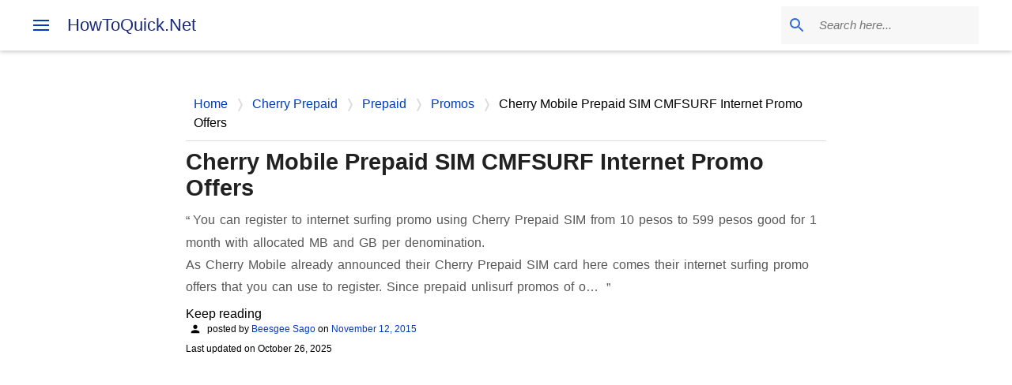

--- FILE ---
content_type: text/html; charset=UTF-8
request_url: https://www.howtoquick.net/2015/11/cherry-mobile-prepaid-sim-cmfsurf-internet-promo.html
body_size: 32023
content:
<!DOCTYPE html>
<html dir='ltr' lang='en'>
<head><script async='async' crossorigin='anonymous' data-ad-client='ca-pub-4710458280801972' data-overlays='bottom' src='https://pagead2.googlesyndication.com/pagead/js/adsbygoogle.js'></script>
<meta content='width=device-width, initial-scale=1' name='viewport'/>
<title>Cherry Mobile Prepaid SIM CMFSURF Internet Promo Offers</title>
<meta content='text/html; charset=UTF-8' http-equiv='Content-Type'/>
<!-- Chrome, Firefox OS and Opera -->
<meta content='transparent' name='theme-color'/>
<!-- Windows Phone -->
<meta content='transparent' name='msapplication-navbutton-color'/>
<meta content='blogger' name='generator'/>
<link href='https://www.howtoquick.net/favicon.ico' rel='icon' type='image/x-icon'/>
<link href='https://www.howtoquick.net/2015/11/cherry-mobile-prepaid-sim-cmfsurf-internet-promo.html' rel='canonical'/>
<link rel="alternate" type="application/atom+xml" title="HowToQuick.Net - Atom" href="https://www.howtoquick.net/feeds/posts/default" />
<link rel="alternate" type="application/rss+xml" title="HowToQuick.Net - RSS" href="https://www.howtoquick.net/feeds/posts/default?alt=rss" />
<link rel="service.post" type="application/atom+xml" title="HowToQuick.Net - Atom" href="https://www.blogger.com/feeds/2769809180421294751/posts/default" />

<link rel="alternate" type="application/atom+xml" title="HowToQuick.Net - Atom" href="https://www.howtoquick.net/feeds/7083536348195136650/comments/default" />
<!--Can't find substitution for tag [blog.ieCssRetrofitLinks]-->
<link href='https://blogger.googleusercontent.com/img/b/R29vZ2xl/AVvXsEiRdt8PfhP-UA7yvH4ZdATXPmx3rkhkYWbEzqVukINjPlHfztgCTTwP2IWZ8uoVW7gORmGD6EtBD4W1TSlxW0kUIVSaR3qpYgCb-R6O0kr2vjeWNeYYSi_ICdhka_2yePjz09m2Z5Gxy6Cf/s320/Cherry-Prepaid-Internet-Promo.png' rel='image_src'/>
<meta content='You can register to internet surfing promo using Cherry Prepaid SIM from 10 pesos to 599 pesos good for 1 month with allocated MB and GB per denomination.' name='description'/>
<meta content='https://www.howtoquick.net/2015/11/cherry-mobile-prepaid-sim-cmfsurf-internet-promo.html' property='og:url'/>
<meta content='Cherry Mobile Prepaid SIM CMFSURF Internet Promo Offers' property='og:title'/>
<meta content='You can register to internet surfing promo using Cherry Prepaid SIM from 10 pesos to 599 pesos good for 1 month with allocated MB and GB per denomination.' property='og:description'/>
<meta content='https://blogger.googleusercontent.com/img/b/R29vZ2xl/AVvXsEiRdt8PfhP-UA7yvH4ZdATXPmx3rkhkYWbEzqVukINjPlHfztgCTTwP2IWZ8uoVW7gORmGD6EtBD4W1TSlxW0kUIVSaR3qpYgCb-R6O0kr2vjeWNeYYSi_ICdhka_2yePjz09m2Z5Gxy6Cf/w1200-h630-p-k-no-nu/Cherry-Prepaid-Internet-Promo.png' property='og:image'/>
<link href='https://www.blogger.com/profile/02982208039365054114' rel='author' title='Beesgee Sago'/><link href='https://www.howtoquick.net' rel='publisher'/><meta content='6c1357adc35149f8' name='yandex-verification'/><meta content='559a07b4d9' name='Petal-Search-site-verification'/><meta content='FCB04978BCDE1DB33F08A3D888187698' name='msvalidate.01'/><meta content='5d9e414002f61bfd341d941162d3fba7' name='p:domain_verify'/><meta content='Cherry Mobile Prepaid SIM CMFSURF Internet Promo Offers' name='application-name'/><link href='https://blogger.googleusercontent.com/img/b/R29vZ2xl/AVvXsEh1PK4I89Has0lZ0lQdlCltn_gg8HzyeuPezAT25f2FfybSEU28j1hcWXLDTQwyF3isPssMvb5oOeVE_NJkp6UUeiO4hbBi6mm7OoPLvkMz8AU1Qq6y0Mkfz_EO8sliKk81ktORLkBYZet5/w32-h32-p-k-no-nu/howtoquick.png' rel='icon' sizes='32x32' type='image/png'/><link href='https://blogger.googleusercontent.com/img/b/R29vZ2xl/AVvXsEh1PK4I89Has0lZ0lQdlCltn_gg8HzyeuPezAT25f2FfybSEU28j1hcWXLDTQwyF3isPssMvb5oOeVE_NJkp6UUeiO4hbBi6mm7OoPLvkMz8AU1Qq6y0Mkfz_EO8sliKk81ktORLkBYZet5/w192-h192-p-k-no-nu/howtoquick.png' rel='icon' sizes='192x192' type='image/png'/><link href='https://blogger.googleusercontent.com/img/b/R29vZ2xl/AVvXsEh1PK4I89Has0lZ0lQdlCltn_gg8HzyeuPezAT25f2FfybSEU28j1hcWXLDTQwyF3isPssMvb5oOeVE_NJkp6UUeiO4hbBi6mm7OoPLvkMz8AU1Qq6y0Mkfz_EO8sliKk81ktORLkBYZet5/w180-h180-p-k-no-nu/howtoquick.png' rel='apple-touch-icon' sizes='180x180'/><meta content='https://blogger.googleusercontent.com/img/b/R29vZ2xl/AVvXsEh1PK4I89Has0lZ0lQdlCltn_gg8HzyeuPezAT25f2FfybSEU28j1hcWXLDTQwyF3isPssMvb5oOeVE_NJkp6UUeiO4hbBi6mm7OoPLvkMz8AU1Qq6y0Mkfz_EO8sliKk81ktORLkBYZet5/w150-h150-p-k-no-nu/howtoquick.png' name='msapplication-square150x150logo'/><meta content='https://blogger.googleusercontent.com/img/b/R29vZ2xl/AVvXsEh1PK4I89Has0lZ0lQdlCltn_gg8HzyeuPezAT25f2FfybSEU28j1hcWXLDTQwyF3isPssMvb5oOeVE_NJkp6UUeiO4hbBi6mm7OoPLvkMz8AU1Qq6y0Mkfz_EO8sliKk81ktORLkBYZet5/w310-h150-p-k-no-nu/howtoquick.png' name='msapplication-wide310x150logo'/><meta content='VArwUlDlVDiQxHvGfFg2jVys9gE8HjoObxTZGM8TJYs' name='google-site-verification'/><meta content='index,follow,max-snippet:-1,max-image-preview:large,max-video-preview:-1' name='robots'/>
<meta content='article' property='og:type'/><meta content='https://www.facebook.com/howtoquick' property='article:publisher'/><meta content='https://www.facebook.com/howtoquick' property='article:author'/><meta content='Cherry Mobile Prepaid SIM CMFSURF Internet Promo Offers' property='og:image:alt'/><meta content='212813242179750' property='fb:pages'/><meta content='HowToQuick.Net' property='og:site_name'/><meta content='en_US' property='og:locale'/><meta content='875146182601086' property='fb:app_id'/><meta content='1200' property='og:image:width'/><meta content='630' property='og:image:height'/>
<meta content='Cherry Mobile Prepaid SIM CMFSURF Internet Promo Offers, tech news, promos, mobile phones, data plans, internet, tips and tricks.' name='keywords'/>
<!-- m6PsKRaTSBTCzy_3IJ76wZU0Nbo -->
<meta content='summary_large_image' name='twitter:card'/><meta content='@howtoquick' name='twitter:site'/><meta content='@howtoquick' name='twitter:creator'/><meta content='https://www.howtoquick.net/2015/11/cherry-mobile-prepaid-sim-cmfsurf-internet-promo.html' name='twitter:url'/><meta content='Cherry Mobile Prepaid SIM CMFSURF Internet Promo Offers' name='twitter:title'/><meta content='You can register to internet surfing promo using Cherry Prepaid SIM from 10 pesos to 599 pesos good for 1 month with allocated MB and GB per denomination.' name='twitter:description'/><meta content='https://blogger.googleusercontent.com/img/b/R29vZ2xl/AVvXsEiRdt8PfhP-UA7yvH4ZdATXPmx3rkhkYWbEzqVukINjPlHfztgCTTwP2IWZ8uoVW7gORmGD6EtBD4W1TSlxW0kUIVSaR3qpYgCb-R6O0kr2vjeWNeYYSi_ICdhka_2yePjz09m2Z5Gxy6Cf/w1600/Cherry-Prepaid-Internet-Promo.png' name='twitter:image'/><meta content='https://www.howtoquick.net/' name='twitter:domain'/>
<link crossorigin='' href='//fonts.gstatic.com' rel='preconnect'/><link crossorigin='' href='//www.blogger.com' rel='preconnect'/><link crossorigin='' href='//resources.blogblog.com' rel='preconnect'/><link crossorigin='' href='//www.google-analytics.com' rel='preconnect'/><link href='//blogger.googleusercontent.com' rel='preconnect'/><link crossorigin='' href='//www.gstatic.com' rel='preconnect'/><link href='//ajax.googleapis.com' rel='dns-prefetch'/><link href='//resources.blogblog.com' rel='dns-prefetch'/><link href='//www.google-analytics.com' rel='dns-prefetch'/><link href='//fonts.googleapis.com' rel='dns-prefetch'/><link href='https://fonts.gstatic.com' rel='dns-prefetch'/><link href='//www.blogger.com' rel='dns-prefetch'/><link href='//www.youtube.com' rel='dns-prefetch'/><link href='//blogger.googleusercontent.com' rel='dns-prefetch'/><link href='//lh3.googleusercontent.com' rel='dns-prefetch'/><link href='//www.gstatic.com' rel='dns-prefetch'/>
<script type='application/ld+json'>{"@context": "https://schema.org", "@graph": [{"@type": "WebSite", "@id": "https://www.howtoquick.net/#website", "url": "https://www.howtoquick.net/", "name": "HowToQuick.Net","publisher": { "@id": "https://www.howtoquick.net/#organization"}, "potentialAction": {"@type": "SearchAction", "target": {"@type": "EntryPoint", "urlTemplate": "https://www.howtoquick.net/search?q={q}"}, "query-input": "required name=q"}}, {"@type": "Organization", "@id": "https://www.howtoquick.net/#organization", "name": "HowToQuick.Net", "alternateName": "HowToQuick", "url": "https://www.howtoquick.net/", "email": "mp3bites@gmail.com", "sameAs": ["https://x.com/howtoquick", "https://www.youtube.com/c/HowToQuickNet","https://www.facebook.com/howtoquick"], "logo": {"@type": "ImageObject", "url":"https://blogger.googleusercontent.com/img/b/R29vZ2xl/AVvXsEh1PK4I89Has0lZ0lQdlCltn_gg8HzyeuPezAT25f2FfybSEU28j1hcWXLDTQwyF3isPssMvb5oOeVE_NJkp6UUeiO4hbBi6mm7OoPLvkMz8AU1Qq6y0Mkfz_EO8sliKk81ktORLkBYZet5/s1600/howtoquick.png", "width": 400, "height": 400, "caption": "HowToQuick.Net"}}]}</script>
<style type='text/css'>@font-face{font-family:'Lato';font-style:normal;font-weight:400;font-display:swap;src:url(//fonts.gstatic.com/s/lato/v25/S6uyw4BMUTPHjxAwXiWtFCfQ7A.woff2)format('woff2');unicode-range:U+0100-02BA,U+02BD-02C5,U+02C7-02CC,U+02CE-02D7,U+02DD-02FF,U+0304,U+0308,U+0329,U+1D00-1DBF,U+1E00-1E9F,U+1EF2-1EFF,U+2020,U+20A0-20AB,U+20AD-20C0,U+2113,U+2C60-2C7F,U+A720-A7FF;}@font-face{font-family:'Lato';font-style:normal;font-weight:400;font-display:swap;src:url(//fonts.gstatic.com/s/lato/v25/S6uyw4BMUTPHjx4wXiWtFCc.woff2)format('woff2');unicode-range:U+0000-00FF,U+0131,U+0152-0153,U+02BB-02BC,U+02C6,U+02DA,U+02DC,U+0304,U+0308,U+0329,U+2000-206F,U+20AC,U+2122,U+2191,U+2193,U+2212,U+2215,U+FEFF,U+FFFD;}@font-face{font-family:'Lato';font-style:normal;font-weight:700;font-display:swap;src:url(//fonts.gstatic.com/s/lato/v25/S6u9w4BMUTPHh6UVSwaPGQ3q5d0N7w.woff2)format('woff2');unicode-range:U+0100-02BA,U+02BD-02C5,U+02C7-02CC,U+02CE-02D7,U+02DD-02FF,U+0304,U+0308,U+0329,U+1D00-1DBF,U+1E00-1E9F,U+1EF2-1EFF,U+2020,U+20A0-20AB,U+20AD-20C0,U+2113,U+2C60-2C7F,U+A720-A7FF;}@font-face{font-family:'Lato';font-style:normal;font-weight:700;font-display:swap;src:url(//fonts.gstatic.com/s/lato/v25/S6u9w4BMUTPHh6UVSwiPGQ3q5d0.woff2)format('woff2');unicode-range:U+0000-00FF,U+0131,U+0152-0153,U+02BB-02BC,U+02C6,U+02DA,U+02DC,U+0304,U+0308,U+0329,U+2000-206F,U+20AC,U+2122,U+2191,U+2193,U+2212,U+2215,U+FEFF,U+FFFD;}@font-face{font-family:'Lato';font-style:normal;font-weight:900;font-display:swap;src:url(//fonts.gstatic.com/s/lato/v25/S6u9w4BMUTPHh50XSwaPGQ3q5d0N7w.woff2)format('woff2');unicode-range:U+0100-02BA,U+02BD-02C5,U+02C7-02CC,U+02CE-02D7,U+02DD-02FF,U+0304,U+0308,U+0329,U+1D00-1DBF,U+1E00-1E9F,U+1EF2-1EFF,U+2020,U+20A0-20AB,U+20AD-20C0,U+2113,U+2C60-2C7F,U+A720-A7FF;}@font-face{font-family:'Lato';font-style:normal;font-weight:900;font-display:swap;src:url(//fonts.gstatic.com/s/lato/v25/S6u9w4BMUTPHh50XSwiPGQ3q5d0.woff2)format('woff2');unicode-range:U+0000-00FF,U+0131,U+0152-0153,U+02BB-02BC,U+02C6,U+02DA,U+02DC,U+0304,U+0308,U+0329,U+2000-206F,U+20AC,U+2122,U+2191,U+2193,U+2212,U+2215,U+FEFF,U+FFFD;}@font-face{font-family:'Merriweather';font-style:italic;font-weight:300;font-stretch:100%;font-display:swap;src:url(//fonts.gstatic.com/s/merriweather/v33/u-4c0qyriQwlOrhSvowK_l5-eTxCVx0ZbwLvKH2Gk9hLmp0v5yA-xXPqCzLvF-adrHOg7iDTFw.woff2)format('woff2');unicode-range:U+0460-052F,U+1C80-1C8A,U+20B4,U+2DE0-2DFF,U+A640-A69F,U+FE2E-FE2F;}@font-face{font-family:'Merriweather';font-style:italic;font-weight:300;font-stretch:100%;font-display:swap;src:url(//fonts.gstatic.com/s/merriweather/v33/u-4c0qyriQwlOrhSvowK_l5-eTxCVx0ZbwLvKH2Gk9hLmp0v5yA-xXPqCzLvF--drHOg7iDTFw.woff2)format('woff2');unicode-range:U+0301,U+0400-045F,U+0490-0491,U+04B0-04B1,U+2116;}@font-face{font-family:'Merriweather';font-style:italic;font-weight:300;font-stretch:100%;font-display:swap;src:url(//fonts.gstatic.com/s/merriweather/v33/u-4c0qyriQwlOrhSvowK_l5-eTxCVx0ZbwLvKH2Gk9hLmp0v5yA-xXPqCzLvF-SdrHOg7iDTFw.woff2)format('woff2');unicode-range:U+0102-0103,U+0110-0111,U+0128-0129,U+0168-0169,U+01A0-01A1,U+01AF-01B0,U+0300-0301,U+0303-0304,U+0308-0309,U+0323,U+0329,U+1EA0-1EF9,U+20AB;}@font-face{font-family:'Merriweather';font-style:italic;font-weight:300;font-stretch:100%;font-display:swap;src:url(//fonts.gstatic.com/s/merriweather/v33/u-4c0qyriQwlOrhSvowK_l5-eTxCVx0ZbwLvKH2Gk9hLmp0v5yA-xXPqCzLvF-WdrHOg7iDTFw.woff2)format('woff2');unicode-range:U+0100-02BA,U+02BD-02C5,U+02C7-02CC,U+02CE-02D7,U+02DD-02FF,U+0304,U+0308,U+0329,U+1D00-1DBF,U+1E00-1E9F,U+1EF2-1EFF,U+2020,U+20A0-20AB,U+20AD-20C0,U+2113,U+2C60-2C7F,U+A720-A7FF;}@font-face{font-family:'Merriweather';font-style:italic;font-weight:300;font-stretch:100%;font-display:swap;src:url(//fonts.gstatic.com/s/merriweather/v33/u-4c0qyriQwlOrhSvowK_l5-eTxCVx0ZbwLvKH2Gk9hLmp0v5yA-xXPqCzLvF-udrHOg7iA.woff2)format('woff2');unicode-range:U+0000-00FF,U+0131,U+0152-0153,U+02BB-02BC,U+02C6,U+02DA,U+02DC,U+0304,U+0308,U+0329,U+2000-206F,U+20AC,U+2122,U+2191,U+2193,U+2212,U+2215,U+FEFF,U+FFFD;}@font-face{font-family:'Merriweather';font-style:italic;font-weight:400;font-stretch:100%;font-display:swap;src:url(//fonts.gstatic.com/s/merriweather/v33/u-4c0qyriQwlOrhSvowK_l5-eTxCVx0ZbwLvKH2Gk9hLmp0v5yA-xXPqCzLvF-adrHOg7iDTFw.woff2)format('woff2');unicode-range:U+0460-052F,U+1C80-1C8A,U+20B4,U+2DE0-2DFF,U+A640-A69F,U+FE2E-FE2F;}@font-face{font-family:'Merriweather';font-style:italic;font-weight:400;font-stretch:100%;font-display:swap;src:url(//fonts.gstatic.com/s/merriweather/v33/u-4c0qyriQwlOrhSvowK_l5-eTxCVx0ZbwLvKH2Gk9hLmp0v5yA-xXPqCzLvF--drHOg7iDTFw.woff2)format('woff2');unicode-range:U+0301,U+0400-045F,U+0490-0491,U+04B0-04B1,U+2116;}@font-face{font-family:'Merriweather';font-style:italic;font-weight:400;font-stretch:100%;font-display:swap;src:url(//fonts.gstatic.com/s/merriweather/v33/u-4c0qyriQwlOrhSvowK_l5-eTxCVx0ZbwLvKH2Gk9hLmp0v5yA-xXPqCzLvF-SdrHOg7iDTFw.woff2)format('woff2');unicode-range:U+0102-0103,U+0110-0111,U+0128-0129,U+0168-0169,U+01A0-01A1,U+01AF-01B0,U+0300-0301,U+0303-0304,U+0308-0309,U+0323,U+0329,U+1EA0-1EF9,U+20AB;}@font-face{font-family:'Merriweather';font-style:italic;font-weight:400;font-stretch:100%;font-display:swap;src:url(//fonts.gstatic.com/s/merriweather/v33/u-4c0qyriQwlOrhSvowK_l5-eTxCVx0ZbwLvKH2Gk9hLmp0v5yA-xXPqCzLvF-WdrHOg7iDTFw.woff2)format('woff2');unicode-range:U+0100-02BA,U+02BD-02C5,U+02C7-02CC,U+02CE-02D7,U+02DD-02FF,U+0304,U+0308,U+0329,U+1D00-1DBF,U+1E00-1E9F,U+1EF2-1EFF,U+2020,U+20A0-20AB,U+20AD-20C0,U+2113,U+2C60-2C7F,U+A720-A7FF;}@font-face{font-family:'Merriweather';font-style:italic;font-weight:400;font-stretch:100%;font-display:swap;src:url(//fonts.gstatic.com/s/merriweather/v33/u-4c0qyriQwlOrhSvowK_l5-eTxCVx0ZbwLvKH2Gk9hLmp0v5yA-xXPqCzLvF-udrHOg7iA.woff2)format('woff2');unicode-range:U+0000-00FF,U+0131,U+0152-0153,U+02BB-02BC,U+02C6,U+02DA,U+02DC,U+0304,U+0308,U+0329,U+2000-206F,U+20AC,U+2122,U+2191,U+2193,U+2212,U+2215,U+FEFF,U+FFFD;}@font-face{font-family:'Merriweather';font-style:normal;font-weight:400;font-stretch:100%;font-display:swap;src:url(//fonts.gstatic.com/s/merriweather/v33/u-4e0qyriQwlOrhSvowK_l5UcA6zuSYEqOzpPe3HOZJ5eX1WtLaQwmYiSeqnJ-mXq1Gi3iE.woff2)format('woff2');unicode-range:U+0460-052F,U+1C80-1C8A,U+20B4,U+2DE0-2DFF,U+A640-A69F,U+FE2E-FE2F;}@font-face{font-family:'Merriweather';font-style:normal;font-weight:400;font-stretch:100%;font-display:swap;src:url(//fonts.gstatic.com/s/merriweather/v33/u-4e0qyriQwlOrhSvowK_l5UcA6zuSYEqOzpPe3HOZJ5eX1WtLaQwmYiSequJ-mXq1Gi3iE.woff2)format('woff2');unicode-range:U+0301,U+0400-045F,U+0490-0491,U+04B0-04B1,U+2116;}@font-face{font-family:'Merriweather';font-style:normal;font-weight:400;font-stretch:100%;font-display:swap;src:url(//fonts.gstatic.com/s/merriweather/v33/u-4e0qyriQwlOrhSvowK_l5UcA6zuSYEqOzpPe3HOZJ5eX1WtLaQwmYiSeqlJ-mXq1Gi3iE.woff2)format('woff2');unicode-range:U+0102-0103,U+0110-0111,U+0128-0129,U+0168-0169,U+01A0-01A1,U+01AF-01B0,U+0300-0301,U+0303-0304,U+0308-0309,U+0323,U+0329,U+1EA0-1EF9,U+20AB;}@font-face{font-family:'Merriweather';font-style:normal;font-weight:400;font-stretch:100%;font-display:swap;src:url(//fonts.gstatic.com/s/merriweather/v33/u-4e0qyriQwlOrhSvowK_l5UcA6zuSYEqOzpPe3HOZJ5eX1WtLaQwmYiSeqkJ-mXq1Gi3iE.woff2)format('woff2');unicode-range:U+0100-02BA,U+02BD-02C5,U+02C7-02CC,U+02CE-02D7,U+02DD-02FF,U+0304,U+0308,U+0329,U+1D00-1DBF,U+1E00-1E9F,U+1EF2-1EFF,U+2020,U+20A0-20AB,U+20AD-20C0,U+2113,U+2C60-2C7F,U+A720-A7FF;}@font-face{font-family:'Merriweather';font-style:normal;font-weight:400;font-stretch:100%;font-display:swap;src:url(//fonts.gstatic.com/s/merriweather/v33/u-4e0qyriQwlOrhSvowK_l5UcA6zuSYEqOzpPe3HOZJ5eX1WtLaQwmYiSeqqJ-mXq1Gi.woff2)format('woff2');unicode-range:U+0000-00FF,U+0131,U+0152-0153,U+02BB-02BC,U+02C6,U+02DA,U+02DC,U+0304,U+0308,U+0329,U+2000-206F,U+20AC,U+2122,U+2191,U+2193,U+2212,U+2215,U+FEFF,U+FFFD;}@font-face{font-family:'Merriweather';font-style:normal;font-weight:700;font-stretch:100%;font-display:swap;src:url(//fonts.gstatic.com/s/merriweather/v33/u-4e0qyriQwlOrhSvowK_l5UcA6zuSYEqOzpPe3HOZJ5eX1WtLaQwmYiSeqnJ-mXq1Gi3iE.woff2)format('woff2');unicode-range:U+0460-052F,U+1C80-1C8A,U+20B4,U+2DE0-2DFF,U+A640-A69F,U+FE2E-FE2F;}@font-face{font-family:'Merriweather';font-style:normal;font-weight:700;font-stretch:100%;font-display:swap;src:url(//fonts.gstatic.com/s/merriweather/v33/u-4e0qyriQwlOrhSvowK_l5UcA6zuSYEqOzpPe3HOZJ5eX1WtLaQwmYiSequJ-mXq1Gi3iE.woff2)format('woff2');unicode-range:U+0301,U+0400-045F,U+0490-0491,U+04B0-04B1,U+2116;}@font-face{font-family:'Merriweather';font-style:normal;font-weight:700;font-stretch:100%;font-display:swap;src:url(//fonts.gstatic.com/s/merriweather/v33/u-4e0qyriQwlOrhSvowK_l5UcA6zuSYEqOzpPe3HOZJ5eX1WtLaQwmYiSeqlJ-mXq1Gi3iE.woff2)format('woff2');unicode-range:U+0102-0103,U+0110-0111,U+0128-0129,U+0168-0169,U+01A0-01A1,U+01AF-01B0,U+0300-0301,U+0303-0304,U+0308-0309,U+0323,U+0329,U+1EA0-1EF9,U+20AB;}@font-face{font-family:'Merriweather';font-style:normal;font-weight:700;font-stretch:100%;font-display:swap;src:url(//fonts.gstatic.com/s/merriweather/v33/u-4e0qyriQwlOrhSvowK_l5UcA6zuSYEqOzpPe3HOZJ5eX1WtLaQwmYiSeqkJ-mXq1Gi3iE.woff2)format('woff2');unicode-range:U+0100-02BA,U+02BD-02C5,U+02C7-02CC,U+02CE-02D7,U+02DD-02FF,U+0304,U+0308,U+0329,U+1D00-1DBF,U+1E00-1E9F,U+1EF2-1EFF,U+2020,U+20A0-20AB,U+20AD-20C0,U+2113,U+2C60-2C7F,U+A720-A7FF;}@font-face{font-family:'Merriweather';font-style:normal;font-weight:700;font-stretch:100%;font-display:swap;src:url(//fonts.gstatic.com/s/merriweather/v33/u-4e0qyriQwlOrhSvowK_l5UcA6zuSYEqOzpPe3HOZJ5eX1WtLaQwmYiSeqqJ-mXq1Gi.woff2)format('woff2');unicode-range:U+0000-00FF,U+0131,U+0152-0153,U+02BB-02BC,U+02C6,U+02DA,U+02DC,U+0304,U+0308,U+0329,U+2000-206F,U+20AC,U+2122,U+2191,U+2193,U+2212,U+2215,U+FEFF,U+FFFD;}@font-face{font-family:'Merriweather';font-style:normal;font-weight:900;font-stretch:100%;font-display:swap;src:url(//fonts.gstatic.com/s/merriweather/v33/u-4e0qyriQwlOrhSvowK_l5UcA6zuSYEqOzpPe3HOZJ5eX1WtLaQwmYiSeqnJ-mXq1Gi3iE.woff2)format('woff2');unicode-range:U+0460-052F,U+1C80-1C8A,U+20B4,U+2DE0-2DFF,U+A640-A69F,U+FE2E-FE2F;}@font-face{font-family:'Merriweather';font-style:normal;font-weight:900;font-stretch:100%;font-display:swap;src:url(//fonts.gstatic.com/s/merriweather/v33/u-4e0qyriQwlOrhSvowK_l5UcA6zuSYEqOzpPe3HOZJ5eX1WtLaQwmYiSequJ-mXq1Gi3iE.woff2)format('woff2');unicode-range:U+0301,U+0400-045F,U+0490-0491,U+04B0-04B1,U+2116;}@font-face{font-family:'Merriweather';font-style:normal;font-weight:900;font-stretch:100%;font-display:swap;src:url(//fonts.gstatic.com/s/merriweather/v33/u-4e0qyriQwlOrhSvowK_l5UcA6zuSYEqOzpPe3HOZJ5eX1WtLaQwmYiSeqlJ-mXq1Gi3iE.woff2)format('woff2');unicode-range:U+0102-0103,U+0110-0111,U+0128-0129,U+0168-0169,U+01A0-01A1,U+01AF-01B0,U+0300-0301,U+0303-0304,U+0308-0309,U+0323,U+0329,U+1EA0-1EF9,U+20AB;}@font-face{font-family:'Merriweather';font-style:normal;font-weight:900;font-stretch:100%;font-display:swap;src:url(//fonts.gstatic.com/s/merriweather/v33/u-4e0qyriQwlOrhSvowK_l5UcA6zuSYEqOzpPe3HOZJ5eX1WtLaQwmYiSeqkJ-mXq1Gi3iE.woff2)format('woff2');unicode-range:U+0100-02BA,U+02BD-02C5,U+02C7-02CC,U+02CE-02D7,U+02DD-02FF,U+0304,U+0308,U+0329,U+1D00-1DBF,U+1E00-1E9F,U+1EF2-1EFF,U+2020,U+20A0-20AB,U+20AD-20C0,U+2113,U+2C60-2C7F,U+A720-A7FF;}@font-face{font-family:'Merriweather';font-style:normal;font-weight:900;font-stretch:100%;font-display:swap;src:url(//fonts.gstatic.com/s/merriweather/v33/u-4e0qyriQwlOrhSvowK_l5UcA6zuSYEqOzpPe3HOZJ5eX1WtLaQwmYiSeqqJ-mXq1Gi.woff2)format('woff2');unicode-range:U+0000-00FF,U+0131,U+0152-0153,U+02BB-02BC,U+02C6,U+02DA,U+02DC,U+0304,U+0308,U+0329,U+2000-206F,U+20AC,U+2122,U+2191,U+2193,U+2212,U+2215,U+FEFF,U+FFFD;}@font-face{font-family:'Ubuntu';font-style:normal;font-weight:400;font-display:swap;src:url(//fonts.gstatic.com/s/ubuntu/v21/4iCs6KVjbNBYlgoKcg72nU6AF7xm.woff2)format('woff2');unicode-range:U+0460-052F,U+1C80-1C8A,U+20B4,U+2DE0-2DFF,U+A640-A69F,U+FE2E-FE2F;}@font-face{font-family:'Ubuntu';font-style:normal;font-weight:400;font-display:swap;src:url(//fonts.gstatic.com/s/ubuntu/v21/4iCs6KVjbNBYlgoKew72nU6AF7xm.woff2)format('woff2');unicode-range:U+0301,U+0400-045F,U+0490-0491,U+04B0-04B1,U+2116;}@font-face{font-family:'Ubuntu';font-style:normal;font-weight:400;font-display:swap;src:url(//fonts.gstatic.com/s/ubuntu/v21/4iCs6KVjbNBYlgoKcw72nU6AF7xm.woff2)format('woff2');unicode-range:U+1F00-1FFF;}@font-face{font-family:'Ubuntu';font-style:normal;font-weight:400;font-display:swap;src:url(//fonts.gstatic.com/s/ubuntu/v21/4iCs6KVjbNBYlgoKfA72nU6AF7xm.woff2)format('woff2');unicode-range:U+0370-0377,U+037A-037F,U+0384-038A,U+038C,U+038E-03A1,U+03A3-03FF;}@font-face{font-family:'Ubuntu';font-style:normal;font-weight:400;font-display:swap;src:url(//fonts.gstatic.com/s/ubuntu/v21/4iCs6KVjbNBYlgoKcQ72nU6AF7xm.woff2)format('woff2');unicode-range:U+0100-02BA,U+02BD-02C5,U+02C7-02CC,U+02CE-02D7,U+02DD-02FF,U+0304,U+0308,U+0329,U+1D00-1DBF,U+1E00-1E9F,U+1EF2-1EFF,U+2020,U+20A0-20AB,U+20AD-20C0,U+2113,U+2C60-2C7F,U+A720-A7FF;}@font-face{font-family:'Ubuntu';font-style:normal;font-weight:400;font-display:swap;src:url(//fonts.gstatic.com/s/ubuntu/v21/4iCs6KVjbNBYlgoKfw72nU6AFw.woff2)format('woff2');unicode-range:U+0000-00FF,U+0131,U+0152-0153,U+02BB-02BC,U+02C6,U+02DA,U+02DC,U+0304,U+0308,U+0329,U+2000-206F,U+20AC,U+2122,U+2191,U+2193,U+2212,U+2215,U+FEFF,U+FFFD;}@font-face{font-family:'Ubuntu';font-style:normal;font-weight:500;font-display:swap;src:url(//fonts.gstatic.com/s/ubuntu/v21/4iCv6KVjbNBYlgoCjC3jvWyNPYZvg7UI.woff2)format('woff2');unicode-range:U+0460-052F,U+1C80-1C8A,U+20B4,U+2DE0-2DFF,U+A640-A69F,U+FE2E-FE2F;}@font-face{font-family:'Ubuntu';font-style:normal;font-weight:500;font-display:swap;src:url(//fonts.gstatic.com/s/ubuntu/v21/4iCv6KVjbNBYlgoCjC3jtGyNPYZvg7UI.woff2)format('woff2');unicode-range:U+0301,U+0400-045F,U+0490-0491,U+04B0-04B1,U+2116;}@font-face{font-family:'Ubuntu';font-style:normal;font-weight:500;font-display:swap;src:url(//fonts.gstatic.com/s/ubuntu/v21/4iCv6KVjbNBYlgoCjC3jvGyNPYZvg7UI.woff2)format('woff2');unicode-range:U+1F00-1FFF;}@font-face{font-family:'Ubuntu';font-style:normal;font-weight:500;font-display:swap;src:url(//fonts.gstatic.com/s/ubuntu/v21/4iCv6KVjbNBYlgoCjC3js2yNPYZvg7UI.woff2)format('woff2');unicode-range:U+0370-0377,U+037A-037F,U+0384-038A,U+038C,U+038E-03A1,U+03A3-03FF;}@font-face{font-family:'Ubuntu';font-style:normal;font-weight:500;font-display:swap;src:url(//fonts.gstatic.com/s/ubuntu/v21/4iCv6KVjbNBYlgoCjC3jvmyNPYZvg7UI.woff2)format('woff2');unicode-range:U+0100-02BA,U+02BD-02C5,U+02C7-02CC,U+02CE-02D7,U+02DD-02FF,U+0304,U+0308,U+0329,U+1D00-1DBF,U+1E00-1E9F,U+1EF2-1EFF,U+2020,U+20A0-20AB,U+20AD-20C0,U+2113,U+2C60-2C7F,U+A720-A7FF;}@font-face{font-family:'Ubuntu';font-style:normal;font-weight:500;font-display:swap;src:url(//fonts.gstatic.com/s/ubuntu/v21/4iCv6KVjbNBYlgoCjC3jsGyNPYZvgw.woff2)format('woff2');unicode-range:U+0000-00FF,U+0131,U+0152-0153,U+02BB-02BC,U+02C6,U+02DA,U+02DC,U+0304,U+0308,U+0329,U+2000-206F,U+20AC,U+2122,U+2191,U+2193,U+2212,U+2215,U+FEFF,U+FFFD;}@font-face{font-family:'Ubuntu';font-style:normal;font-weight:700;font-display:swap;src:url(//fonts.gstatic.com/s/ubuntu/v21/4iCv6KVjbNBYlgoCxCvjvWyNPYZvg7UI.woff2)format('woff2');unicode-range:U+0460-052F,U+1C80-1C8A,U+20B4,U+2DE0-2DFF,U+A640-A69F,U+FE2E-FE2F;}@font-face{font-family:'Ubuntu';font-style:normal;font-weight:700;font-display:swap;src:url(//fonts.gstatic.com/s/ubuntu/v21/4iCv6KVjbNBYlgoCxCvjtGyNPYZvg7UI.woff2)format('woff2');unicode-range:U+0301,U+0400-045F,U+0490-0491,U+04B0-04B1,U+2116;}@font-face{font-family:'Ubuntu';font-style:normal;font-weight:700;font-display:swap;src:url(//fonts.gstatic.com/s/ubuntu/v21/4iCv6KVjbNBYlgoCxCvjvGyNPYZvg7UI.woff2)format('woff2');unicode-range:U+1F00-1FFF;}@font-face{font-family:'Ubuntu';font-style:normal;font-weight:700;font-display:swap;src:url(//fonts.gstatic.com/s/ubuntu/v21/4iCv6KVjbNBYlgoCxCvjs2yNPYZvg7UI.woff2)format('woff2');unicode-range:U+0370-0377,U+037A-037F,U+0384-038A,U+038C,U+038E-03A1,U+03A3-03FF;}@font-face{font-family:'Ubuntu';font-style:normal;font-weight:700;font-display:swap;src:url(//fonts.gstatic.com/s/ubuntu/v21/4iCv6KVjbNBYlgoCxCvjvmyNPYZvg7UI.woff2)format('woff2');unicode-range:U+0100-02BA,U+02BD-02C5,U+02C7-02CC,U+02CE-02D7,U+02DD-02FF,U+0304,U+0308,U+0329,U+1D00-1DBF,U+1E00-1E9F,U+1EF2-1EFF,U+2020,U+20A0-20AB,U+20AD-20C0,U+2113,U+2C60-2C7F,U+A720-A7FF;}@font-face{font-family:'Ubuntu';font-style:normal;font-weight:700;font-display:swap;src:url(//fonts.gstatic.com/s/ubuntu/v21/4iCv6KVjbNBYlgoCxCvjsGyNPYZvgw.woff2)format('woff2');unicode-range:U+0000-00FF,U+0131,U+0152-0153,U+02BB-02BC,U+02C6,U+02DA,U+02DC,U+0304,U+0308,U+0329,U+2000-206F,U+20AC,U+2122,U+2191,U+2193,U+2212,U+2215,U+FEFF,U+FFFD;}</style>
<style id='page-skin-1' type='text/css'><!--
/*! normalize.css v3.0.1 | MIT License | git.io/normalize */html{font-family:sans-serif;-ms-text-size-adjust:100%;-webkit-text-size-adjust:100%}body{margin:0}article,aside,details,figcaption,figure,footer,header,hgroup,main,nav,section,summary{display:block}audio,canvas,progress,video{display:inline-block;vertical-align:baseline}audio:not([controls]){display:none;height:0}[hidden],template{display:none}a{background:transparent}a:active,a:hover{outline:0}abbr[title]{border-bottom:1px dotted}b,strong{font-weight:bold}dfn{font-style:italic}h1{font-size:2em;margin:.67em 0}mark{background:#ff0;color:#000}small{font-size:80%}sub,sup{font-size:75%;line-height:0;position:relative;vertical-align:baseline}sup{top:-0.5em}sub{bottom:-0.25em}img{border:0}svg:not(:root){overflow:hidden}figure{margin:1em 40px}hr{-moz-box-sizing:content-box;box-sizing:content-box;height:0}pre{overflow:auto}code,kbd,pre,samp{font-family:monospace,monospace;font-size:1em;background:#eeeeee;overflow-x:auto;padding:0.5em}button,input,optgroup,select,textarea{color:inherit;font:inherit;margin:0}button{overflow:visible}button,select{text-transform:none}button,html input[type="button"],input[type="reset"],input[type="submit"]{-webkit-appearance:button;cursor:pointer}button[disabled],html input[disabled]{cursor:default}button::-moz-focus-inner,input::-moz-focus-inner{border:0;padding:0}input{line-height:normal}input[type="checkbox"],input[type="radio"]{box-sizing:border-box;padding:0}input[type="number"]::-webkit-inner-spin-button,input[type="number"]::-webkit-outer-spin-button{height:auto}input[type="search"]{-webkit-appearance:textfield;-moz-box-sizing:content-box;-webkit-box-sizing:content-box;box-sizing:content-box}input[type="search"]::-webkit-search-cancel-button,input[type="search"]::-webkit-search-decoration{-webkit-appearance:none}fieldset{border:1px solid #c0c0c0;margin:0 2px;padding:.35em .625em .75em}legend{border:0;padding:0}textarea{overflow:auto}summary{display:list-item}optgroup{font-weight:bold}table{border-collapse:collapse;border-spacing:0}td,th{padding:0}
/*!************************************************
* Blogger Template Style
* Name: Emporio
**************************************************/
body{overflow-wrap:break-word;word-break:break-word;word-wrap:break-word}.hidden{display:none}.invisible{visibility:hidden}.container::after,.float-container::after{clear:both;content:"";display:table}.clearboth{clear:both}#comments .comment .comment-actions,.subscribe-popup .FollowByEmail .follow-by-email-submit{background:0 0;border:0;box-shadow:none;color:#003bb9;cursor:pointer;font-size:14px;font-weight:400;outline:0;text-decoration:none;text-transform:none;width:auto}.dim-overlay{background-color:rgba(0,0,0,.54);height:100vh;left:0;position:fixed;top:0;width:100%}#sharing-dim-overlay{background-color:transparent}input::-ms-clear{display:none}.blogger-logo,.svg-icon-24.blogger-logo{fill:#ff9800;opacity:1}.skip-navigation{background-color:#fff;box-sizing:border-box;color:#000;display:block;height:0;left:0;line-height:50px;overflow:hidden;padding-top:0;position:fixed;text-align:center;top:0;-webkit-transition:box-shadow .3s,height .3s,padding-top .3s;transition:box-shadow .3s,height .3s,padding-top .3s;width:100%;z-index:900}.skip-navigation:focus{box-shadow:0 4px 5px 0 rgba(0,0,0,.14),0 1px 10px 0 rgba(0,0,0,.12),0 2px 4px -1px rgba(0,0,0,.2);height:50px}#main{outline:0}.main-heading{position:absolute;clip:rect(1px,1px,1px,1px);padding:0;border:0;height:1px;width:1px;overflow:hidden}.Attribution{margin-top:1em;display:none;text-align:center}.Attribution .blogger img,.Attribution .blogger svg{vertical-align:bottom}.Attribution div{line-height:24px;margin-top:.5em}.Attribution .copyright,.Attribution .image-attribution{font-size:.7em;margin-top:1.5em}.BLOG_mobile_video_class{display:none}.bg-photo{background-attachment:scroll!important}body .CSS_LIGHTBOX{z-index:900}.extendable .show-less,.extendable .show-more{border-color:#003bb9;color:#003bb9;margin-top:8px}.extendable .show-less.hidden,.extendable .show-more.hidden{display:none}.inline-ad{display:none;max-width:100%;overflow:hidden}.adsbygoogle{display:block}#cookieChoiceInfo{bottom:0;top:auto}iframe.b-hbp-video{border:0}.post-body img{max-width:100%}.post-body iframe{max-width:100%}.item-view .post-body a{text-decoration:underline;text-underline-offset:.15em;text-decoration-thickness:2px}.post-body a[imageanchor="1"]{display:inline-block}.byline{margin-right:1em}.byline:last-child{margin-right:0}.link-copied-dialog{max-width:520px;outline:0}.link-copied-dialog .modal-dialog-buttons{margin-top:8px}.link-copied-dialog .goog-buttonset-default{background:0 0;border:0}.link-copied-dialog .goog-buttonset-default:focus{outline:0}.paging-control-container{margin-bottom:16px}.paging-control-container .paging-control{display:inline-block}.paging-control-container .comment-range-text::after,.paging-control-container .paging-control{color:#003bb9}.paging-control-container .comment-range-text,.paging-control-container .paging-control{margin-right:8px}.paging-control-container .comment-range-text::after,.paging-control-container .paging-control::after{content:"\b7";cursor:default;padding-left:8px;pointer-events:none}.paging-control-container .comment-range-text:last-child::after,.paging-control-container .paging-control:last-child::after{content:none}.byline.reactions iframe{height:20px}.b-notification{color:#000;background-color:#fff;border-bottom:solid 1px #000;box-sizing:border-box;padding:16px 32px;text-align:center}.b-notification.visible{-webkit-transition:margin-top .3s cubic-bezier(.4,0,.2,1);transition:margin-top .3s cubic-bezier(.4,0,.2,1)}.b-notification.invisible{position:absolute}.b-notification-close{position:absolute;right:8px;top:8px}.no-posts-message{line-height:40px;text-align:center}@media screen and (max-width:745px){body.item-view .post-body a[imageanchor="1"][style*="float: left;"],body.item-view .post-body a[imageanchor="1"][style*="float: right;"]{float:none!important;clear:none!important}body.item-view .post-body a[imageanchor="1"] img{display:block;height:auto;margin:0 auto}body.item-view .post-body>.separator:first-child>a[imageanchor="1"]:first-child{margin-top:20px}.post-body a[imageanchor]{display:block}body.item-view .post-body a[imageanchor="1"]{margin-left:0!important;margin-right:0!important}body.item-view .post-body a[imageanchor="1"]+a[imageanchor="1"]{margin-top:16px}}.item-control{display:none}#comments{border-top:1px dashed rgba(0,0,0,.54);margin-top:20px;padding:20px}#comments .comment-thread ol{margin:0;padding-left:0;padding-left:0}#comments .comment .comment-replybox-single,#comments .comment-thread .comment-replies{margin-left:60px}#comments .comment-thread .thread-count{display:none}#comments .comment{list-style-type:none;padding:0 0 5px;position:relative}#comments .comment .comment{padding-bottom:8px}.comment .avatar-image-container{position:absolute}.comment .avatar-image-container img{border-radius:50%}.avatar-image-container svg,.comment .avatar-image-container .avatar-icon{border-radius:50%;border:solid 1px #3367d6;box-sizing:border-box;fill:#3367d6;height:35px;margin:0;padding:7px;width:35px}.comment .comment-block{margin-top:10px;margin-left:60px;padding-bottom:0}#comments .comment-author-header-wrapper{margin-left:40px}#comments .comment .thread-expanded .comment-block{padding-bottom:20px}#comments .comment .comment-header .user,#comments .comment .comment-header .user a{color:#212121;font-style:normal;font-weight:700}#comments .comment .comment-actions{bottom:0;margin-bottom:15px;position:absolute}#comments .comment .comment-actions>*{margin-right:8px}#comments .comment .comment-header .datetime{bottom:0;color:rgba(33,33,33,.54);display:inline-block;font-size:13px;font-style:italic;margin-left:8px}#comments .comment .comment-footer .comment-timestamp a,#comments .comment .comment-header .datetime a{color:rgba(33,33,33,.54)}#comments .comment .comment-content,.comment .comment-body{margin-top:12px;word-break:break-word}.comment-body{margin-bottom:12px}#comments.embed[data-num-comments="0"]{border:0;margin-top:0;padding-top:0}#comments.embed[data-num-comments="0"] #comment-post-message,#comments.embed[data-num-comments="0"] div.comment-form>p,#comments.embed[data-num-comments="0"] p.comment-footer{display:none}#comment-editor-src{display:none}.comments .comments-content .loadmore.loaded{max-height:0;opacity:0;overflow:hidden}.extendable .remaining-items{height:0;overflow:hidden;-webkit-transition:height .3s cubic-bezier(.4,0,.2,1);transition:height .3s cubic-bezier(.4,0,.2,1)}.extendable .remaining-items.expanded{height:auto}.svg-icon-24,.svg-icon-24-button{cursor:pointer;height:24px;width:24px;min-width:24px}.touch-icon{margin:-12px;padding:12px}.touch-icon:active,.touch-icon:focus{background-color:rgba(153,153,153,.4);border-radius:50%}svg:not(:root).touch-icon{overflow:visible}html[dir=rtl] .rtl-reversible-icon{-webkit-transform:scaleX(-1);-ms-transform:scaleX(-1);transform:scaleX(-1)}.svg-icon-24-button,.touch-icon-button{background:0 0;border:0;margin:0;outline:0;padding:0}.touch-icon-button .touch-icon:active,.touch-icon-button .touch-icon:focus{background-color:transparent}.touch-icon-button:active .touch-icon,.touch-icon-button:focus .touch-icon{background-color:rgba(153,153,153,.4);border-radius:50%}.Profile .default-avatar-wrapper .avatar-icon{border-radius:50%;border:solid 1px #3367D6;box-sizing:border-box;fill:#3367D6;margin:0}.Profile .individual .default-avatar-wrapper .avatar-icon{padding:25px}.Profile .individual .avatar-icon,.Profile .individual .profile-img{height:90px;width:90px}.Profile .team .default-avatar-wrapper .avatar-icon{padding:8px}.Profile .team .avatar-icon,.Profile .team .default-avatar-wrapper,.Profile .team .profile-img{height:40px;width:40px}.snippet-container{margin:0;position:relative;overflow:hidden}.snippet-fade{bottom:0;box-sizing:border-box;position:absolute;width:96px}.snippet-fade{right:0}.snippet-fade:after{content:"\2026"}.snippet-fade:after{float:right}.centered-top-container.sticky{left:0;position:fixed;right:0;top:0;box-shadow:0 2px 5px rgba(0,0,0,0.2);;width:auto;z-index:8;-webkit-transition-property:opacity,-webkit-transform;transition-property:opacity,-webkit-transform;transition-property:transform,opacity;transition-property:transform,opacity,-webkit-transform;-webkit-transition-duration:.2s;transition-duration:.02s;-webkit-transition-timing-function:cubic-bezier(.4,0,.2,1);transition-timing-function:cubic-bezier(.4,0,.2,1)}.centered-top-placeholder{display:none}.collapsed-header .centered-top-placeholder{display:block}.centered-top-container .Header .replaced h1,.centered-top-placeholder .Header .replaced h1{display:none}.centered-top-container.sticky .Header .replaced h1{display:block}.centered-top-container.sticky .Header .header-widget{overflow:hidden;text-align:center;text-overflow:ellipsis;white-space:nowrap;background:0 0}.centered-top-container.sticky .Header .header-image-wrapper{display:none}.header-widget span{font-size:22px}.header-widget span a {color:#182978;}.centered-top-container img,.centered-top-placeholder img{max-width:100%}.collapsible{-webkit-transition:height .03s cubic-bezier(.4,0,.2,1);transition:height .03s cubic-bezier(.4,0,.2,1)}.collapsible,.collapsible>summary{display:block;overflow:hidden}.collapsible>:not(summary){display:none}.collapsible[open]>:not(summary){display:block}.collapsible:focus,.collapsible>summary:focus{outline:0}.collapsible>summary{cursor:pointer;display:block;padding:0}.collapsible:focus>summary,.collapsible>summary:focus{background-color:transparent}.collapsible>summary::-webkit-details-marker{display:none}.collapsible-title{-webkit-box-align:center;-webkit-align-items:center;-ms-flex-align:center;align-items:center;display:-webkit-box;display:-webkit-flex;display:-ms-flexbox;display:flex}.collapsible-title .title{-webkit-box-flex:1;-webkit-flex:1 1 auto;-ms-flex:1 1 auto;flex:1 1 auto;-webkit-box-ordinal-group:1;-webkit-order:0;-ms-flex-order:0;order:0;overflow:hidden;text-overflow:ellipsis;white-space:nowrap}.collapsible-title .chevron-down,.collapsible[open] .collapsible-title .chevron-up{display:block}.collapsible-title .chevron-up,.collapsible[open] .collapsible-title .chevron-down{display:none}.flat-button{cursor:pointer;display:inline-block;font-weight:700;text-transform:uppercase;border-radius:2px;padding:8px;margin:-8px}.flat-icon-button{background:0 0;border:0;margin:0;outline:0;padding:0;margin:-12px;padding:12px;cursor:pointer;box-sizing:content-box;display:inline-block;line-height:0}.flat-icon-button,.flat-icon-button .splash-wrapper{border-radius:50%}.flat-icon-button .splash.animate{-webkit-animation-duration:.3s;animation-duration:.3s}body#layout .bg-photo,body#layout .bg-photo-overlay{display:none}body#layout .page_body{padding:0;position:relative;top:0}body#layout .page{display:inline-block;left:inherit;position:relative;vertical-align:top;width:540px}body#layout .centered{max-width:954px}body#layout .navigation{display:none}body#layout .sidebar-container{display:inline-block;width:40%}body#layout .hamburger-menu,body#layout .search{display:none}.overflowable-container{max-height:44px;overflow:hidden;position:relative}.overflow-button{cursor:pointer}#overflowable-dim-overlay{background:0 0}.overflow-popup{box-shadow:0 2px 2px 0 rgba(0,0,0,.14),0 3px 1px -2px rgba(0,0,0,.2),0 1px 5px 0 rgba(0,0,0,.12);background-color:#ffffff;left:0;max-width:calc(100% - 32px);position:absolute;top:0;visibility:hidden;z-index:101}.overflow-popup ul{list-style:none}.overflow-popup .tabs li,.overflow-popup li{display:block;height:auto}.overflow-popup .tabs li{padding-left:0;padding-right:0}.overflow-button.hidden,.overflow-popup .tabs li.hidden,.overflow-popup li.hidden{display:none}.widget.Sharing .sharing-button{display:none}.widget.Sharing .sharing-buttons li{padding:0}.widget.Sharing .sharing-buttons li span{display:none}.post-share-buttons{position:relative}.centered-bottom .share-buttons .svg-icon-24,.share-buttons .svg-icon-24{fill:#3367D6}.sharing-open.touch-icon-button:active .touch-icon,.sharing-open.touch-icon-button:focus .touch-icon{background-color:transparent}.share-buttons{background-color:#ffffff;border-radius:2px;box-shadow:0 2px 2px 0 rgba(0,0,0,.14),0 3px 1px -2px rgba(0,0,0,.2),0 1px 5px 0 rgba(0,0,0,.12);color:#000000;list-style:none;margin:0;padding:8px 0;position:absolute;top:-11px;min-width:200px;z-index:101}.share-buttons.hidden{display:none}.sharing-button{background:0 0;border:0;margin:0;outline:0;padding:0;cursor:pointer}.share-buttons li{margin:0;height:48px}.share-buttons li:last-child{margin-bottom:0}.share-buttons li .sharing-platform-button{box-sizing:border-box;cursor:pointer;display:block;height:100%;margin-bottom:0;padding:0 16px;position:relative;width:100%}.share-buttons li .sharing-platform-button:focus,.share-buttons li .sharing-platform-button:hover{background-color:rgba(128,128,128,.1);outline:0}.share-buttons li svg[class*=" sharing-"],.share-buttons li svg[class^=sharing-]{position:absolute;top:10px}.share-buttons li span.sharing-platform-button{position:relative;top:0}.share-buttons li .platform-sharing-text{display:block;font-size:16px;line-height:48px;white-space:nowrap}.share-buttons li .platform-sharing-text{margin-left:56px}.sidebar-container{background-color:#FFFFFF;max-width:280px;overflow-y:auto;-webkit-transition-property:-webkit-transform;transition-property:-webkit-transform;transition-property:transform;transition-property:transform,-webkit-transform;-webkit-transition-duration:.3s;transition-duration:.3s;-webkit-transition-timing-function:cubic-bezier(0,0,.2,1);transition-timing-function:cubic-bezier(0,0,.2,1);width:280px;z-index:101;-webkit-overflow-scrolling:touch}.sidebar-container .navigation{line-height:0;padding:16px}.sidebar-container .sidebar-back{cursor:pointer}.sidebar-container .widget{background:0 0;margin:0 16px;padding:16px 0}.sidebar-container .widget .title{color:#00226b;margin:0}.sidebar-container .widget ul{list-style:none;margin:0;padding:0}.sidebar-container .widget li{font-size:16px;line-height:normal}.BlogArchive li{margin:16px 0}.BlogArchive li:last-child{margin-bottom:0}.Label li a{display:inline-block}.BlogArchive .post-count,.Label .label-count{float:right;margin-left:.25em}.BlogArchive .post-count::before,.Label .label-count::before{content:"("}.BlogArchive .post-count::after,.Label .label-count::after{content:")"}.widget.Translate .skiptranslate>div{display:block!important}.widget.Profile .profile-link{display:-webkit-box;display:-webkit-flex;display:-ms-flexbox;display:flex}.widget.Profile .team-member .default-avatar-wrapper,.widget.Profile .team-member .profile-img{-webkit-box-flex:0;-webkit-flex:0 0 auto;-ms-flex:0 0 auto;flex:0 0 auto;margin-right:1em}.widget.Profile .individual .profile-link{-webkit-box-orient:vertical;-webkit-box-direction:normal;-webkit-flex-direction:column;-ms-flex-direction:column;flex-direction:column}.widget.Profile .team .profile-link .profile-name{-webkit-align-self:center;-ms-flex-item-align:center;align-self:center;display:block;-webkit-box-flex:1;-webkit-flex:1 1 auto;-ms-flex:1 1 auto;flex:1 1 auto}.dim-overlay{background-color:rgba(0,0,0,.54);z-index:100}body.sidebar-visible{overflow-y:hidden}@media screen and (max-width:611px){.sidebar-container{bottom:0;position:fixed;top:0;left:auto;right:0}.sidebar-container.sidebar-invisible{-webkit-transition-timing-function:cubic-bezier(.4,0,.6,1);transition-timing-function:cubic-bezier(.4,0,.6,1);-webkit-transform:translateX(-100%);-ms-transform:translateX(-100%);transform:translateX(-100%)}}.dialog{box-shadow:0 2px 2px 0 rgba(0,0,0,.14),0 3px 1px -2px rgba(0,0,0,.2),0 1px 5px 0 rgba(0,0,0,.12);background:#ffffff;box-sizing:border-box;color:#000000;padding:30px;position:fixed;text-align:center;width:calc(100% - 24px);z-index:101}.dialog input[type=email],.dialog input[type=text]{background-color:transparent;border:0;border-bottom:solid 1px rgba(0,0,0,.12);color:#000000;display:block;font-family:Verdana, Geneva, sans-serif;font-size:16px;line-height:24px;margin:auto;padding-bottom:7px;outline:0;text-align:center;width:100%}.dialog input[type=email]::-webkit-input-placeholder,.dialog input[type=text]::-webkit-input-placeholder{color:rgba(0,0,0,.5)}.dialog input[type=email]::-moz-placeholder,.dialog input[type=text]::-moz-placeholder{color:rgba(0,0,0,.5)}.dialog input[type=email]:-ms-input-placeholder,.dialog input[type=text]:-ms-input-placeholder{color:rgba(0,0,0,.5)}.dialog input[type=email]::-ms-input-placeholder,.dialog input[type=text]::-ms-input-placeholder{color:rgba(0,0,0,.5)}.dialog input[type=email]::placeholder,.dialog input[type=text]::placeholder{color:rgba(0,0,0,.5)}.dialog input[type=email]:focus,.dialog input[type=text]:focus{border-bottom:solid 2px #003bb9;padding-bottom:6px}.dialog input.no-cursor{color:transparent;text-shadow:0 0 0 #000000}.dialog input.no-cursor:focus{outline:0}.dialog input.no-cursor:focus{outline:0}.dialog input[type=submit]{font-family:Verdana, Geneva, sans-serif}.dialog .goog-buttonset-default{color:#003bb9}.loading-spinner-large{-webkit-animation:mspin-rotate 1.568s infinite linear;animation:mspin-rotate 1.568s infinite linear;height:48px;overflow:hidden;position:absolute;width:48px;z-index:200}.loading-spinner-large>div{-webkit-animation:mspin-revrot 5332ms infinite steps(4);animation:mspin-revrot 5332ms infinite steps(4)}.loading-spinner-large>div>div{-webkit-animation:mspin-singlecolor-large-film 1333ms infinite steps(81);animation:mspin-singlecolor-large-film 1333ms infinite steps(81);background-size:100%;height:48px;width:3888px}.mspin-black-large>div>div,.mspin-grey_54-large>div>div{background-image:url(https://www.blogblog.com/indie/mspin_black_large.svg)}.mspin-white-large>div>div{background-image:url(https://www.blogblog.com/indie/mspin_white_large.svg)}.mspin-grey_54-large{opacity:.54}@-webkit-keyframes mspin-singlecolor-large-film{from{-webkit-transform:translateX(0);transform:translateX(0)}to{-webkit-transform:translateX(-3888px);transform:translateX(-3888px)}}@keyframes mspin-singlecolor-large-film{from{-webkit-transform:translateX(0);transform:translateX(0)}to{-webkit-transform:translateX(-3888px);transform:translateX(-3888px)}}@-webkit-keyframes mspin-rotate{from{-webkit-transform:rotate(0);transform:rotate(0)}to{-webkit-transform:rotate(360deg);transform:rotate(360deg)}}@keyframes mspin-rotate{from{-webkit-transform:rotate(0);transform:rotate(0)}to{-webkit-transform:rotate(360deg);transform:rotate(360deg)}}@-webkit-keyframes mspin-revrot{from{-webkit-transform:rotate(0);transform:rotate(0)}to{-webkit-transform:rotate(-360deg);transform:rotate(-360deg)}}@keyframes mspin-revrot{from{-webkit-transform:rotate(0);transform:rotate(0)}to{-webkit-transform:rotate(-360deg);transform:rotate(-360deg)}}.subscribe-popup{max-width:364px}.subscribe-popup h3{color:#212121;font-size:1.8em;margin-top:0}.subscribe-popup .FollowByEmail h3{display:none}.subscribe-popup .FollowByEmail .follow-by-email-submit{color:#003bb9;display:inline-block;margin:0 auto;margin-top:24px;width:auto;white-space:normal}.subscribe-popup .FollowByEmail .follow-by-email-submit:disabled{cursor:default;opacity:.3}@media (max-width:800px){.blog-name div.widget.Subscribe{margin-bottom:16px}body.item-view .blog-name div.widget.Subscribe{margin:8px auto 16px auto;width:100%}}.sidebar-container .svg-icon-24{fill:#3367D6}.centered-top .svg-icon-24{fill:#003bb9}.centered-bottom .svg-icon-24.touch-icon,.centered-bottom a .svg-icon-24,.centered-bottom button .svg-icon-24{fill:#003bb9}.post-wrapper .svg-icon-24.touch-icon,.post-wrapper a .svg-icon-24,.post-wrapper button .svg-icon-24{fill:#3367d6}.centered-bottom .share-buttons .svg-icon-24,.share-buttons .svg-icon-24{fill:#3367D6}.svg-icon-24.hamburger-menu{fill:#003bb9}body#layout .page_body{padding:0;position:relative;top:0}body#layout .page{display:inline-block;left:inherit;position:relative;vertical-align:top;width:540px}body{background:#f7f7f7 none repeat scroll top left;background-color:transparent;background-size:cover;color:#000000;font:normal 400 16px Verdana, Geneva, sans-serif;margin:0;min-height:100vh}h3,h3.title{color:#000000}.post-wrapper .post-title,.post-wrapper .post-title a,.post-wrapper .post-title a:hover,.post-wrapper .post-title a:visited{color:#212121}a{color:#003bb9;font-style:normal;text-decoration:none}a:visited{color:#0044d6}a:hover{color:#00226b}blockquote{color:#757575;font:italic 400 12px Verdana, Geneva, sans-serif;font-size:medium;font-style:italic;font-weight:300;text-align:center}.dim-overlay{z-index:100}.page{box-sizing:border-box;display:-webkit-box;display:-webkit-flex;display:-ms-flexbox;display:flex;-webkit-box-orient:vertical;-webkit-box-direction:normal;-webkit-flex-direction:column;-ms-flex-direction:column;flex-direction:column;min-height:100vh;padding-bottom:1em}.page>*{-webkit-box-flex:0;-webkit-flex:0 0 auto;-ms-flex:0 0 auto;flex:0 0 auto}.page>#footer{margin-top:auto}.bg-photo-container{margin:10px 10px 0 0;overflow:visible}.bg-photo-container,.bg-photo-container .bg-photo{height:100px;float:left;width:100px}.bg-photo-container .bg-photo{background-position:center;background-size:cover;z-index:-1}.centered{margin:0 auto;position:relative;width:1275px}.centered .main,.centered .main-container{float:left}.centered .main{padding-bottom:1em}.centered .centered-bottom::after{clear:both;content:"";display:table}@media (min-width:1419px){.page_body.has-vertical-ads .centered{width:1418px}}@media (min-width:1087px) and (max-width:1275px){.centered{width:943px}}@media (min-width:1087px) and (max-width:1418px){.page_body.has-vertical-ads .centered{width:1086px}}@media (max-width:1086px){.centered{width:611px}}@media (max-width:611px){.centered{max-width:600px;width:100%}}.feed-view .post-wrapper.hero,.main,.main-container,.post-filter-message,.top-nav .section{width:980px}@media (min-width:1087px) and (max-width:1275px){.feed-view .post-wrapper.hero,.main,.main-container,.post-filter-message,.top-nav .section{width:648px}}@media (min-width:1087px) and (max-width:1418px){.feed-view .page_body.has-vertical-ads .post-wrapper.hero,.page_body.has-vertical-ads .feed-view .post-wrapper.hero,.page_body.has-vertical-ads .main,.page_body.has-vertical-ads .main-container,.page_body.has-vertical-ads .post-filter-message,.page_body.has-vertical-ads .top-nav .section{width:648px}}@media (max-width:1086px){.feed-view .post-wrapper.hero,.main,.main-container,.post-filter-message,.top-nav .section{width:auto}}.widget .title{font-size:18px;line-height:28px;margin:18px 0}.extendable .show-less,.extendable .show-more{color:#0044d6;font:normal 500 12px Verdana, Geneva, sans-serif;cursor:pointer;text-transform:uppercase;margin:0 -16px;padding:16px}.widget.Profile{font:normal 400 16px Verdana, Geneva, sans-serif}.sidebar-container .widget.Profile{padding:16px}.widget.Profile h2{display:none}.widget.Profile .title{margin:16px 32px}.widget.Profile .profile-img{border-radius:50%}.widget.Profile .individual{display:-webkit-box;display:-webkit-flex;display:-ms-flexbox;display:flex}.widget.Profile .individual .profile-info{-webkit-align-self:center;-ms-flex-item-align:center;align-self:center}.widget.Profile .profile-datablock{margin-top:0;margin-bottom:.75em}.widget.Profile .profile-link{background-image:none!important;font-family:inherit;overflow:hidden;max-width:100%}.widget.Profile .individual .profile-link{margin:0 -10px;padding:0 10px;display:block}.widget.Profile .individual .profile-data a.profile-link.g-profile,.widget.Profile .team a.profile-link.g-profile .profile-name{font:normal bold 16px Verdana, Geneva, sans-serif;color:#00226b;margin-bottom:.75em}.widget.Profile .individual .profile-data a.profile-link.g-profile{line-height:1.25}.widget.Profile .individual>a:first-child{-webkit-flex-shrink:0;-ms-flex-negative:0;flex-shrink:0}.widget.Profile dd{margin:0}.widget.Profile ul{list-style:none;padding:0}.widget.Profile ul li{margin:10px 0 30px}.widget.Profile .team .extendable,.widget.Profile .team .extendable .first-items,.widget.Profile .team .extendable .remaining-items{margin:0;padding:0;max-width:100%}.widget.Profile .team-member .profile-name-container{-webkit-box-flex:0;-webkit-flex:0 1 auto;-ms-flex:0 1 auto;flex:0 1 auto}.widget.Profile .team .extendable .show-less,.widget.Profile .team .extendable .show-more{position:relative}#comments a,.post-wrapper a{color:#003bb9}div.widget.Blog .blog-posts .post-outer{border:0}div.widget.Blog .post-outer{padding-bottom:0}.post .thumb{float:left;height:20%;width:20%}.no-posts-message,.status-msg-body{margin:30px;background-color:#ffffff;padding:30px;border-radius:10px}.blog-pager{text-align:center}.post-title{margin:0;font-size:2em}.post-title,.post-title a{font:normal 600 24px Verdana, Geneva, sans-serif}.post-body{color:#000000;display:block;font:normal 400 16px Verdana, Geneva, sans-serif;line-height:32px;margin:0}.post-snippet{color:#000000;font:normal 400 14px Verdana, Geneva, sans-serif;line-height:24px;margin:8px 0;max-height:72px}.post-snippet .snippet-fade{background:-webkit-linear-gradient(left,#ffffff 0,#ffffff 20%,rgba(255, 255, 255, 0) 100%);background:linear-gradient(to left,#ffffff 0,#ffffff 20%,rgba(255, 255, 255, 0) 100%);color:#000000;bottom:0;position:absolute}.post-body img{height:inherit;max-width:100%;width:auto;height:auto;margin:0 auto;display:block}.byline,.byline.post-author a,.byline.post-timestamp a{font:normal 400 12px Verdana, Geneva, sans-serif}.byline.post-author{text-transform:lowercase}.byline.post-author a{text-transform:none}.item-byline .byline,.post-header .byline{margin-right:0}.post-share-buttons .share-buttons{background:#ffffff;color:#000000;font:normal 400 14px Verdana, Geneva, sans-serif}.tr-caption{color:#424242;font:normal 400 16px Verdana, Geneva, sans-serif;font-size:1.1em;font-style:italic}.post-filter-message{background-color:#ffffff;box-sizing:border-box;color:#003bb9;display:-webkit-box;display:-webkit-flex;display:-ms-flexbox;display:flex;font:italic 400 18px Verdana, Geneva, sans-serif;margin-bottom:16px;margin-top:32px;border-radius:5px;padding:12px 16px}.post-filter-message>div:first-child{-webkit-box-flex:1;-webkit-flex:1 0 auto;-ms-flex:1 0 auto;flex:1 0 auto}.post-filter-message a{font:normal 500 12px Verdana, Geneva, sans-serif;text-align:center;border:1px solid #ddd;padding:10px;border-radius:10px;text-align:center;cursor:pointer;text-transform:uppercase;color:#003bb9;white-space:nowrap}.post-filter-message .search-label,.post-filter-message .search-query{font-style:italic;quotes:"\201c" "\201d" "\2018" "\2019"}.post-filter-message .search-label::before,.post-filter-message .search-query::before{content:open-quote}.post-filter-message .search-label::after,.post-filter-message .search-query::after{content:close-quote}#blog-pager{margin-top:2em;margin-bottom:1em}#blog-pager a{background-color:#ffffff;padding:8px 18px;border-radius:3px;color:#0044d6;font:normal 500 12px Verdana, Geneva, sans-serif;cursor:pointer;text-transform:uppercase}.Label{overflow-x:hidden}.Label ul{list-style:none;padding:0}.Label li{display:inline-block;overflow:hidden;max-width:100%;text-overflow:ellipsis;white-space:nowrap}.Label .first-ten{margin-top:16px}.Label .show-all{border-color:#003bb9;color:#003bb9;cursor:pointer;display:inline-block;font-style:normal;margin-top:8px;text-transform:uppercase}.Label .show-all.hidden{display:inline-block}.Label li a,.LinkList1 a,.LinkList2 a,.LinkList li,.Label span.label-size,.byline.post-labels a{border-radius:5px;color:#0044d6;border:1px solid #535353;cursor:pointer;display:inline-block;line-height:1.5;margin:4px 4px 4px 0;padding:5px 8px;text-transform:uppercase;vertical-align:middle}body.item-view .byline.post-labels a{color:#003bb9}.FeaturedPost .item-thumbnail img{max-width:100%}.sidebar-container .FeaturedPost .post-title a{color:#0044d6;font:normal 500 16px Verdana, Geneva, sans-serif}body.item-view .PopularPosts{display:inline-block;overflow-y:auto;vertical-align:top;width:280px}.PopularPosts h3.title{font:normal bold 16px Verdana, Geneva, sans-serif}.PopularPosts .post-title{margin:5px 0 10px}.PopularPosts .post-title a{display:inline-block;color:#0044d6;font-size:16px;line-height:27.429px}.PopularPosts .item-thumbnail{clear:both;height:152px;overflow-y:hidden;border-radius:10px;width:100%}.PopularPosts .item-thumbnail img{padding:0;width:100%}.PopularPosts .popular-posts-snippet{color:#535353;font:normal 400 16px Verdana, Geneva, sans-serif;line-height:27.429px;max-height:calc(27.429px * 4);overflow:hidden}.PopularPosts .popular-posts-snippet .snippet-fade{color:#535353}.PopularPosts .post{margin:0;position:relative}.PopularPosts .post+.post{padding-top:0.5em}.popular-posts-snippet .snippet-fade{background:-webkit-linear-gradient(left,transparent 0,transparent 20%,rgba(255, 255, 255, 0) 100%);background:linear-gradient(to left,transparent 0,transparent 20%,rgba(255, 255, 255, 0) 100%);right:0;height:27.429px;line-height:27.429px;position:absolute;top:calc(27.429px * 3);width:96px}.Attribution{color:#000000}.Attribution a,.Attribution a:hover,.Attribution a:visited{color:#000000}.Attribution svg{fill:#757575}.inline-ad{margin-bottom:16px}.item-view .inline-ad{display:block}.vertical-ad-container{float:left;min-height:1px;width:128px}.item-view .vertical-ad-container{margin-top:30px}.inline-ad-placeholder,.vertical-ad-placeholder{background:#ffffff;border:1px solid #000;opacity:.9;vertical-align:middle;text-align:center}.inline-ad-placeholder span,.vertical-ad-placeholder span{margin-top:290px;display:block;text-transform:uppercase;font-weight:700;color:#212121}.vertical-ad-placeholder{height:600px}.vertical-ad-placeholder span{margin-top:290px;padding:0 40px}.inline-ad-placeholder{height:90px}.inline-ad-placeholder span{margin-top:35px}.centered-top-container.sticky,.sticky .centered-top{background-color:#FFFFFF}.centered-top{-webkit-box-align:start;-webkit-align-items:flex-start;-ms-flex-align:start;align-items:flex-start;display:-webkit-box;display:-webkit-flex;display:-ms-flexbox;display:flex;-webkit-flex-wrap:wrap;-ms-flex-wrap:wrap;flex-wrap:wrap;margin:0 auto;padding-top:40px;max-width:1275px}.page_body.has-vertical-ads .centered-top{max-width:1418px}.centered-top .blog-name,.centered-top .hamburger-section,.centered-top .search{margin-left:16px}.centered-top .return_link{-webkit-box-flex:0;-webkit-flex:0 0 auto;-ms-flex:0 0 auto;flex:0 0 auto;height:37px;-webkit-box-ordinal-group:1;-webkit-order:0;-ms-flex-order:0;padding-right:24px;order:0}.centered-top .blog-name{-webkit-box-flex:1;-webkit-flex:1 1 0;-ms-flex:1 1 0px;flex:1 1 0;-webkit-box-ordinal-group:2;-webkit-order:1;-ms-flex-order:1;order:1}.centered-top .search{-webkit-box-flex:0;-webkit-flex:0 0 auto;-ms-flex:0 0 auto;flex:0 0 auto;-webkit-box-ordinal-group:3;-webkit-order:2;-ms-flex-order:2;margin-right:10px;order:2}.centered-top .hamburger-section{display:none;-webkit-box-flex:0;-webkit-flex:0 0 auto;-ms-flex:0 0 auto;flex:0 0 auto;-webkit-box-ordinal-group:4;-webkit-order:0;-ms-flex-order:0;width:16px;order:0}.centered-top .subscribe-section-container{-webkit-box-flex:1;-webkit-flex:1 0 100%;-ms-flex:1 0 100%;flex:1 0 100%;-webkit-box-ordinal-group:5;-webkit-order:4;-ms-flex-order:4;order:4}.centered-top .top-nav{-webkit-box-flex:1;-webkit-flex:1 0 100%;-ms-flex:1 0 100%;flex:1 0 100%;margin-top:2px;-webkit-box-ordinal-group:6;-webkit-order:5;-ms-flex-order:5;order:5}.sticky .centered-top{-webkit-box-align:center;-webkit-align-items:center;-ms-flex-align:center;align-items:center;box-sizing:border-box;-webkit-flex-wrap:nowrap;-ms-flex-wrap:nowrap;flex-wrap:nowrap;padding:0 16px}.sticky .centered-top .blog-name{-webkit-box-flex:0;-webkit-flex:0 1 auto;-ms-flex:0 1 auto;flex:0 1 auto;max-width:none;min-width:0}.sticky .centered-top .subscribe-section-container{border-left:1px solid rgba(0,0,0,0.298);-webkit-box-flex:1;-webkit-flex:1 0 auto;-ms-flex:1 0 auto;flex:1 0 auto;margin:0 16px;-webkit-box-ordinal-group:3;-webkit-order:2;-ms-flex-order:2;order:2}.sticky .centered-top .search{-webkit-box-flex:1;-webkit-flex:1 0 auto;-ms-flex:1 0 auto;flex:1 0 auto;-webkit-box-ordinal-group:4;-webkit-order:3;-ms-flex-order:3;order:3}.sticky .centered-top .hamburger-section{-webkit-box-ordinal-group:5;-webkit-order:0;-ms-flex-order:0;order:0}.sticky .centered-top .top-nav{display:none}.search{position:relative;width:250px}.search,.search .search-expand,.search .section{height:48px}.search .search-expand{background:0 0;border:0;margin:0;outline:0;padding:0;display:none;margin-left:auto}.search .search-expand-text{display:none}.search .search-expand .svg-icon-24,.search .search-submit-container .svg-icon-24{fill:#3367d6;-webkit-transition:0.03s fill cubic-bezier(.4,0,.2,1);transition:0.03s fill cubic-bezier(.4,0,.2,1)}.search h3{display:none}.search .section{background-color:#f7f7f7;box-sizing:border-box;right:0;line-height:24px;overflow-x:hidden;position:absolute;top:0;-webkit-transition-duration:0.03s;transition-duration:0.03s;-webkit-transition-property:background-color,width;transition-property:background-color,width;-webkit-transition-timing-function:cubic-bezier(.4,0,.2,1);transition-timing-function:cubic-bezier(.4,0,.2,1);width:250px;z-index:8}.search.focused .section{background-color:#f7f7f7}.search form{display:-webkit-box;display:-webkit-flex;display:-ms-flexbox;display:flex}.search form .search-submit-container{-webkit-box-align:center;-webkit-align-items:center;-ms-flex-align:center;align-items:center;display:-webkit-box;display:-webkit-flex;display:-ms-flexbox;display:flex;-webkit-box-flex:0;-webkit-flex:0 0 auto;-ms-flex:0 0 auto;flex:0 0 auto;height:48px;-webkit-box-ordinal-group:1;-webkit-order:0;-ms-flex-order:0;order:0}.search form .search-input{-webkit-box-flex:1;-webkit-flex:1 1 auto;-ms-flex:1 1 auto;flex:1 1 auto;-webkit-box-ordinal-group:2;-webkit-order:1;-ms-flex-order:1;order:1}.search form .search-input input{box-sizing:border-box;height:48px;width:100%}.search .search-submit-container input[type=submit]{display:none}.search .search-submit-container .search-icon{margin:0;padding:12px 8px}.search .search-input input{background:0 0;border:0;color:#1f1f1f;font:normal 400 16px Verdana, Geneva, sans-serif;outline:0;padding:0 8px}.search .search-input input::-webkit-input-placeholder{color:#757575;font:italic 400 15px Verdana, Geneva, sans-serif;line-height:48px}.search .search-input input::-moz-placeholder{color:#757575;font:italic 400 15px Verdana, Geneva, sans-serif;line-height:48px}.search .search-input input:-ms-input-placeholder{color:#757575;font:italic 400 15px Verdana, Geneva, sans-serif;line-height:48px}.search .search-input input::-ms-input-placeholder{color:#757575;font:italic 400 15px Verdana, Geneva, sans-serif;line-height:48px}.search .search-input input::placeholder{color:#757575;font:italic 400 15px Verdana, Geneva, sans-serif;line-height:48px}.search .dim-overlay{background-color:transparent}.centered-top .Header h1{box-sizing:border-box;color:#182978;font:normal 500 32px Verdana, Geneva, sans-serif;margin:0;padding:0}.centered-top .Header h1 a,.centered-top .Header h1 a:hover,.centered-top .Header h1 a:visited{color:inherit;font-size:inherit}.centered-top .Header p{color:#1f1f1f;font:normal 300 16px Verdana, Geneva, sans-serif;line-height:1.7;margin:5px 0;padding:0}.sticky .centered-top .Header h1{color:#182978;margin:16px 0;padding:0;overflow:hidden;text-overflow:ellipsis;white-space:nowrap}.sticky .centered-top .Header p{display:none}.subscribe-section-container{border-left:0;margin:0}.subscribe-section-container .subscribe-button{background:0 0;border:0;margin:0;outline:0;padding:0;color:#0044d6;cursor:pointer;display:inline-block;font:normal 700 12px Verdana, Geneva, sans-serif;margin:0 auto;padding:16px;text-transform:uppercase;white-space:nowrap}.top-nav .PageList h3{margin-left:16px}.top-nav .PageList ul{list-style:none;margin:0;padding:0}.top-nav .PageList ul li{color:#0044d6;font:normal 500 12px Verdana, Geneva, sans-serif;cursor:pointer;text-transform:uppercase;font:normal 700 12px Verdana, Geneva, sans-serif}.top-nav .PageList ul li a{background-color:transparent;color:#3367D6;display:block;height:44px;line-height:44px;overflow:hidden;padding:0 22px;text-overflow:ellipsis;vertical-align:middle}.top-nav .PageList ul li.selected a{color:#3367D6}.top-nav .PageList ul li:first-child a{padding-left:16px}.top-nav .PageList ul li:last-child a{padding-right:16px}.top-nav .PageList .dim-overlay{opacity:0}.top-nav .overflowable-contents li{float:left;max-width:100%}.top-nav .overflow-button{-webkit-box-align:center;-webkit-align-items:center;-ms-flex-align:center;align-items:center;display:-webkit-box;display:-webkit-flex;display:-ms-flexbox;display:flex;height:44px;-webkit-box-flex:0;-webkit-flex:0 0 auto;-ms-flex:0 0 auto;flex:0 0 auto;padding:0 16px;position:relative;-webkit-transition:opacity .3s cubic-bezier(.4,0,.2,1);transition:opacity .3s cubic-bezier(.4,0,.2,1);width:24px}.top-nav .overflow-button.hidden{display:none}.top-nav .overflow-button svg{margin-top:0}@media (max-width:1086px){.search{width:24px}.search .search-expand{display:block;position:relative;z-index:8}.search .search-expand .search-expand-icon{fill:transparent}.search .section{background-color:rgba(247, 247, 247, 0);width:32px;z-index:7}.search.focused .section{width:250px;z-index:8}.search .search-submit-container .svg-icon-24{fill:#003bb9}.search.focused .search-submit-container .svg-icon-24{fill:#3367d6}.blog-name,.return_link,.subscribe-section-container{opacity:1;-webkit-transition:opacity .03s cubic-bezier(.4,0,.2,1);transition:opacity .03s cubic-bezier(.4,0,.2,1)}.centered-top.search-focused .blog-name,.centered-top.search-focused .return_link,.centered-top.search-focused .subscribe-section-container{opacity:0}body.search-view .centered-top.search-focused .blog-name .section,body.search-view .centered-top.search-focused .subscribe-section-container{display:none}}@media (max-width:745px){.top-nav .section.no-items#page_list_top{display:none}.centered-top{padding-top:16px}.centered-top .header_container{margin:0 auto;max-width:600px}.centered-top .hamburger-section{-webkit-box-align:center;-webkit-align-items:center;-ms-flex-align:center;align-items:center;display:-webkit-box;display:-webkit-flex;display:-ms-flexbox;display:flex;height:48px;padding-right:10px;margin-left:16px}.widget.Header h1{font:normal 500 24px Verdana, Geneva, sans-serif;text-align:center;padding:0}.centered-top .Header p{font:normal 400 14px Verdana, Geneva, sans-serif;text-align:center}.top-nav .PageList{max-width:100%;overflow-x:auto}.centered-top-container.sticky .centered-top{-webkit-flex-wrap:wrap;-ms-flex-wrap:wrap;flex-wrap:wrap}.centered-top-container.sticky .blog-name{-webkit-box-flex:1;-webkit-flex:1 1 0;-ms-flex:1 1 0px;flex:1 1 0;margin:auto}.centered-top-container.sticky .search{-webkit-box-flex:0;-webkit-flex:0 0 auto;-ms-flex:0 0 auto;flex:0 0 auto}.centered-top-container.sticky .hamburger-section,.centered-top-container.sticky .search{margin-bottom:8px;margin-top:8px}.centered-top-container.sticky .subscribe-section-container{border:0;-webkit-box-flex:1;-webkit-flex:1 0 100%;-ms-flex:1 0 100%;flex:1 0 100%;margin:-16px 0 0;-webkit-box-ordinal-group:6;-webkit-order:5;-ms-flex-order:5;order:5}body.item-view .centered-top-container.sticky .subscribe-section-container{margin-left:24px}.centered-top-container.sticky .subscribe-button{padding:8px 16px 16px;margin-bottom:0}.centered-top-container.sticky .widget.Header h1{font:normal 500 24px Verdana, Geneva, sans-serif;margin:0}}body.sidebar-visible .page{overflow-y:scroll}.sidebar-container{float:left;margin-left:15px}.sidebar-container a{font:normal 400 16px Verdana, Geneva, sans-serif}.sidebar-container .sidebar-back{float:left}.sidebar-container .navigation{display:none}.sidebar-container .widget{margin:auto 0;padding:24px}.sidebar-container .widget .title{font:normal bold 16px Verdana, Geneva, sans-serif}@media (min-width:746px){.sticky{padding:8px 16px}.feed-view .sticky{padding:0}}@media (min-width:612px) and (max-width:1086px){.error-view .sidebar-container{display:none}}@media (max-width:611px){.sidebar-container{margin-left:0;max-width:none;width:100%}.sidebar-container .navigation{display:block;padding:24px}.sidebar-container .navigation+.sidebar.section{clear:both}.sidebar-container .widget{padding-left:32px}.sidebar-container .widget.Profile{padding-left:24px}}.post-wrapper{background-color:#ffffff;position:relative}.feed-view .blog-posts{margin-right:-15px;width:calc(100% + 15px)}.feed-view .post-wrapper{border-radius:0px;float:left;overflow:hidden;-webkit-transition:.3s box-shadow cubic-bezier(.4,0,.2,1);transition:.3s box-shadow cubic-bezier(.4,0,.2,1);width:316px}.feed-view .post-wrapper:hover{box-shadow:0 4px 5px 0 rgba(0,0,0,.14),0 1px 10px 0 rgba(0,0,0,.12),0 2px 4px -1px rgba(0,0,0,.2)}.feed-view .post-wrapper.hero{background-position:center;background-size:cover;position:relative}.feed-view .post-wrapper .post,.feed-view .post-wrapper .post .snippet-thumbnail{background-color:#ffffff;padding:24px 16px}.feed-view .post-wrapper .snippet-thumbnail{-webkit-transition:.3s opacity cubic-bezier(.4,0,.2,1);transition:.3s opacity cubic-bezier(.4,0,.2,1)}.feed-view .post-wrapper.has-labels.image .snippet-thumbnail-container{background-color:rgba(0, 0, 0, 1)}.feed-view .post-wrapper.has-labels:hover .snippet-thumbnail{opacity:.7}.feed-view .inline-ad,.feed-view .post-wrapper{margin-bottom:15px;margin-top:0;margin-right:15px;margin-left:0}.feed-view .post-wrapper.hero .post-title a{font-size:20px;line-height:24px}.feed-view .post-wrapper.not-hero .post-title a{font-size:16px;line-height:24px}.feed-view .post-wrapper .post-title a{display:block;margin:-296px -16px;padding:296px 16px;position:relative;text-overflow:ellipsis;z-index:2}.feed-view .post-wrapper .byline,.feed-view .post-wrapper .comment-link{position:relative;z-index:3}.feed-view .not-hero.post-wrapper.no-image .post-title-container{position:relative;top:-90px}.feed-view .post-wrapper .post-header{padding:5px 0}.feed-view .byline{line-height:12px}.feed-view .hero .byline{line-height:15.6px}.feed-view .hero .byline,.feed-view .hero .byline.post-author a,.feed-view .hero .byline.post-timestamp a{font-size:14px}.feed-view .post-comment-link{float:left}.feed-view .post-share-buttons{float:right}.feed-view .header-buttons-byline{margin-top:16px;height:24px}.feed-view .header-buttons-byline .byline{height:24px}.feed-view .post-header-right-buttons .post-comment-link,.feed-view .post-header-right-buttons .post-jump-link{display:block;float:left;margin-left:16px}.feed-view .post .num_comments{display:inline-block;font:normal 400 12px Verdana, Geneva, sans-serif;font-size:12px;margin:-14px 6px 0;vertical-align:middle}.feed-view .post-wrapper .post-jump-link{float:right}.feed-view .post-wrapper .post-footer{margin-top:5px}.feed-view .post-wrapper .snippet-thumbnail,.feed-view .post-wrapper .snippet-thumbnail-container{height:184px;overflow-y:hidden}.feed-view .post-wrapper .snippet-thumbnail{display:block;background-position:center;background-size:cover;width:100%}.feed-view .post-wrapper.hero .snippet-thumbnail,.feed-view .post-wrapper.hero .snippet-thumbnail-container{height:272px;overflow-y:hidden}@media (min-width:612px){.feed-view .post-title a .snippet-container{height:48px;max-height:48px}.feed-view .post-title a .snippet-fade{background:-webkit-linear-gradient(left,#ffffff 0,#ffffff 20%,rgba(255, 255, 255, 0) 100%);background:linear-gradient(to left,#ffffff 0,#ffffff 20%,rgba(255, 255, 255, 0) 100%);color:transparent;height:24px;width:96px}.feed-view .hero .post-title-container .post-title a .snippet-container{height:24px;max-height:24px}.feed-view .hero .post-title a .snippet-fade{height:24px}.feed-view .post-header-left-buttons{position:relative}.feed-view .post-header-left-buttons:hover .touch-icon{opacity:1}.feed-view .hero.post-wrapper.no-image .post-authordate,.feed-view .hero.post-wrapper.no-image .post-title-container{position:relative;top:-150px}.feed-view .hero.post-wrapper.no-image .post-title-container{text-align:center}.feed-view .hero.post-wrapper.no-image .post-authordate{-webkit-box-pack:center;-webkit-justify-content:center;-ms-flex-pack:center;justify-content:center}.feed-view .labels-outer-container{margin:0 -4px;opacity:0;position:absolute;top:20px;-webkit-transition:.2s opacity;transition:.2s opacity;width:calc(100% - 2 * 16px)}.feed-view .post-wrapper.has-labels:hover .labels-outer-container{opacity:1}.feed-view .labels-container{max-height:calc(32px + 2 * 4px);overflow:hidden}.feed-view .labels-container .labels-more,.feed-view .labels-container .overflow-button-container{display:inline-block;float:right}.feed-view .labels-items{padding:0 4px}.feed-view .labels-container a{display:inline-block;max-width:calc(100% - 16px);overflow-x:hidden;text-overflow:ellipsis;white-space:nowrap;vertical-align:top}.feed-view .labels-more{min-width:32px;padding:0;width:32px}.feed-view .labels-more{margin-left:8px}.feed-view .byline.post-labels{margin:0}.feed-view .byline.post-labels a,.feed-view .labels-more a{background-color:#ffffff;color:#003bb9;box-shadow:0 0 2px 0 rgba(0,0,0,.18);opacity:.9}.feed-view .labels-more a{border-radius:50%;display:inline-block;font:normal 500 16px Verdana, Geneva, sans-serif;line-height:32px;height:32px;padding:0;text-align:center;width:32px;max-width:32px}}@media (max-width:1086px){.feed-view .centered{padding-right:0}.feed-view .centered .main-container{float:none}.feed-view .blog-posts{margin-right:0;width:auto}.feed-view .post-wrapper{float:none}.feed-view .post-wrapper.hero{width:611px}.feed-view .page_body .centered div.widget.FeaturedPost,.feed-view div.widget.Blog{width:316px}.post-filter-message,.top-nav{margin-top:32px}.widget.Header h1{font:normal 500 24px Verdana, Geneva, sans-serif}.post-filter-message{display:block}.post-filter-message a{display:block;margin-top:8px;padding-left:0}.feed-view .not-hero .post-title-container .post-title a .snippet-container{height:auto}.feed-view .vertical-ad-container{display:none}.feed-view .blog-posts .inline-ad{display:block}}@media (max-width:611px){.feed-view .centered .main{float:none;width:100%}.feed-view .centered .centered-bottom{max-width:600px;width:auto}.feed-view .centered-bottom .hero.post-wrapper,.feed-view .centered-bottom .post-wrapper{max-width:600px;width:auto}.feed-view #header{width:auto}.feed-view .page_body .centered div.widget.FeaturedPost,.feed-view div.widget.Blog{top:50px;width:100%;z-index:6}.feed-view .main>.widget .title,.feed-view .post-filter-message{margin-left:8px;margin-right:8px}.feed-view .hero.post-wrapper{background-color:#003bb9;border-radius:0;height:416px}.feed-view .hero.post-wrapper .post{bottom:0;box-sizing:border-box;margin:16px;position:absolute;width:calc(100% - 32px)}.feed-view .hero.no-image.post-wrapper .post{box-shadow:0 0 16px rgba(0,0,0,.2);padding-top:120px;top:0}.feed-view .hero.no-image.post-wrapper .post-footer{position:absolute;bottom:16px;width:calc(100% - 32px)}.hero.post-wrapper h3{white-space:normal}.feed-view .post-wrapper h3,.feed-view .post-wrapper:hover h3{width:auto}.feed-view .hero.post-wrapper{margin:0 0 15px 0}.feed-view .inline-ad,.feed-view .post-wrapper{margin:0 8px 16px}.feed-view .post-labels{display:none}.feed-view .post-wrapper .snippet-thumbnail{background-size:cover;display:block;height:184px;margin:0;max-height:184px;width:100%}.feed-view .post-wrapper.hero .snippet-thumbnail,.feed-view .post-wrapper.hero .snippet-thumbnail-container{height:416px;max-height:416px}.feed-view .header-author-byline{display:none}.feed-view .hero .header-author-byline{display:block}}.item-view .page_body{padding-top:70px}.item-view .centered,.item-view .centered .main,.item-view .centered .main-container,.item-view .page_body.has-vertical-ads .centered,.item-view .page_body.has-vertical-ads .centered .main,.item-view .page_body.has-vertical-ads .centered .main-container{width:100%}.item-view .main-container{max-width:890px;margin-right:15px}.item-view .centered-bottom{max-width:1185px;margin-left:auto;margin-right:auto;padding-right:0;padding-top:0;width:100%}.item-view .page_body.has-vertical-ads .centered-bottom{max-width:1328px;width:100%}.item-view .bg-photo{background-position:center center;background-repeat:no-repeat;background-size:cover}.item-view .bg-photo-container+.centered .centered-bottom{margin-top:0}.item-view .bg-photo-container+.centered .centered-bottom .post-wrapper{margin-top:-368px}.item-view .bg-photo-container+.centered-bottom{margin-top:0}.item-view .inline-ad{margin-bottom:0;margin-top:30px;padding-bottom:16px}.item-view .post-wrapper{border-radius:0px 0px 0 0;float:none;height:auto;margin:0;padding:32px;width:auto}.item-view .post-outer{padding:8px}.item-view .comments{border-radius:0 0 0px 0px;color:#000000; margin: 0 8px 8px}.item-view .post-title{font:normal 600 24px Verdana, Geneva, sans-serif;font-size:29px}.item-view .post-header{display:block;width:auto}.item-view .post-share-buttons{display:block;margin-bottom:20px;margin-top:20px}.item-view .post-footer{display:block}.item-view .post-footer a{color:#0044d6;font:normal 500 12px Verdana, Geneva, sans-serif;cursor:pointer;text-transform:uppercase;}.item-view .post-footer-line{border:0}.item-view .sidebar-container{box-sizing:border-box;margin-left:0;margin-top:15px;max-width:280px;padding:0;width:280px;overflow-y:hidden;background-color:transparent}.item-view .sidebar-container .widget{padding:10px 0}@media (max-width:1328px){.item-view .centered{width:100%}.item-view .centered .centered-bottom{margin-left:auto;margin-right:auto;padding-right:0;padding-top:0;width:100%}.item-view .centered .main-container{float:none;margin:0 auto}.item-view div.section.main div.widget.PopularPosts{margin:0 2.5%;position:relative;top:0;width:95%}.item-view .bg-photo-container+.centered .main{margin-top:0}.item-view div.widget.Blog{margin:auto;width:100%}.item-view .post-share-buttons{margin-bottom:12px}.item-view .sidebar-container{float:none;margin:0;max-height:none;max-width:none;padding:0 15px;position:static;width:100%;background-color:transparent}.item-view .sidebar-container .section{margin:5px auto;max-width:880px}.item-view .sidebar-container .section .widget{position:static;width:100%}.item-view .vertical-ad-container{display:none}.item-view .blog-posts .inline-ad{display:block}}@media (max-width:745px){.item-view.has-subscribe .bg-photo-container,.item-view.has-subscribe .centered-bottom{padding-top:88px}*:target:before {margin-top:0 !important}.item-view .bg-photo,.item-view .bg-photo-container{width:100px;height:100px}.item-view .bg-photo-container+.centered .centered-bottom .post-wrapper{margin-top:-240px}.item-view .bg-photo-container+.centered .centered-bottom,.item-view .page_body.has-subscribe .bg-photo-container+.centered .centered-bottom{margin-top:0}.item-view .post-outer{background:#ffffff}.item-view .post-outer .post-wrapper{padding:10px}.item-view .comments{margin:0}}#comments{background:#ffffff;border-top:1px solid rgba(0,0,0,0.118);margin-top:0}#comments .comment-form .title,#comments h3.title{position:absolute;clip:rect(1px,1px,1px,1px);padding:0;border:0;height:1px;width:1px;overflow:hidden}#comments .comment-form{border-bottom:1px solid rgba(0,0,0,0.118);border-top:1px solid rgba(0,0,0,0.118)}.item-view #comments .comment-form h4{position:absolute;clip:rect(1px,1px,1px,1px);padding:0;border:0;height:1px;width:1px;overflow:hidden}#comment-holder .continue{display:none}*:target:before{display:block; content: " ";height: 65px;margin-top: -65px;visibility: hidden}.FeaturedPost .hero .snippet-thumbnail{background-size:contain}.post-body hr{height:1px;background-color:#e8e8e8;border:none}table {width: 100%;}thead {display:table-header-group;background-color:#fafafa}tr{display:table-row;}th, td{flex:1;padding:5px 10px;border:1px solid #eeeeee;text-align:center;white-space:normal}th{font-weight:600}@media screen and (max-width: 745px) {th, td {line-height:1.5;word-wrap:break-word;word-break:normal}.break-cell{overflow-wrap:anywhere;white-space:normal}}.footmenu ul{list-style:none;text-align:center}.footmenu li{display:inline-block;padding:0 5px}.footmenu .social{text-align:center}.footmenu .copyright, .emailus{text-align:center}.footmenu .footer-break{height:1px;border-width:0;background-color:#dddddd}.footer-links{padding:0}ol#breadcrumb{margin:auto;border-bottom:1px solid #DDDDDD;padding:10px;margin-bottom:10px;line-height:24px;list-style-position:inside}#breadcrumb li{display:inline;list-style-type:none}#breadcrumb li:after{content:"\276D";color:#DDDDDD;padding:0 5px}#breadcrumb li:last-child:after{content:none}.related_posts h4{margin:10px 0;background:0 0;text-transform:none}#related_img{margin:0;padding:0}#related_img:hover{background:0}#related_img ul{list-style-type:none;margin:0;padding:0}#related_img li{min-height:62px;border-radius:10px;list-style:none;margin:0 0 2px;box-shadow:0 0 4px rgba(180,180,180,.55);overflow:auto;padding:.7em .7em}#related_img li a:hover{text-decoration:underline}#related_img .news-title{display:block;margin-bottom:5px;text-align:left}#related_img .news-text{display:block;line-height:32px;font-weight:400;text-transform:none;color:#575757;padding-top:10px;text-align:justify}#related_img img{float:left;margin-right:15px;width:72px;height:72px;max-width:100%;background:#fff}.post-description, blockquote{display:block;border-radius:5px;word-spacing:2px;position:relative;text-transform:none;color:#575757;margin:10px 0;line-height:1.8em;vertical-align:middle}.post-description::before,blockquote::before{content:"\201C";padding-right:4px;vertical-align:middle}.post-description::after{content:"\201D";padding-left:4px;vertical-align:middle}.updated-timestamp{display:block;margin:10px 0}.item-view .post-share-buttons.post-share-buttons-top{display:none}.item-view .bg-photo-container{border-radius:10px}.feed-view .byline .svg-icon-24,.svg-icon-24-button .ic_mode_comment_black_24dp{width:16px;height:16px}.PopularPosts2 .post+.post{padding-top:0}#PopularPosts2 article.post+.post{border-bottom:1px solid #ddd;padding:0}#PopularPosts2 .post{border-bottom:1px solid #ddd}#PopularPosts2 article.post:last-child{border-bottom:none}.Label .label-count,.post-count{padding-left:.5em;color:#b30000}#Label2 li a,#LinkList2 li,#Label2 span.label-size{text-transform:none}#Label1 li a,#LinkList1 li,#Label1 span.label-size{text-transform:none;background-color:#ffffff}.search.focused .section{border-radius:5px!important;}#menu__toggle{opacity:0}#menu__toggle:checked+.menu__btn>span{transform:rotate(45deg);}#menu__toggle:checked+.menu__btn>span::before{top:0;transition:transform 0.02s ease;background-color:#ff0000;transform:rotate(0)}#menu__toggle:checked+.menu__btn>span::after{top:0;transition:transform 0.02s ease;background-color:#ff0000;transform:rotate(90deg)}#menu__toggle:checked~.menu__box{left:0!important}.menu__btn{position:absolute;margin-left:10px;cursor:pointer;z-index:1;display:flex;align-content:center;top:20px;width:20px;height:24px;flex-direction:column;flex-wrap:nowrap;justify-content:space-evenly}.menu__btn>span,.menu__btn>span::after,.menu__btn>span::before{display:block;position:absolute;width:100%;height:2px;background-color:#003bb9;transition-duration:.02s}.menu__btn>span::before{content:'';top:-6px}.menu__btn>span::after{content:'';top:6px}.menu__box{display:block;position:fixed;top:0;left:-200%;width:300px;height:100%;margin:0;padding:64px 0;list-style:none;background-color:#f7f7f7;-webkit-box-shadow:2px 2px 16px rgba(0,0,0,.4);box-shadow:2px 2px 16px rgba(0,0,0,.4);transition-duration:.02s}.menu__box li::before{content:"\276D";padding-right:5px}.menu__box li:first-child{border-top:1px solid #dddddd}.menu__box li{padding:15px 20px;border-bottom:1px solid #dddddd;transition-duration:.02s;font-weight:500}.menu__item{display:block;padding:10px 24px;color:#333;font-size:18px;font-weight:400;text-decoration:none;transition-duration:.02s}.menu__item:hover{background-color:#f2f2f2}hr{margin:2px 0; }#Feed2_feedItemListDisplay li{border-bottom:solid 1px #dedede;padding:10px 0;margin:0;font-weight:normal;line-height:24px}#Feed2_feedItemListDisplay li:last-child{border-bottom:none}#Feed2_feedItemListDisplay a{text-decoration:none;font-size:16px!important}#Feed1_feedItemListDisplay li{border-bottom:solid 1px #dedede;padding:10px 0;margin:0;font-weight:normal;line-height:24px}#Feed1_feedItemListDisplay li:last-child{border-bottom:none}#Feed1_feedItemListDisplay a{text-decoration:none;font-size:16px!important}.nav_post{display:block}.nav_post p{margin:0;color:#182978;font-weight:bold}.nav_post a[aria-current="page"]{color:#757575;pointer-events:none;cursor:default}.no-sidebar .main-container{max-width:1185px}.filter-box{margin:5px 0;padding:10px;background:#f2f2f2;border:1px solid #eee;display:grid;grid-template-columns:1fr;gap:5px;box-sizing:border-box;justify-content:start;text-align:left}.filter-box select,.filter-box input,.filter-box button{padding:6px 8px;border:1px solid #ccc;background:#ffffff;box-sizing:border-box;border-radius:20px;width:100%}#clearFilters{background:#fff;color:#ff0000;cursor:pointer;padding:0;display:none}@media screen and (min-width:745px){.filter-box{grid-template-columns:1fr 1fr}}@media screen and (min-width:1024px){.filter-box{grid-template-columns:1fr 1fr 1fr 120px}}.table-container{width:100%;border:1px solid #f2f2f2;overflow:hidden}.item-table caption,.post_table caption,table caption{margin:auto;background:linear-gradient(45deg,#007bff,#6610f2);color:white;padding:5px}.item-table{border-collapse: collapse;table-layout: fixed}.item-table th,.item-table td{text-align: left;padding: 8px;border-bottom: 1px solid #f2f2f2;vertical-align:top}.item-table td:first-child{color:#003bb9}.item-table tbody tr:nth-child(even){background-color:#fafafa}.item-table tbody tr:last-child td{border-bottom: none}.item-table th[data-ribbon]::after,.item-table td[data-ribbon]::after{content:attr(data-ribbon);position:relative;top:-2px;right:-5px;background:#ff0066;color:#ffffff;font-size:10px;padding:2px 5px;border-radius:3px}@media (max-width: 745px){.item-table td[data-label]::before,.item-table th[data-label]::before{content: attr(data-label) ": ";margin-right: 5px;display: inline;flex: 0 0 auto;font-weight: bold;color: #555}.item-table{border:none}.item-table thead{display:none}.item-table th{border:none}.item-table tr{display:block;border-bottom:1px solid #f2f2f2}.item-table tbody tr:last-child{border-bottom:none}.item-table td{display:block;border:none;padding:6px 10px}.item-table td:first-child{width: auto;white-space: normal;font-weight: bold}.item-table td:first-child::before,.item-table td[data-label]::before{font-weight: normal}}.post_table ul,.post_table ol,.item-table ol,.item-table ul{list-style:none;margin:0;padding:0}.post_table .col1-title{font-weight:700;color:#182978}.post_table td.col1{font-weight:500}.post_table th.col1.col-bg{background-color:#fafafa;width:calc(100% - 10px)}.post_table td,.post_table th{width:calc(100% - 10px);max-width:100%;text-align:left}.post_table tbody tr:not(:last-child){border-bottom:1px solid #f0f0f0}.post_table td.col2{border-left:1px solid #f0f0f0}.post_table ol li{counter-increment:list-counter;padding:5px 0}.post_table ol li::before,.item-table ol li::before,.notes::before{vertical-align:super;font-size:8px;width:14px;height:14px;display:inline-flex;align-items:center;justify-content:center;border-radius:50%;transform:translateY(-50%)}.post_table ol li::before,.item-table ol li::before{content:counter(list-counter);background:#198754;color:#ffffff}.notes::before{content:"*";color:#ff0066;font-size:16px}@media (max-width:320px){.post_table,.post_table tbody,.post_table td,.post_table tr{display:block;border:none}.post_table caption{display:block;margin:auto}.post_table th.col1.col-bg{display:block;width:calc(100% - 20px)}.post_table tr{margin-bottom:2px}.post_table th{border:none}.post_table td.col2{border-left:none}.post_table td::before{content:attr(data-label);display:block;color:#182978;margin-bottom:2px}.post_table thead tr{position:absolute;top:-9999px;left:-9999px}}.post-author .svg-icon-24{vertical-align:middle;display:inline-block;height:16px}.item_wrapper{display:flex;flex-wrap:wrap;gap:4px;justify-content:center}.item_wrap{border:1px solid #f0f0f0;list-style-type:none;border-radius:8px;flex:1 1 300px;max-width:100%;padding:12px;display:flex;flex-direction:column;justify-content:space-between;box-shadow:0 4px 6px -1px #1118271a,0 2px 4px -1px #1118270d}.item_list h1{margin:0 0 .5rem;font-size:1.2rem;color:#444}.item_list p{margin:0;line-height:1.5;}.item_list img{width:100px}.item_list h3, .item_list h4, .item_list ul{margin:0;}.item_price{color:#be0000;font-weight:bold;margin:5px 0}.item_dat{color:#666666;margin:0;display:-webkit-box;-webkit-line-clamp:4;-webkit-box-orient:vertical;overflow:hidden;text-overflow:ellipsis}.item_dat ul{padding-left:1.2rem}.item_dat li{margin-bottom:.25rem}.post-body section > ul {list-style-type:disclosure-open;border-radius:8px;border:1px solid #dddddd;padding-inline:25px 5px}.section ul ul{padding:0}.post-outer .has-label {display:none}.clear{clear:both}.related-posts{padding-top:5px}.related-list{display:flex;flex-wrap:wrap;justify-content:space-around}.related-list-post{flex:0 0 49%;max-width:49%;margin-bottom:5px;box-sizing:border-box}.related-post{display:flex;align-items:center;text-align:left}.related-post img{width:72px;height:72px;object-fit:cover;margin-right:10px;border-radius:5px}.related-post-title{flex:1;line-height:1.4;overflow:hidden}@media screen and (max-width:745px){.related-list-post{flex:0 0 100%;max-width:100%}.related-post{flex-direction:row}section{content-visibility:auto;contain-intrinsic-size:auto none}.BLOG_video_class{width:100vw;height:calc(900vw / 16)}.list-style,.promo-style{flex-direction:column;align-items:center}.list-item,.promo-item{width:100%;margin:5px 0}.list-item span.item-tag+p,.list-item span.item-tag+strong,.promo-item span.item-tag+p,.promo-item span.item-tag+strong{padding-right:40px}.post-body table{table-layout:auto}}.toc ul li{list-style-type:none;padding:0 0 0 10px;border:1px solid #f3f3f3;border-radius:10px;margin:1px}.toc ul{margin:2px;display:grid;grid-template-columns:repeat(2,1fr);grid-gap:1px;padding-left:unset!important}.desc-photo-container .desc-photo{background-position:center;height:120px;margin:10px 10px 0 0;float:left;width:120px;background-repeat:no-repeat;box-shadow:0 2px 5px rgba(0,0,0,0.1)}.adslot_1{width:100%;height:280px}.adslot_2{width:336px;height:280px}.accordion{margin-top:.4em;}.accordion summary{cursor:pointer;font-weight:bold}.accordion .tox{padding:0 5px;width:calc(100% - 10px);display:inline-grid}.tox summary:after{padding:2px;content:'\1F4C2';font-size:.9em;font-weight:normal;color:#777;margin-left:.5em}.tox[open] summary:after{content:'[close]'}details:not([open]) summary::marker{color:#003bb9}.list-style, .promo-style{display:flex;flex-wrap:wrap;justify-content:space-around;gap:5px}ul.list-style,ul.promo-style{padding-left:unset!important}.promo-container h3{margin:10px 0 0}.list-item a,.promo-item a{display:block}.list-item,.promo-item{flex:1 0 calc(50% - 30px);position:relative;box-sizing:border-box;border:1px solid #eeeeee;overflow:hidden;box-shadow:0 4px 8px rgba(0,0,0,.1);transition:transform .2s ease-in-out}.list-item:hover,.promo-item:hover{transform:scale(1.02)}.list-item strong,.promo-item strong, .list-item p,.promo-item p{display:block;margin:auto;font-weight:bold;padding:0 15px;color:#003bb9;background-color:#efefef;border-bottom:1px solid #efefef;text-align:left}.list-item ul, .promo-item ul{list-style-type:none;padding:0;margin:0;color:#000000}.list-item li,.promo-item li{padding:0 15px;border-bottom:1px solid #eeeeee}.list-item li:last-child,.promo-item li:last-child{border-bottom:none}.promo-item span.item-tag + p {padding-right:30px}.item-tag{position:absolute;top:0;right:0;color: #fff;background-color:#b30000;padding:0 10px;border-radius:0 0 0 5px;font-weight:normal;z-index:1}.item-tag::after{content:"\00a0";}.post-description img {float:left;margin:10px}.unavailable,.status{color:#fff;font-style:italic;font-weight:normal;background:red;border-radius:5px;padding:2px 5px;font:normal 400 12px Verdana, Geneva, sans-serif;display:inline-grid}.auto-container{overflow-x:auto;-webkit-overflow-scrolling:touch;line-height:1.5;display:block;scroll-snap-type:x mandatory}.auto-container table tr:nth-child(even) td{background-color:#f9f9f9}.auto-container thead th a{display:inline-block;padding:5px;border-radius:6px;text-decoration:underline}.auto-container ul{list-style-type:none;margin:0;padding-left:0}.table-container{max-width:100%;margin:0 auto;box-shadow:rgba(0, 0, 0, 0.1) 0px 4px 12px;}.table-container h3{margin:0;padding:5px 10px;}.td-list{list-style-type:none;margin:0;padding:0;}.td-list li{border-bottom:1px solid #eeeeee;}.table-container ul.td-list{padding:0}.td-list li:last-child{border-bottom:none}.list-type{list-style-type:none;padding:0;margin:5px 0;display:grid;grid-template-columns:repeat(2,1fr);gap:5px}.list-type li{text-align:center;padding:0 5px;border-radius:10px;border:1px solid #757575}.list-type li a{display:block;width:100%;height:100%}ul.list-type{padding-left:unset !important}@media (max-width:320px){.list-type{grid-template-columns:1fr}}

--></style>
<style id='template-skin-1' type='text/css'><!--
body#layout .hidden,body#layout .invisible{display:inherit}body#layout .centered-bottom{position:relative}body#layout .section.featured-post,body#layout .section.main,body#layout .section.vertical-ad-container{float:left;width:55%}body#layout .sidebar-container{display:inline-block;width:39%}body#layout .centered-bottom:after{clear:both;content:"";display:table}body#layout .hamburger-menu,body#layout .search{display:none}.snippet-container .snippet-body{font-size:14px;font-weight:400}@media (min-width:746px){body.feed-view .post-title a .snippet-container{height:120px;max-height:120px}}
--></style>
<!-- Google tag (gtag.js) -->
<script async='true' src='https://www.googletagmanager.com/gtag/js?id=G-94KDEGRQBZ'></script>
<script>
        window.dataLayer = window.dataLayer || [];
        function gtag(){dataLayer.push(arguments);}
        gtag('js', new Date());
        gtag('config', 'G-94KDEGRQBZ');
      </script>
<script async='async' src='https://www.gstatic.com/external_hosted/clipboardjs/clipboard.min.js'></script>
<link href='https://www.blogger.com/dyn-css/authorization.css?targetBlogID=2769809180421294751&amp;zx=77871656-6818-4fcc-beb4-45295081f0f9' media='none' onload='if(media!=&#39;all&#39;)media=&#39;all&#39;' rel='stylesheet'/><noscript><link href='https://www.blogger.com/dyn-css/authorization.css?targetBlogID=2769809180421294751&amp;zx=77871656-6818-4fcc-beb4-45295081f0f9' rel='stylesheet'/></noscript>
<meta name='google-adsense-platform-account' content='ca-host-pub-1556223355139109'/>
<meta name='google-adsense-platform-domain' content='blogspot.com'/>

<!-- data-ad-client=ca-pub-4710458280801972 -->

</head>
<body class='item-view version-1-3-3'>
<!-- no-sidebar class -->
<a class='skip-navigation' href='#main' tabindex='0'>
Skip to main content
</a>
<div class='page'>
<div class='page_body'>
<!-- <b:if cond='data:view.isSingleItem'> <b:if cond='data:widgets.Blog.first.posts.first.featuredImage'> <b:include data='{ image: data:widgets.Blog.first.posts.first.featuredImage, selector: &quot;.bg-photo&quot; }' name='responsiveImageStyle'/> </b:if> </b:if> -->
<div class='centered'>
<header class='centered-top-container sticky' role='banner'>
<div class='centered-top'>
<div class='return_link' itemscope='itemscope' itemtype='https://schema.org/SiteNavigationElement' role='navigation'><input id='menu__toggle' type='checkbox'/><label aria-label='menu' class='menu__btn' for='menu__toggle'><span></span></label><ul class='menu__box'><li><a href='https://www.howtoquick.net/search?label=Promos' itemprop='url'><span itemprop='name'>Promos</span></a></li><li><a href='https://www.howtoquick.net/search?label=Smart+Communications' itemprop='url'><span itemprop='name'>Smart Communications</span></a></li><li><a href='https://www.howtoquick.net/search?label=Globe+Telecom' itemprop='url'><span itemprop='name'>Globe</span></a></li><li><a href='https://www.howtoquick.net/search?label=Smartphones' itemprop='url'><span itemprop='name'>Smartphones</span></a></li><li><a href='https://www.howtoquick.net/search?label=Talk+N+Text+(TNT)' itemprop='url'><span itemprop='name'>Talk N Text (TNT)</span></a></li><li><a href='https://www.howtoquick.net/search?label=TM' itemprop='url'><span itemprop='name'>TM</span></a></li><li><a href='https://www.howtoquick.net/search?label=DITO' itemprop='url'><span itemprop='name'>DITO</span></a></li><li><a href='https://www.howtoquick.net/search?label=GOMO' itemprop='url'><span itemprop='name'>GOMO</span></a></li></ul></div>
<div class='blog-name'>
<div class='section' id='header' name='Header'><div class='widget Header' data-version='2' id='Header1'>
<div class='header-widget'>
<span>
<a href='https://www.howtoquick.net/'>
HowToQuick.Net
</a>
</span>
</div>
</div></div>
</div>
<div class='search'>
<button aria-label='Search' class='search-expand touch-icon-button'>
<div class='search-expand-text'>Search</div>
<svg class='svg-icon-24 touch-icon search-expand-icon'>
<use xlink:href='/responsive/sprite_v1_6.css.svg#ic_search_black_24dp' xmlns:xlink='http://www.w3.org/1999/xlink'></use>
</svg>
</button>
<div class='section' id='search_top' name='Search (Top)'><div class='widget BlogSearch' data-version='2' id='BlogSearch1'>
<div class='widget-content' role='search'>
<form action='https://www.howtoquick.net/search' target='_top'>
<div class='search-input'>
<input aria-label='Search this blog' autocomplete='off' name='q' placeholder='Search here...' value=''/>
</div>
<label class='search-submit-container'>
<input type='submit'/>
<svg class='svg-icon-24 touch-icon search-icon'>
<use xlink:href='/responsive/sprite_v1_6.css.svg#ic_search_black_24dp' xmlns:xlink='http://www.w3.org/1999/xlink'></use>
</svg>
</label>
</form>
</div>
</div></div>
</div>
</div>
</header>
<div class='centered-bottom'>
<main class='main-container' id='main' role='main' tabindex='-1'>
<div class='main section' id='page_body' name='Page Body'><div class='widget Blog' data-version='2' id='Blog1'>
<div class='blog-posts hfeed container'>
<article class='post-outer-container'>
<div class='post-outer'>
<div class='post-wrapper not-hero post-7083536348195136650 image has-labels'>
<div class='snippet-thumbnail-container'>
<div class='snippet-thumbnail post-thumb-7083536348195136650'></div>
</div>
<div class='slide hentry'>
<div class='post'>
<script type='application/ld+json'>{"@context": "https://schema.org", "@type": "BreadcrumbList","@id": "https://www.howtoquick.net/2015/11/cherry-mobile-prepaid-sim-cmfsurf-internet-promo.html#breadcrumb","itemListElement": [{"@type": "ListItem","position": 1,"name": "Home","item": "https://www.howtoquick.net/"},{"@type": "ListItem","position": 2,"name": "Cherry Prepaid","item": "https://www.howtoquick.net/search/label/Cherry%20Prepaid"},{"@type": "ListItem","position": 3,"name": "Prepaid","item": "https://www.howtoquick.net/search/label/Prepaid"},{"@type": "ListItem","position": 4,"name": "Promos","item": "https://www.howtoquick.net/search/label/Promos"},{"@type": "ListItem","position": 5,"name": "Cherry Mobile Prepaid SIM CMFSURF Internet Promo Offers","item": "https://www.howtoquick.net/2015/11/cherry-mobile-prepaid-sim-cmfsurf-internet-promo.html"}]}</script>
<script type='application/ld+json'>{"@context": "https://schema.org","@type": "BlogPosting","@id":"https://www.howtoquick.net/2015/11/cherry-mobile-prepaid-sim-cmfsurf-internet-promo.html#post","isPartOf": {"@type": "WebSite", "@id": "https://www.howtoquick.net/#website"}, "mainEntityOfPage": {"@type": "WebPage","@id": "https://www.howtoquick.net/2015/11/cherry-mobile-prepaid-sim-cmfsurf-internet-promo.html", "primaryImageOfPage": {"@id": "https://blogger.googleusercontent.com/img/b/R29vZ2xl/AVvXsEiRdt8PfhP-UA7yvH4ZdATXPmx3rkhkYWbEzqVukINjPlHfztgCTTwP2IWZ8uoVW7gORmGD6EtBD4W1TSlxW0kUIVSaR3qpYgCb-R6O0kr2vjeWNeYYSi_ICdhka_2yePjz09m2Z5Gxy6Cf/w1200-h630-p-k-no-nu/Cherry-Prepaid-Internet-Promo.png"}},"headline": "Cherry Mobile Prepaid SIM CMFSURF Internet Promo Offers", "name": "Cherry Mobile Prepaid SIM CMFSURF Internet Promo Offers","description": "You can register to internet surfing promo using Cherry Prepaid SIM from 10 pesos to 599 pesos good for 1 month with allocated MB and GB per denomination.","image": {"@type": "ImageObject", "@id": "https://blogger.googleusercontent.com/img/b/R29vZ2xl/AVvXsEiRdt8PfhP-UA7yvH4ZdATXPmx3rkhkYWbEzqVukINjPlHfztgCTTwP2IWZ8uoVW7gORmGD6EtBD4W1TSlxW0kUIVSaR3qpYgCb-R6O0kr2vjeWNeYYSi_ICdhka_2yePjz09m2Z5Gxy6Cf/w1200-h630-p-k-no-nu/Cherry-Prepaid-Internet-Promo.png", "url": "https://blogger.googleusercontent.com/img/b/R29vZ2xl/AVvXsEiRdt8PfhP-UA7yvH4ZdATXPmx3rkhkYWbEzqVukINjPlHfztgCTTwP2IWZ8uoVW7gORmGD6EtBD4W1TSlxW0kUIVSaR3qpYgCb-R6O0kr2vjeWNeYYSi_ICdhka_2yePjz09m2Z5Gxy6Cf/w1200-h630-p-k-no-nu/Cherry-Prepaid-Internet-Promo.png", "contentUrl": "https://blogger.googleusercontent.com/img/b/R29vZ2xl/AVvXsEiRdt8PfhP-UA7yvH4ZdATXPmx3rkhkYWbEzqVukINjPlHfztgCTTwP2IWZ8uoVW7gORmGD6EtBD4W1TSlxW0kUIVSaR3qpYgCb-R6O0kr2vjeWNeYYSi_ICdhka_2yePjz09m2Z5Gxy6Cf/w1200-h630-p-k-no-nu/Cherry-Prepaid-Internet-Promo.png", "width": 1200, "height": 630}, "articleBody": "Cherry Mobile Prepaid SIM CMFSURF Internet Promo Offers - You can register to internet surfing promo using Cherry Prepaid SIM from 10 pesos to 599 pesos good for 1 month with allocated MB and GB per denomination. As Cherry Mobile already announced their Cherry Prepaid SIM card  here comes their internet surfing promo offers that you can use to register.  Since prepaid unlisurf promos of our telcos are already phased out, Cherry offers volume browsing where you can get allocated bandwidth depending on what promo you are enrolled. Just like Smart and Globe, to register you need to send the code to a specific assigned number. You can also use their USSD code  dialing to see all exclusive Cherry Prepaid offers thru *139# menu.      Cherry Prepaid CMSURF Internet Promo (image credit: cherry.com.ph)      Cherry Prepaid Internet Promo     CMSURF10  - 30 MB internet surfing valid for 1 day   Load amount: 10 pesos     CMSURF20  - 50 MB internet surfing for 7 days&#160;&#160;&#160;   Load amount: 20 pesos     CMSURF50  - 120 MB internet browsing for 15 days&#160;&#160;&#160;&#160;&#160;&#160;&#160;&#160;&#160;&#160;   Load amount: 50 pesos     CMSURF99  - 250 MB internet surfing for 30 days &#160;&#160;...","datePublished": "2015-11-12T19:10:00+08:00", "dateModified": "2025-10-26T09:05:07+08:00", "commentCount": 0, "keywords": ["Cherry Prepaid", "Prepaid", "Promos"],"publisher": {"@type": "Organization", "@id": "https://www.howtoquick.net/#organization"}, "author": {"@type": "Person","url": "https://www.blogger.com/profile/02982208039365054114","name": "Beesgee Sago"}}</script>
<ol id='breadcrumb'>
<li>
<a href='https://www.howtoquick.net/'>
<span>Home</span>
</a>
</li>
<li>
<a href='https://www.howtoquick.net/search/label/Cherry%20Prepaid'>
<span>Cherry Prepaid</span>
</a>
</li>
<li>
<a href='https://www.howtoquick.net/search/label/Prepaid'>
<span>Prepaid</span>
</a>
</li>
<li>
<a href='https://www.howtoquick.net/search/label/Promos'>
<span>Promos</span>
</a>
</li>
<li><span>Cherry Mobile Prepaid SIM CMFSURF Internet Promo Offers</span></li>
</ol>
<div class='post-title-container'>
<a name='7083536348195136650'></a>
<h1 class='post-title entry-title'>
Cherry Mobile Prepaid SIM CMFSURF Internet Promo Offers
</h1>
</div>
<span class='post-description entry-summary'>You can register to internet surfing promo using Cherry Prepaid SIM from 10 pesos to 599 pesos good for 1 month with allocated MB and GB per denomination.<br/>
As Cherry Mobile already announced their Cherry Prepaid SIM card  here comes their internet surfing promo offers that you can use to register.  Since prepaid unlisurf promos of o&#8230;
</span>
Keep reading
<div class='post-header'>
<div class='post-header-line-1'>
<span class='byline post-author vcard'>
<span class='post-author-label'>
<svg class='svg-icon-24'>
<use xlink:href='/responsive/sprite_v1_6.css.svg#ic_person_black_24dp' xmlns:xlink='http://www.w3.org/1999/xlink'></use>
</svg>
Posted by
</span>
<span class='fn'>
<meta content='https://www.blogger.com/profile/02982208039365054114'/>
<a class='g-profile' href='https://www.blogger.com/profile/02982208039365054114' rel='author' title='author profile'>
<span>Beesgee Sago</span>
</a>
</span>
</span>
<span class='byline post-timestamp'>
on
<meta content='https://www.howtoquick.net/2015/11/cherry-mobile-prepaid-sim-cmfsurf-internet-promo.html'/>
<a class='timestamp-link' href='https://www.howtoquick.net/2015/11/cherry-mobile-prepaid-sim-cmfsurf-internet-promo.html' rel='bookmark' title='permanent link'>
<time class='published' datetime='2015-11-12T19:10:00+08:00' title='2015-11-12T19:10:00+08:00'>
November 12, 2015
</time>
</a>
</span>
<span class='byline updated-timestamp'> Last updated on <time class='updated' datetime='2025-10-26T09:05:07+08:00' title='2025-10-26T09:05:07+08:00'>October 26, 2025</time></span>
</div>
</div>
<div style='text-align:center;margin:15px 0;'>
<ins class="adsbygoogle adslot_1"
     style="display:block"
     data-ad-client="ca-pub-4710458280801972"
     data-ad-slot="5280703618"
     data-ad-format="auto"
     data-full-width-responsive="true"></ins>
<script>
(adsbygoogle = window.adsbygoogle || []).push({});
</script>
</div>
<div class='post-body entry-content float-container' id='post-body-7083536348195136650'>
<div id='adsense-content' style='margin:15px 0;text-align:center;min-height:280px'>
<ins class="adsbygoogle"
     style="display:inline-block;width:336px;height:280px"
     data-ad-client="ca-pub-4710458280801972"
     data-ad-slot="4862561641"
     data-full-width-responsive="true"></ins>
<script>
(adsbygoogle = window.adsbygoogle || []).push({});
</script>
</div>
<div class="MsoNormalCxSpFirst" style="text-align: justify;">
<span style="font-family: &quot;arial&quot; , &quot;helvetica&quot; , sans-serif;">As
Cherry Mobile already announced their <a href="https://www.howtoquick.net/2015/11/cherry-prepaid-sim-card-from-cherrymobile-29-pesos.html">Cherry Prepaid SIM card</a> here comes their
internet surfing promo offers that you can use to register.</span><br />
<span style="font-family: &quot;arial&quot; , &quot;helvetica&quot; , sans-serif;">Since prepaid
unlisurf promos of our telcos are already phased out, Cherry offers volume
browsing where you can get allocated bandwidth depending on what promo you are
enrolled. Just like Smart and Globe, to register you need to send the code to a
specific assigned number. You can also use their <a href="https://www.howtoquick.net/2013/08/smart-uses-ussd-code-to-check-your-load-free.html">USSD code</a> dialing to see all
exclusive Cherry Prepaid offers thru *139# menu.</span></div>
<div class="MsoNormalCxSpFirst" style="text-align: justify;">
<span style="font-family: &quot;arial&quot; , &quot;helvetica&quot; , sans-serif;"><br /></span></div>
<table align="center" cellpadding="0" cellspacing="0" class="tr-caption-container" style="margin-left: auto; margin-right: auto; text-align: center;"><tbody>
<tr><td style="text-align: center;"><a href="https://blogger.googleusercontent.com/img/b/R29vZ2xl/AVvXsEiRdt8PfhP-UA7yvH4ZdATXPmx3rkhkYWbEzqVukINjPlHfztgCTTwP2IWZ8uoVW7gORmGD6EtBD4W1TSlxW0kUIVSaR3qpYgCb-R6O0kr2vjeWNeYYSi_ICdhka_2yePjz09m2Z5Gxy6Cf/s1600/Cherry-Prepaid-Internet-Promo.png" imageanchor="1" style="margin-left: auto; margin-right: auto;"><img alt="Cherry Prepaid Internet Promo" border="0" height="257" loading="lazy" src="https://blogger.googleusercontent.com/img/b/R29vZ2xl/AVvXsEiRdt8PfhP-UA7yvH4ZdATXPmx3rkhkYWbEzqVukINjPlHfztgCTTwP2IWZ8uoVW7gORmGD6EtBD4W1TSlxW0kUIVSaR3qpYgCb-R6O0kr2vjeWNeYYSi_ICdhka_2yePjz09m2Z5Gxy6Cf/s320-rw/Cherry-Prepaid-Internet-Promo.png" title="Cherry Prepaid Internet Promo" width="320" /></a></td></tr>
<tr><td class="tr-caption" style="text-align: center;">Cherry Prepaid CMSURF Internet Promo (image credit: cherry.com.ph)</td></tr>
</tbody></table>
<div class="MsoNormalCxSpMiddle" style="text-align: justify;">
<br /></div>
<h2 style="text-align: justify;">
<span style="font-family: &quot;arial&quot; , &quot;helvetica&quot; , sans-serif;">Cherry
Prepaid Internet Promo </span></h2>
<div class="MsoNormalCxSpMiddle" style="text-align: justify;">
<br /></div>
<div class="MsoNormalCxSpMiddle" style="text-align: justify;">
<span style="font-family: &quot;arial&quot; , &quot;helvetica&quot; , sans-serif;"><b>CMSURF10</b>
- 30 MB internet surfing valid for 1 day</span></div>
<div class="MsoNormalCxSpMiddle" style="text-align: justify;">
<span style="font-family: &quot;arial&quot; , &quot;helvetica&quot; , sans-serif;">Load
amount: 10 pesos</span></div>
<div class="MsoNormalCxSpMiddle" style="text-align: justify;">
<br /></div>
<div class="MsoNormalCxSpMiddle" style="text-align: justify;">
<span style="font-family: &quot;arial&quot; , &quot;helvetica&quot; , sans-serif;"><b>CMSURF20</b>
- 50 MB internet surfing for 7 days&nbsp;&nbsp;&nbsp; </span></div>
<div class="MsoNormalCxSpMiddle" style="text-align: justify;">
<span style="font-family: &quot;arial&quot; , &quot;helvetica&quot; , sans-serif;">Load
amount: 20 pesos</span></div>
<div class="MsoNormalCxSpMiddle" style="text-align: justify;">
<br /></div>
<div class="MsoNormalCxSpMiddle" style="text-align: justify;">
<span style="font-family: &quot;arial&quot; , &quot;helvetica&quot; , sans-serif;"><b>CMSURF50</b>
- 120 MB internet browsing for 15 days&nbsp;&nbsp;&nbsp;&nbsp;&nbsp;&nbsp;&nbsp;&nbsp;&nbsp;&nbsp; </span></div>
<div class="MsoNormalCxSpMiddle" style="text-align: justify;">
<span style="font-family: &quot;arial&quot; , &quot;helvetica&quot; , sans-serif;">Load
amount: 50 pesos</span></div>
<div class="MsoNormalCxSpMiddle" style="text-align: justify;">
<br /></div>
<div class="MsoNormalCxSpMiddle" style="text-align: justify;">
<span style="font-family: &quot;arial&quot; , &quot;helvetica&quot; , sans-serif;"><b>CMSURF99</b>
- 250 MB internet surfing for 30 days &nbsp;&nbsp;&nbsp;&nbsp;&nbsp;&nbsp;&nbsp;&nbsp;&nbsp;&nbsp;&nbsp;&nbsp;&nbsp; </span></div>
<div class="MsoNormalCxSpMiddle" style="text-align: justify;">
<span style="font-family: &quot;arial&quot; , &quot;helvetica&quot; , sans-serif;">Load
amount: 99 pesos</span></div>
<div class="MsoNormalCxSpMiddle" style="text-align: justify;">
<br /></div>
<div class="MsoNormalCxSpMiddle" style="text-align: justify;">
<span style="font-family: &quot;arial&quot; , &quot;helvetica&quot; , sans-serif;"><b>CMSURF199</b>
- 500 MB internet surfing for 30 days &nbsp;&nbsp;&nbsp;&nbsp;&nbsp;&nbsp;&nbsp;&nbsp;&nbsp;&nbsp;&nbsp; </span></div>
<div class="MsoNormalCxSpMiddle" style="text-align: justify;">
<span style="font-family: &quot;arial&quot; , &quot;helvetica&quot; , sans-serif;">Load
amount: 199 pesos</span></div>
<div class="MsoNormalCxSpMiddle" style="text-align: justify;">
<br /></div>
<div class="MsoNormalCxSpMiddle" style="text-align: justify;">
<span style="font-family: &quot;arial&quot; , &quot;helvetica&quot; , sans-serif;"><b>CMSURF399</b>
- 1 GB internet surfing for 60 days &nbsp; </span></div>
<div class="MsoNormalCxSpMiddle" style="text-align: justify;">
<span style="font-family: &quot;arial&quot; , &quot;helvetica&quot; , sans-serif;">Load
amount: 399 pesos</span></div>
<div class="MsoNormalCxSpMiddle" style="text-align: justify;">
<br /></div>
<div class="MsoNormalCxSpMiddle" style="text-align: justify;">
<span style="font-family: &quot;arial&quot; , &quot;helvetica&quot; , sans-serif;"><b>CMSURF499</b>
- 2 GB internet surfing consumable for 60 days&nbsp;&nbsp;&nbsp;&nbsp;&nbsp;&nbsp;&nbsp;&nbsp; </span></div>
<div class="MsoNormalCxSpMiddle" style="text-align: justify;">
<span style="font-family: &quot;arial&quot; , &quot;helvetica&quot; , sans-serif;">Load
amount: 499 pesos</span></div>
<div class="MsoNormalCxSpMiddle" style="text-align: justify;">
<br /></div>
<div class="MsoNormalCxSpMiddle" style="text-align: justify;">
<span style="font-family: &quot;arial&quot; , &quot;helvetica&quot; , sans-serif;"><b>CMSURF599</b>
- 3 GB internet surfing good for 1 month &nbsp;&nbsp;&nbsp; </span></div>
<div class="MsoNormalCxSpMiddle" style="text-align: justify;">
<span style="font-family: &quot;arial&quot; , &quot;helvetica&quot; , sans-serif;">Load
amount: 599 pesos</span></div>
<div class="MsoNormalCxSpMiddle" style="text-align: justify;">
<br /></div>
<h3 style="text-align: justify;">
<span style="font-family: &quot;arial&quot; , &quot;helvetica&quot; , sans-serif;">How
to Register Internet Promo</span></h3>
<div class="MsoNormalCxSpMiddle" style="text-align: justify;">
<br /></div>
<div class="MsoNormalCxSpMiddle" style="text-align: justify;">
<span style="font-family: &quot;arial&quot; , &quot;helvetica&quot; , sans-serif;">To
register Cherry Prepaid SIM internet browsing promo just select any of the
promo listed above then follow the sample format provided below on how to
register.</span></div>
<div class="MsoNormalCxSpMiddle" style="text-align: justify;">
<br /></div>
<div class="MsoNormalCxSpMiddle" style="text-align: justify;">
<span style="font-family: &quot;arial&quot; , &quot;helvetica&quot; , sans-serif;">Text
<b>CMSURF599</b> to <b>2138</b></span></div>
<div class="MsoNormalCxSpMiddle" style="text-align: justify;">
<br /></div>
<div class="MsoNormalCxSpMiddle" style="text-align: justify;">
<span style="font-family: &quot;arial&quot; , &quot;helvetica&quot; , sans-serif;">Or</span></div>
<div class="MsoNormalCxSpMiddle" style="text-align: justify;">
<br /></div>
<div class="MsoNormalCxSpMiddle" style="text-align: justify;">
<span style="font-family: &quot;arial&quot; , &quot;helvetica&quot; , sans-serif;">Use
the <b>*139#</b> menu then navigate to promos you wish to register.</span></div>
<div class="MsoNormalCxSpMiddle" style="text-align: justify;">
<br /></div>
<div class="MsoNormalCxSpMiddle" style="text-align: justify;">
<span style="font-family: &quot;arial&quot; , &quot;helvetica&quot; , sans-serif;">Once
your browsing promo expires, you&#8217;ll receive an SMS text notification on your
SIM. You can register again on any promo using your Cherry SIM after expiration. You can check out other&nbsp;<a href="https://prepaid.cherry.com.ph/rates-offers/call-text-internet-offers/" rel="nofollow" target="_blank">Cherry Prepaid Internet Offers</a>&nbsp;by visiting their website and social media pages. Have you tried this internet promo? Tell us your experience by hitting the
comment button below.</span></div>
<script type='text/javascript'>
function insertAfter(addition,target) {
var parent = target.parentNode;
if (parent.lastChild == target) {
parent.appendChild(addition); 
} else {
parent.insertBefore(addition,target.nextSibling);
}
}
var adscont = document.getElementById("adsense-content");
var target = document.getElementById("post-body-7083536348195136650");
var linebreak = target.getElementsByTagName("h2");
if (linebreak.length > 0){
insertAfter(adscont,linebreak[0]);
}
</script>
</div>
<div style='margin: 10px 0;text-align: center;'>
<ins class="adsbygoogle"
     style="display:inline-block;width:300px;height:250px"
     data-ad-client="ca-pub-4710458280801972"
     data-ad-slot="7082196840"></ins>
<script>
(adsbygoogle = window.adsbygoogle || []).push({});
</script>
</div>
<div class='related-posts'></div>
<script defer='defer' src='/feeds/posts/summary/-/Cherry Prepaid?alt=json-in-script&amp;callback=prepare_related_posts_list&amp;max-results=25' type='text/javascript'></script>
<script type='text/javascript'>
        var current_post_link = 'https://www.howtoquick.net/2015/11/cherry-mobile-prepaid-sim-cmfsurf-internet-promo.html';
        var max_related_posts = 6;
    </script>
<div class='post-footer container'>
<div class='post-footer-line post-footer-line-1'>
</div>
<div class='post-footer-line post-footer-line-2'>
<span class='byline post-labels'>
<span class='byline-label'>Browse:</span>
<a href='https://www.howtoquick.net/search/label/Cherry%20Prepaid' rel='tag'>Cherry Prepaid</a>
<a href='https://www.howtoquick.net/search/label/Prepaid' rel='tag'>Prepaid</a>
<a href='https://www.howtoquick.net/search/label/Promos' rel='tag'>Promos</a>
</span>
</div>
<div class='post-share-buttons post-share-buttons-bottom'>
<div class='byline post-share-buttons goog-inline-block'>
<div aria-owns='sharing-popup-Blog1-byline-7083536348195136650' class='sharing' data-title='Cherry Mobile Prepaid SIM CMFSURF Internet Promo Offers'>
<button aria-controls='sharing-popup-Blog1-byline-7083536348195136650' aria-label='Share' class='sharing-button touch-icon-button' id='sharing-button-Blog1-byline-7083536348195136650' role='button'>
<div class='flat-icon-button ripple'>
<svg class='svg-icon-24'>
<use xlink:href='/responsive/sprite_v1_6.css.svg#ic_share_black_24dp' xmlns:xlink='http://www.w3.org/1999/xlink'></use>
</svg>
</div>
</button>
<div class='share-buttons-container'>
<ul aria-hidden='true' aria-label='Share' class='share-buttons hidden' id='sharing-popup-Blog1-byline-7083536348195136650' role='menu'>
<li>
<span aria-label='Get link' class='sharing-platform-button sharing-element-link' data-href='https://www.blogger.com/share-post.g?blogID=2769809180421294751&postID=7083536348195136650&target=' data-url='https://www.howtoquick.net/2015/11/cherry-mobile-prepaid-sim-cmfsurf-internet-promo.html' role='menuitem' tabindex='-1' title='Get link'>
<svg class='svg-icon-24 touch-icon sharing-link'>
<use xlink:href='/responsive/sprite_v1_6.css.svg#ic_24_link_dark' xmlns:xlink='http://www.w3.org/1999/xlink'></use>
</svg>
<span class='platform-sharing-text'>Get link</span>
</span>
</li>
<li>
<span aria-label='Share to Facebook' class='sharing-platform-button sharing-element-facebook' data-href='https://www.blogger.com/share-post.g?blogID=2769809180421294751&postID=7083536348195136650&target=facebook' data-url='https://www.howtoquick.net/2015/11/cherry-mobile-prepaid-sim-cmfsurf-internet-promo.html' role='menuitem' tabindex='-1' title='Share to Facebook'>
<svg class='svg-icon-24 touch-icon sharing-facebook'>
<use xlink:href='/responsive/sprite_v1_6.css.svg#ic_24_facebook_dark' xmlns:xlink='http://www.w3.org/1999/xlink'></use>
</svg>
<span class='platform-sharing-text'>Facebook</span>
</span>
</li>
<li>
<span aria-label='Share to X' class='sharing-platform-button sharing-element-twitter' data-href='https://www.blogger.com/share-post.g?blogID=2769809180421294751&postID=7083536348195136650&target=twitter' data-url='https://www.howtoquick.net/2015/11/cherry-mobile-prepaid-sim-cmfsurf-internet-promo.html' role='menuitem' tabindex='-1' title='Share to X'>
<svg class='svg-icon-24 touch-icon sharing-twitter'>
<use xlink:href='/responsive/sprite_v1_6.css.svg#ic_24_twitter_dark' xmlns:xlink='http://www.w3.org/1999/xlink'></use>
</svg>
<span class='platform-sharing-text'>X</span>
</span>
</li>
<li>
<span aria-label='Share to Pinterest' class='sharing-platform-button sharing-element-pinterest' data-href='https://www.blogger.com/share-post.g?blogID=2769809180421294751&postID=7083536348195136650&target=pinterest' data-url='https://www.howtoquick.net/2015/11/cherry-mobile-prepaid-sim-cmfsurf-internet-promo.html' role='menuitem' tabindex='-1' title='Share to Pinterest'>
<svg class='svg-icon-24 touch-icon sharing-pinterest'>
<use xlink:href='/responsive/sprite_v1_6.css.svg#ic_24_pinterest_dark' xmlns:xlink='http://www.w3.org/1999/xlink'></use>
</svg>
<span class='platform-sharing-text'>Pinterest</span>
</span>
</li>
<li>
<span aria-label='Email' class='sharing-platform-button sharing-element-email' data-href='https://www.blogger.com/share-post.g?blogID=2769809180421294751&postID=7083536348195136650&target=email' data-url='https://www.howtoquick.net/2015/11/cherry-mobile-prepaid-sim-cmfsurf-internet-promo.html' role='menuitem' tabindex='-1' title='Email'>
<svg class='svg-icon-24 touch-icon sharing-email'>
<use xlink:href='/responsive/sprite_v1_6.css.svg#ic_24_email_dark' xmlns:xlink='http://www.w3.org/1999/xlink'></use>
</svg>
<span class='platform-sharing-text'>Email</span>
</span>
</li>
<li aria-hidden='true' class='hidden'>
<span aria-label='Share to other apps' class='sharing-platform-button sharing-element-other' data-url='https://www.howtoquick.net/2015/11/cherry-mobile-prepaid-sim-cmfsurf-internet-promo.html' role='menuitem' tabindex='-1' title='Share to other apps'>
<svg class='svg-icon-24 touch-icon sharing-sharingOther'>
<use xlink:href='/responsive/sprite_v1_6.css.svg#ic_more_horiz_black_24dp' xmlns:xlink='http://www.w3.org/1999/xlink'></use>
</svg>
<span class='platform-sharing-text'>Other Apps</span>
</span>
</li>
</ul>
</div>
</div>
</div>
</div>
</div>
</div>
</div>
</div>
</div>
<section class='comments' data-num-comments='0' id='comments'>
<a name='comments'></a>
<h3 class='title'>Comments</h3>
<div id='Blog1_comments-block-wrapper'>
</div>
<div class='footer'>
<a href='https://www.blogger.com/comment/fullpage/post/2769809180421294751/7083536348195136650' onclick='javascript:window.open(this.href, "bloggerPopup", "toolbar=0,location=0,statusbar=1,menubar=0,scrollbars=yes,width=640,height=500"); return false;'>
Post a Comment
</a>
</div>
</section>
<div class='inline-ad'>
<ins class='adsbygoogle' data-ad-client='ca-pub-4710458280801972' data-ad-format='auto' data-ad-host='ca-host-pub-1556223355139109' style='/* Done in css. */'>
</ins>
<script>
   (adsbygoogle = window.adsbygoogle || []).push({});
  </script>
</div>
</article>
</div>
</div></div>
</main>
<div class='vertical-ad-container no-items section' id='ads' name='Ads'>
</div>
<!-- remove sidebar-container in pages -->
<aside class='sidebar-container container' role='complementary'>
<div class='section' id='sidebar_item' name='Sidebar (Item Page)'><div class='widget LinkList' data-version='2' id='LinkList1'>
<h3 class='title'>
List of Promos
</h3>
<div class='widget-content'>
<ul>
<li><a href='https://www.howtoquick.net/2017/09/globe-prepaid-internet-promo-1-day-week-30-days.html'>Globe Promos</a></li>
<li><a href='https://www.howtoquick.net/2018/01/updated-list-of-smart-internet-promos.html'>Smart Promos</a></li>
<li><a href='https://www.howtoquick.net/2018/01/updated-list-of-tnt-internet-promos.html'>TNT Promos</a></li>
<li><a href='https://www.howtoquick.net/2023/12/dito-promos.html'>DITO Promos</a></li>
<li><a href='https://www.howtoquick.net/2020/03/list-of-tm-promo-unli-call-text-internet-data.html'>TM Promos</a></li>
<li><a href='https://www.howtoquick.net/2022/01/list-of-gomo-unli-data-and-all-promo.html'>GOMO Promos</a></li>
</ul>
</div>
</div><div class='widget Label' data-version='2' id='Label1'>
<details class='collapsible extendable' open='open'>
<summary>
<div class='collapsible-title'>
<h3 class='title'>
Networks
</h3>
<svg class='svg-icon-24 chevron-down'>
<use xlink:href='/responsive/sprite_v1_6.css.svg#ic_expand_more_black_24dp' xmlns:xlink='http://www.w3.org/1999/xlink'></use>
</svg>
<svg class='svg-icon-24 chevron-up'>
<use xlink:href='/responsive/sprite_v1_6.css.svg#ic_expand_less_black_24dp' xmlns:xlink='http://www.w3.org/1999/xlink'></use>
</svg>
</div>
</summary>
<div class='widget-content list-label-widget-content'>
<div class='first-items'>
<ul>
<li><a class='label-name' href='https://www.howtoquick.net/search/label/Smart'>Smart</a></li>
<li><a class='label-name' href='https://www.howtoquick.net/search/label/TNT'>TNT</a></li>
<li><a class='label-name' href='https://www.howtoquick.net/search/label/Globe'>Globe</a></li>
<li><a class='label-name' href='https://www.howtoquick.net/search/label/TM'>TM</a></li>
<li><a class='label-name' href='https://www.howtoquick.net/search/label/PLDT'>PLDT</a></li>
<li><a class='label-name' href='https://www.howtoquick.net/search/label/DITO'>DITO</a></li>
<li><a class='label-name' href='https://www.howtoquick.net/search/label/GOMO'>GOMO</a></li>
</ul>
</div>
</div>
</details>
</div><div class='widget PopularPosts' data-version='2' id='PopularPosts1'>
<h3 class='title'>
Popular Posts
</h3>
<div class='widget-content'>
<div role='feed'>
<article class='post' role='article'>
<h4 class='post-title'><a href='https://www.howtoquick.net/2013/01/smart-unlisurf-promo-unlimited-internet-surfing-1-2-5-days-smart-sim-smartbro.html'>Smart Unlisurf Promo - Unlimited Internet Surfing for 1,2 and 5 Days Using You Smart Sim, SmartBro (Broadband)</a></h4>
<div class='item-content'>
<div class='popular-posts-snippet snippet-container r-snippet-container'>
<div class='snippet-item r-snippetized'>
Smart Communications Inc. offers their unlimited internet browsing promo on your mobile using your Smart (Prepaid) SIM and PC using your wireless USB (plug-it) modem like Smart Bro. Recently Smart has brought down their 2 days Unlisurf promo  to P85, you can now enjoy 2 days affordable unlimited surfing. Smart  Unlisurf is also available on 1 day unlimited internet surfing for 50 pesos and 5 days unli data for 200 pesos. If you want to register for Smart unlimited internet just continue reading below for the promo mechanics.    Smart Unlisurf Promos   How to Register Smart Unli Surf ( Unlimited  Surfing) Promo:   Since this promo is longer offered by Smart, you can now check the latest replacement of this Unlisurf called Surfmax. It gives you all day internet browsing with almost the same pricing, but it&#8217;s now capped to 800MB daily bandwidth. Update: Smart no longer offers unlisurf, you can check all available Smart Promos  for the latest updates. Promo Name: SurfMax 50 To register: Ju...
</div>
<a class='snippet-fade r-snippet-fade hidden' href='https://www.howtoquick.net/2013/01/smart-unlisurf-promo-unlimited-internet-surfing-1-2-5-days-smart-sim-smartbro.html'></a>
</div>
</div>
</article>
<article class='post' role='article'>
<h4 class='post-title'><a href='https://www.howtoquick.net/2016/05/talk-n-text-15-pesos-promo-utp15-with-2-days-unlimited-call-text.html'>TNT UTP15 - 2 Days Unli Calls and Texts for only 15 Pesos</a></h4>
<div class='item-content'>
<div class='popular-posts-snippet snippet-container r-snippet-container'>
<div class='snippet-item r-snippetized'>
The new TNT UTP15 prepaid promo lets you enjoy unli-call and text to Smart/Talk N Text/Sun Cellular. This latest promo costs you only 15 pesos which is good for 2 days of unlimited calling and texting with all your friends on the mentioned networks. This also gives you an extra free 50 texts to all networks that you can use to send special messages to Globe, TM, DITO, GOMO, and ABS CBN Mobile subscribers.    TNT UTP15          TNT UTP15 Promo description                      Calls          Unlimited tri-net calls (Smart, TNT, and Sun)                        Texts          100 texts to all networks per day                        Validity          2 days                        Price          &#8369;15.00                  How to  Register UTP15  All you need to do is reload your TNT prepaid account with at least &#8369;15, then register using the following methods. No maintaining balance needed.  To register via *123# menu:   	 Dial *123# using your TNT SIM.  	 Select the option for ALLNET:FB:OTH.  	...
</div>
<a class='snippet-fade r-snippet-fade hidden' href='https://www.howtoquick.net/2016/05/talk-n-text-15-pesos-promo-utp15-with-2-days-unlimited-call-text.html'></a>
</div>
</div>
</article>
<article class='post' role='article'>
<h4 class='post-title'><a href='https://www.howtoquick.net/2016/03/what-is-default-admin-username-password-pldt-mydsl.html'>PLDT Admin Access - Default Username and Password 2026</a></h4>
<div class='item-content'>
<div class='popular-posts-snippet snippet-container r-snippet-container'>
<div class='snippet-item r-snippetized'>
Most PLDT subscribers want to know the default admin username and password  to have full access privileged to our router/modem settings in our PLDT Home Fiber, myDSL broadband, and Ultera wireless internet. The PLDT admin account opens up a lot of advanced settings. From restricting wireless users through MAC filtering, port forwarding, changing WiFi name or SSID, bridging your router, backup, and lots more. All of those benefits cannot be done when you&#39;re just accessing the router page using a normal user. To make that possible you must use the given root or admin account provided.  PLDT Default Admin Password  When accessing your router&#39;s web interface, use the PLDT Home admin password credentials to access all available configuration settings of your device. If the first password doesn&#39;t work, try an alternative one based on your modem model and software version.  Simply go to your browser, type 192.168.1.1 , hit enter, and use the following username and password:     Us...
</div>
<a class='snippet-fade r-snippet-fade hidden' href='https://www.howtoquick.net/2016/03/what-is-default-admin-username-password-pldt-mydsl.html'></a>
</div>
</div>
</article>
<article class='post' role='article'>
<h4 class='post-title'><a href='https://www.howtoquick.net/2013/08/globe-unlisurf-using-supersurf-internet-promo-mobile-and-tattoo-broadband.html'>Globe and TM SUPERSURF - Unli Data Promo up to 30 Days</a></h4>
<div class='item-content'>
<div class='popular-posts-snippet snippet-container r-snippet-container'>
<div class='snippet-item r-snippetized'>
If you are looking to register for an unli internet promo, check out the Globe SUPERSURF promos that will surely fit your budget and browsing needs. These can be used on your mobile phone, Globe Tattoo  stick, USB broadband, and any other open line SIM card network&#8211;capable modem.  To register for Globe UNLISURF or SUPERSURF, you must first decide how many days you want your internet surfing to last (1, 3, 5, or 30 days). You also need to determine your budget (&#8369;50, &#8369;120, &#8369;200, or &#8369;999) or the price of the promo you want to subscribe to.    SuperfSurf Promos  Globe uses the term SUPERSURF as the name for their unlimited surfing promos while term UNLISURF  is used by the Smart network in reference to their unlimited browsing promo. This offer is still working as of 2025 and is now subject to Globe&#39;s FUP (800MB data threshold before the internet speed is throttled).         SUPERSURF Promos                      Promo          Data          Validity          Price                      ...
</div>
<a class='snippet-fade r-snippet-fade hidden' href='https://www.howtoquick.net/2013/08/globe-unlisurf-using-supersurf-internet-promo-mobile-and-tattoo-broadband.html'></a>
</div>
</div>
</article>
<article class='post' role='article'>
<h4 class='post-title'><a href='https://www.howtoquick.net/2017/05/ulol-questions-and-answers-level-41-to-70.html'>ULoL Game Questions and Answers from Level 41 to 70 </a></h4>
<div class='item-content'>
<div class='popular-posts-snippet snippet-container r-snippet-container'>
<div class='snippet-item r-snippetized'>
 Here&#8217;s the answer to the next level of the game app Ulol. This time it takes you to connect to the internet to add and unlock more levels.  You need to download the additional game package to continue playing and this time you also need to allow permission to access your photos to add more levels. If you have no mobile internet you can register to any surf promos or connect to your neighbors Wi-Fi to download.   This game contains advertisements and if you want to remove the pop up ads, you need to turn off your internet connection to stop it.     Ulol Game Questions and Answers to Level 41 to 70     Level 41: Ano bah! Bakit ba ako na lang palagi pinag-iinitan n&#8217;yo?   Answer: Takure   Level 42: Taong mahilig magmagic Magickero. Taong nambabasura: Basurero, Taong palagi nasa gimik: Gimikero, Taong palagi nasa kanto.   Answer: Tambay   Level 43: Kapag mayaman: Pneumonia, Kapag mahirap:   Answer: TB   Level 44: Mabuhok, matigas, labas-pasok sa madilim na butas.   Answer:Toothbrush   Leve...
</div>
<a class='snippet-fade r-snippet-fade hidden' href='https://www.howtoquick.net/2017/05/ulol-questions-and-answers-level-41-to-70.html'></a>
</div>
</div>
</article>
<article class='post' role='article'>
<h4 class='post-title'><a href='https://www.howtoquick.net/2017/04/talk-n-text-ml10-3-days-mobile-legends-10-pesos.html'>TNT ML10 - 3 Days Mobile Legends Promo for only 10 Pesos</a></h4>
<div class='item-content'>
<div class='popular-posts-snippet snippet-container r-snippet-container'>
<div class='snippet-item r-snippetized'>
TNT ML10 is an affordable promo offer by Talk N Text that is dedicated for the Mobile Legends game app. It gives you 1GB mobile data access per day using the ML app for only 10 pesos up to 3 days. If your a gamer and you are looking for a budget promo that use ca register to play this online, you can head down for the complete details and mechanics of this offer.  Table of Contents  How to Register ML10 ML10 Promo Inclusions ML10 Requirements ML10 Balance Inquiry    Talk N Text ML10 Promo You can subscribe to this promo offer via SMS text, just reload your prepaid account with 10 pesos then use the keyword format. If you prefer direct loading to your mobile number, you can also ask your load retailer to check if this offer is available on their SIM menu.&#160; To register TNT ML 10 via text, just follow the steps provided below as your reference.  How to Register ML10 Just text ML10  send to 4545 . You can also register via TNT USSD code menu, just dial *123# &gt; ALLNET/Other Offers ...
</div>
<a class='snippet-fade r-snippet-fade hidden' href='https://www.howtoquick.net/2017/04/talk-n-text-ml10-3-days-mobile-legends-10-pesos.html'></a>
</div>
</div>
</article>
<article class='post' role='article'>
<h4 class='post-title'><a href='https://www.howtoquick.net/2013/08/register-sss-account-for-online-inquiry-contirbution-loan-balance-payment.html'>SSS Online Registration - Inquiry of Contribution, Loans and Premium Payments</a></h4>
<div class='item-content'>
<div class='popular-posts-snippet snippet-container r-snippet-container'>
<div class='snippet-item r-snippetized'>
If you&#8217;re looking for a post on how to register SSS Philippines account online for premium payments checking balance, salary loans , and the number of months contributions made. This article is a walkthrough on how to register an SSS account online. You can easily inquire and check your SSS contribution  by just signing up at www.sss.gov.ph to create an online account. This service is available to members, self-employed, and employers giving you a hassle-free inquiry without calling SSS (Social Security System) hotline or saving time on going to their local offices.    How to Register SSS Online  SSS Philippines already updated their website, options to register an account online was slightly changed when you sign up as a member and employer. You can follow the steps and guide below as still the same details are required to successfully create an online account. This process is now required for you to generate PRN number  prior to paying your monthly contribution and to benefit the rea...
</div>
<a class='snippet-fade r-snippet-fade hidden' href='https://www.howtoquick.net/2013/08/register-sss-account-for-online-inquiry-contirbution-loan-balance-payment.html'></a>
</div>
</div>
</article>
<article class='post' role='article'>
<h4 class='post-title'><a href='https://www.howtoquick.net/2013/03/tm-astig-list-of-unlimited-call-text-combo-and-text-to-other-all-networks-mobile-promo.html'>TM Astig List of Unlimited Call, Text, Combo and Text to other / All Networks Mobile Promo</a></h4>
<div class='item-content'>
<div class='popular-posts-snippet snippet-container r-snippet-container'>
<div class='snippet-item r-snippetized'>
 Touch Mobile ( TM ) offers affordable mobile prepaid services on unlimited call, &#160;text, mobile internet browsing, texts to other networks, combo and other mobile promos.  TM, a Globe Telecom brand is known for their very budget friendly mobile promos. TM&#8217;s celebrity endorsers are Coco Martin, Angelica Panganiban, Cesar Montano and Parokya ni Edgar. To know their promos  and codes on how to register you may find the list below for your reference.          How to Register TM Call, Text and Combo Promos      TM Call Promos      ALLIN20   To register, text A20 to 8080   Promo description:    Unli Calls to TM/Globe&#160;  Unlitexts to All Networks  100 MB Facebook  Valid for 2 days     Amount / load: Php20.00   Promo variants - exclusive app internet access&#160;   A20FB to 8080 - 100MB data for Facebook   A20ML to 8080 - 100MB data for Mobile Legends   A20YT to 8080  - 100MB data for YouTube   A20WP to 8080 - 100MB data for Wattpad      CU10   To register, just text CU10 send to 8080 ...
</div>
<a class='snippet-fade r-snippet-fade hidden' href='https://www.howtoquick.net/2013/03/tm-astig-list-of-unlimited-call-text-combo-and-text-to-other-all-networks-mobile-promo.html'></a>
</div>
</div>
</article>
<article class='post' role='article'>
<h4 class='post-title'><a href='https://www.howtoquick.net/2016/07/globe-gotscombodd70-now-with-7-days-unli-text-all-networks.html'>GOTSCOMBODD70 - 1GB Data, 7 Days Unlimited Text to All Networks</a></h4>
<div class='item-content'>
<div class='popular-posts-snippet snippet-container r-snippet-container'>
<div class='snippet-item r-snippetized'>
 Are you looking for a promo with longer validity at a very affordable price? We have something new to share for all you that you need to check out.  I&#8217;m surprised with the message that I received about my Globe favorite about the new prepaid GoSAKTO GOTSCOMBODD 70  promo.&#160; The 7 days 1GB internet surfing for 70 pesos and 1000 free texts to Globe and TM now comes with unlimited texts to all networks. It becomes more affordable to those who love to go online and often texts their love ones on different networks.    Only 70 pesos for 1 week unlitext to all networks plus surfing      How to Register Globe GOTSCOMBODD70 1 week Unli All Network Texts      Here&#39;s another message&#160; &#160; I received &#160;&#160; from 8080 saying:&#160;    &#8220;Surprise! Ang dati mong 1000 texts to Globe and TM, ngayon, Unli Allnet Texts na! Enjoy it as long as you are registered to&#160; GOTSCOMBODD70 &#160;valid for 7 days.&#8221; &#160;Super cool right? If you&#8217;re interested to avail this promo you can check o...
</div>
<a class='snippet-fade r-snippet-fade hidden' href='https://www.howtoquick.net/2016/07/globe-gotscombodd70-now-with-7-days-unli-text-all-networks.html'></a>
</div>
</div>
</article>
<article class='post' role='article'>
<h4 class='post-title'><a href='https://www.howtoquick.net/2017/05/ulol-game-level-71-to-100-questions-answers.html'>ULoL Game Level 71 to 100 Questions, Pictures, and Answers  </a></h4>
<div class='item-content'>
<div class='popular-posts-snippet snippet-container r-snippet-container'>
<div class='snippet-item r-snippetized'>
 We&#8217;re approaching to level 100 and I&#8217;m sure you already saved your coins for the next and upcoming rounds of questions.  In this level window, they put up an image or pictures as questions that you need to identify and answer. It&#8217;s tricky to figure out the photos, my tip for you is to zoom it or tilt your phone to come up with the correct answer.   You also need an internet connection to access this stage to unlock more levels of the game and continue playing.     Ulol Level 71 to 100 Answers     Level 71: Parte ako ng katawan ng lalaki. Lumaki pag may sexy.   Answer: Mata   Level 72: Nagsisimula ako sa letter V. Lahat ng babae meron nito. Ginagamit nya ako para makuha ang kanyang gusto.   Answer: Voice   Level 73: Parte ako ng katawan, dalawa sa iyong nobya, apat naman sa baka.   Answer: Binti   Level 74: Ano ang meron sa loob ng pantalon ng lalaki na hindi mo mahahanap sa dress ng babae?   Answer: Pocket   Level 75: Bugtong: Isa ang pasukan tatlo ang labasan.   Answer: &#160;Tshirt  ...
</div>
<a class='snippet-fade r-snippet-fade hidden' href='https://www.howtoquick.net/2017/05/ulol-game-level-71-to-100-questions-answers.html'></a>
</div>
</div>
</article>
</div>
</div>
</div></div>
</aside>
<!-- close sidebar-container -->
<!-- close remove-sidebar-in-pages -->
</div>
<!-- close centered-bottom -->
</div>
<!-- close centered -->
</div>
<!-- close page_body -->
<footer class='footer section' id='footer' name='Footer'><div class='widget HTML' data-version='2' id='HTML1'>
<div class='widget-content'>
<div class="footmenu">
        <p class="copyright">&#169; 2026 <a href="https://www.howtoquick.net/" title="HowToQuick.Net"><span>HowToQuick.Net</span></a></p><ul class="footer-links"><li><a href="https://www.facebook.com/howtoquick" aria-label="Facebook" title="HowToQuick Blog on Facebook" target="_blank" rel="noopener noreferrer">Facebook</a></li> <li><a href="https://x.com/howtoquick" aria-label="Twitter" title="HowToQuick.Net on X" target="_blank" rel="noopener noreferrer">X</a></li> <li><a href="https://www.youtube.com/c/HowToQuickNet" aria-label="YouTube" title="HowToQuick.Net on YouTube" target="_blank" rel="noopener noreferrer">YouTube</a></li> </ul><hr class="footer-break" />
        <ul class="footer-links"><li><a href="https://www.howtoquick.net/p/about-page.html" title="About Us">About Us</a></li> <li><a href="https://www.howtoquick.net/p/contact-us.html" title="Contact">Contact</a></li> <li><a href="https://www.howtoquick.net/p/dcma.html" title="DMCA">DMCA</a></li> <li><a href="https://www.howtoquick.net/p/disclaimer.html" title="Disclaimer">Disclaimer</a></li> <li><a href="https://www.howtoquick.net/p/privacy-policy.html" title="Privacy Policy">Privacy Policy</a></li> <li><a href="https://www.howtoquick.net/sitemap.xml" title="Sitemap">Sitemap</a></li><li><a href="https://www.howtoquick.net/p/rdo-code-finder.html" title="RDO Code Finder">RDO Code Finder</a></li></ul>
</div>
</div>
</div><div class='widget Attribution' data-version='2' id='Attribution1'>
<div class='widget-content'>
<div class='blogger'>
<a href='https://www.blogger.com' rel='nofollow'>
<svg class='svg-icon-24'>
<use xlink:href='/responsive/sprite_v1_6.css.svg#ic_post_blogger_black_24dp' xmlns:xlink='http://www.w3.org/1999/xlink'></use>
</svg>
Powered by Blogger
</a>
</div>
<div class='copyright'>HowToQuick.NET 2012-2025</div>
</div>
</div></footer>
</div>
<script type="text/javascript" src="https://resources.blogblog.com/blogblog/data/res/2324045990-vegeclub_compiled.js" async="true"></script>
<script type='text/javascript'>//<![CDATA[
var related_posts=[],related_filled=[];function prepare_related_posts_list(json){var posts=json.feed.entry;posts.forEach(function(p){let p_link=get_single_post_link(p),related_post={title:p.title.$t,link:p_link,image:{el:"",src:""}};"media$thumbnail"in p?related_post.image.src=p.media$thumbnail.url:(function(){let content_html=new DOMParser().parseFromString(p.content?.$t||p.summary?.$t||"","text/html"),image=content_html.querySelector("img");image instanceof HTMLImageElement?(related_post.image.el=image,related_post.image.src=image.src,image.alt=related_post.title):related_post.image.src="https://www.blogger.com/img/blogger_logo_round_35.png"})(),p_link!==current_post_link&&!related_filled.includes(p.title.$t)&&(related_posts.push(related_post),related_filled.push(p.title.$t))}),window.addEventListener("load",function(){print_related_posts()})}function get_single_post_link(p){var link="javascript:void(0)";if("link"in p)for(let i=0;i<p.link.length;i++)if("text/html"===p.link[i].type&&"alternate"===p.link[i].rel){link=p.link[i].href;break}return link}function print_related_posts(){if(related_posts.length){related_posts = related_posts.sort(() => Math.random() - 0.5);var html="";html+="<h4>Related results</h4>",html+='<div class="related-list">';for(let i=0;i<related_posts.length&&!(i>=max_related_posts);i++)html+='<div class="related-list-post"><div class="related-post"><div class="related-post-image"><a href="'+related_posts[i].link+'"><img loading="lazy" src="'+related_posts[i].image.src+'" alt="'+related_posts[i].title+'"></a></div><div class="related-post-title"><a href="'+related_posts[i].link+'">'+related_posts[i].title+"</a></div></div></div>";html+="</div>",document.querySelector(".related-posts").innerHTML=html}}//]]></script>

<script type="text/javascript" src="https://www.blogger.com/static/v1/widgets/2028843038-widgets.js"></script>
<script type='text/javascript'>
window['__wavt'] = 'AOuZoY5cR9NDARpPZKj02waB9_cuY-gq-g:1768985434949';_WidgetManager._Init('//www.blogger.com/rearrange?blogID\x3d2769809180421294751','//www.howtoquick.net/2015/11/cherry-mobile-prepaid-sim-cmfsurf-internet-promo.html','2769809180421294751');
_WidgetManager._SetDataContext([{'name': 'blog', 'data': {'blogId': '2769809180421294751', 'title': 'HowToQuick.Net', 'url': 'https://www.howtoquick.net/2015/11/cherry-mobile-prepaid-sim-cmfsurf-internet-promo.html', 'canonicalUrl': 'https://www.howtoquick.net/2015/11/cherry-mobile-prepaid-sim-cmfsurf-internet-promo.html', 'homepageUrl': 'https://www.howtoquick.net/', 'searchUrl': 'https://www.howtoquick.net/search', 'canonicalHomepageUrl': 'https://www.howtoquick.net/', 'blogspotFaviconUrl': 'https://www.howtoquick.net/favicon.ico', 'bloggerUrl': 'https://www.blogger.com', 'hasCustomDomain': true, 'httpsEnabled': true, 'enabledCommentProfileImages': true, 'gPlusViewType': 'FILTERED_POSTMOD', 'adultContent': false, 'analyticsAccountNumber': 'G-94KDEGRQBZ', 'analytics4': true, 'encoding': 'UTF-8', 'locale': 'en', 'localeUnderscoreDelimited': 'en', 'languageDirection': 'ltr', 'isPrivate': false, 'isMobile': false, 'isMobileRequest': false, 'mobileClass': '', 'isPrivateBlog': false, 'isDynamicViewsAvailable': true, 'feedLinks': '\x3clink rel\x3d\x22alternate\x22 type\x3d\x22application/atom+xml\x22 title\x3d\x22HowToQuick.Net - Atom\x22 href\x3d\x22https://www.howtoquick.net/feeds/posts/default\x22 /\x3e\n\x3clink rel\x3d\x22alternate\x22 type\x3d\x22application/rss+xml\x22 title\x3d\x22HowToQuick.Net - RSS\x22 href\x3d\x22https://www.howtoquick.net/feeds/posts/default?alt\x3drss\x22 /\x3e\n\x3clink rel\x3d\x22service.post\x22 type\x3d\x22application/atom+xml\x22 title\x3d\x22HowToQuick.Net - Atom\x22 href\x3d\x22https://www.blogger.com/feeds/2769809180421294751/posts/default\x22 /\x3e\n\n\x3clink rel\x3d\x22alternate\x22 type\x3d\x22application/atom+xml\x22 title\x3d\x22HowToQuick.Net - Atom\x22 href\x3d\x22https://www.howtoquick.net/feeds/7083536348195136650/comments/default\x22 /\x3e\n', 'meTag': '', 'adsenseClientId': 'ca-pub-4710458280801972', 'adsenseHostId': 'ca-host-pub-1556223355139109', 'adsenseHasAds': true, 'adsenseAutoAds': false, 'boqCommentIframeForm': true, 'loginRedirectParam': '', 'view': '', 'dynamicViewsCommentsSrc': '//www.blogblog.com/dynamicviews/4224c15c4e7c9321/js/comments.js', 'dynamicViewsScriptSrc': '//www.blogblog.com/dynamicviews/6e0d22adcfa5abea', 'plusOneApiSrc': 'https://apis.google.com/js/platform.js', 'disableGComments': true, 'interstitialAccepted': false, 'sharing': {'platforms': [{'name': 'Get link', 'key': 'link', 'shareMessage': 'Get link', 'target': ''}, {'name': 'Facebook', 'key': 'facebook', 'shareMessage': 'Share to Facebook', 'target': 'facebook'}, {'name': 'BlogThis!', 'key': 'blogThis', 'shareMessage': 'BlogThis!', 'target': 'blog'}, {'name': 'X', 'key': 'twitter', 'shareMessage': 'Share to X', 'target': 'twitter'}, {'name': 'Pinterest', 'key': 'pinterest', 'shareMessage': 'Share to Pinterest', 'target': 'pinterest'}, {'name': 'Email', 'key': 'email', 'shareMessage': 'Email', 'target': 'email'}], 'disableGooglePlus': true, 'googlePlusShareButtonWidth': 0, 'googlePlusBootstrap': '\x3cscript type\x3d\x22text/javascript\x22\x3ewindow.___gcfg \x3d {\x27lang\x27: \x27en\x27};\x3c/script\x3e'}, 'hasCustomJumpLinkMessage': true, 'jumpLinkMessage': '\u2192 Continue reading...', 'pageType': 'item', 'postId': '7083536348195136650', 'postImageThumbnailUrl': 'https://blogger.googleusercontent.com/img/b/R29vZ2xl/AVvXsEiRdt8PfhP-UA7yvH4ZdATXPmx3rkhkYWbEzqVukINjPlHfztgCTTwP2IWZ8uoVW7gORmGD6EtBD4W1TSlxW0kUIVSaR3qpYgCb-R6O0kr2vjeWNeYYSi_ICdhka_2yePjz09m2Z5Gxy6Cf/s72-c/Cherry-Prepaid-Internet-Promo.png', 'postImageUrl': 'https://blogger.googleusercontent.com/img/b/R29vZ2xl/AVvXsEiRdt8PfhP-UA7yvH4ZdATXPmx3rkhkYWbEzqVukINjPlHfztgCTTwP2IWZ8uoVW7gORmGD6EtBD4W1TSlxW0kUIVSaR3qpYgCb-R6O0kr2vjeWNeYYSi_ICdhka_2yePjz09m2Z5Gxy6Cf/s320/Cherry-Prepaid-Internet-Promo.png', 'pageName': 'Cherry Mobile Prepaid SIM CMFSURF Internet Promo Offers', 'pageTitle': 'HowToQuick.Net: Cherry Mobile Prepaid SIM CMFSURF Internet Promo Offers', 'metaDescription': 'You can register to internet surfing promo using Cherry Prepaid SIM from 10 pesos to 599 pesos good for 1 month with allocated MB and GB per denomination.'}}, {'name': 'features', 'data': {}}, {'name': 'messages', 'data': {'edit': 'Edit', 'linkCopiedToClipboard': 'Link copied to clipboard!', 'ok': 'Ok', 'postLink': 'Post Link'}}, {'name': 'template', 'data': {'name': 'custom', 'localizedName': 'Custom', 'isResponsive': true, 'isAlternateRendering': false, 'isCustom': true}}, {'name': 'view', 'data': {'classic': {'name': 'classic', 'url': '?view\x3dclassic'}, 'flipcard': {'name': 'flipcard', 'url': '?view\x3dflipcard'}, 'magazine': {'name': 'magazine', 'url': '?view\x3dmagazine'}, 'mosaic': {'name': 'mosaic', 'url': '?view\x3dmosaic'}, 'sidebar': {'name': 'sidebar', 'url': '?view\x3dsidebar'}, 'snapshot': {'name': 'snapshot', 'url': '?view\x3dsnapshot'}, 'timeslide': {'name': 'timeslide', 'url': '?view\x3dtimeslide'}, 'isMobile': false, 'title': 'Cherry Mobile Prepaid SIM CMFSURF Internet Promo Offers', 'description': 'You can register to internet surfing promo using Cherry Prepaid SIM from 10 pesos to 599 pesos good for 1 month with allocated MB and GB per denomination.', 'featuredImage': 'https://blogger.googleusercontent.com/img/b/R29vZ2xl/AVvXsEiRdt8PfhP-UA7yvH4ZdATXPmx3rkhkYWbEzqVukINjPlHfztgCTTwP2IWZ8uoVW7gORmGD6EtBD4W1TSlxW0kUIVSaR3qpYgCb-R6O0kr2vjeWNeYYSi_ICdhka_2yePjz09m2Z5Gxy6Cf/s320/Cherry-Prepaid-Internet-Promo.png', 'url': 'https://www.howtoquick.net/2015/11/cherry-mobile-prepaid-sim-cmfsurf-internet-promo.html', 'type': 'item', 'isSingleItem': true, 'isMultipleItems': false, 'isError': false, 'isPage': false, 'isPost': true, 'isHomepage': false, 'isArchive': false, 'isLabelSearch': false, 'postId': 7083536348195136650}}, {'name': 'widgets', 'data': [{'title': 'HowToQuick.Net (Header)', 'type': 'Header', 'sectionId': 'header', 'id': 'Header1'}, {'title': 'Search This Blog', 'type': 'BlogSearch', 'sectionId': 'search_top', 'id': 'BlogSearch1'}, {'title': '', 'type': 'PageList', 'sectionId': 'page_list_top', 'id': 'PageList1'}, {'title': 'Blog Posts', 'type': 'Blog', 'sectionId': 'page_body', 'id': 'Blog1', 'posts': [{'id': '7083536348195136650', 'title': 'Cherry Mobile Prepaid SIM CMFSURF Internet Promo Offers', 'featuredImage': 'https://blogger.googleusercontent.com/img/b/R29vZ2xl/AVvXsEiRdt8PfhP-UA7yvH4ZdATXPmx3rkhkYWbEzqVukINjPlHfztgCTTwP2IWZ8uoVW7gORmGD6EtBD4W1TSlxW0kUIVSaR3qpYgCb-R6O0kr2vjeWNeYYSi_ICdhka_2yePjz09m2Z5Gxy6Cf/s320/Cherry-Prepaid-Internet-Promo.png', 'showInlineAds': true}], 'headerByline': {'regionName': 'header1', 'items': [{'name': 'author', 'label': 'Posted by'}, {'name': 'timestamp', 'label': 'on'}, {'name': 'share', 'label': ''}]}, 'footerBylines': [{'regionName': 'footer1', 'items': [{'name': 'comments', 'label': 'comments'}]}, {'regionName': 'footer2', 'items': [{'name': 'labels', 'label': 'Browse:'}]}], 'allBylineItems': [{'name': 'author', 'label': 'Posted by'}, {'name': 'timestamp', 'label': 'on'}, {'name': 'share', 'label': ''}, {'name': 'comments', 'label': 'comments'}, {'name': 'labels', 'label': 'Browse:'}]}, {'title': 'List of Promos', 'type': 'LinkList', 'sectionId': 'sidebar_feed', 'id': 'LinkList2'}, {'title': 'Networks', 'type': 'Label', 'sectionId': 'sidebar_feed', 'id': 'Label2'}, {'title': 'Popular posts', 'type': 'PopularPosts', 'sectionId': 'sidebar_feed', 'id': 'PopularPosts2', 'posts': [{'title': 'Smart Unlisurf Promo - Unlimited Internet Surfing for 1,2 and 5 Days Using You Smart Sim, SmartBro (Broadband)', 'id': 3508396422425969961}, {'title': 'TNT UTP15 - 2 Days Unli Calls and Texts for only 15 Pesos', 'id': 918718744469418650}, {'title': 'PLDT Admin Access - Default Username and Password 2026', 'id': 360656905812681911}, {'title': 'Globe and TM SUPERSURF - Unli Data Promo up to 30 Days', 'id': 1814892224629935962}, {'title': 'ULoL Game Questions and Answers from Level 41 to 70 ', 'id': 1322066509841434369}, {'title': 'TNT ML10 - 3 Days Mobile Legends Promo for only 10 Pesos', 'id': 391977875797685251}, {'title': 'SSS Online Registration - Inquiry of Contribution, Loans and Premium Payments', 'id': 2943778402110315116}, {'title': 'TM Astig List of Unlimited Call, Text, Combo and Text to other / All Networks Mobile Promo', 'id': 7473078927450054581}, {'title': 'GOTSCOMBODD70 - 1GB Data, 7 Days Unlimited Text to All Networks', 'id': 5024827124875071186}, {'title': 'ULoL Game Level 71 to 100 Questions, Pictures, and Answers  ', 'id': 3722836039839780474}]}, {'title': 'Contact Us', 'type': 'ContactForm', 'sectionId': 'sidebar_feed', 'id': 'ContactForm1'}, {'title': 'List of Promos', 'type': 'LinkList', 'sectionId': 'sidebar_item', 'id': 'LinkList1'}, {'title': 'Networks', 'type': 'Label', 'sectionId': 'sidebar_item', 'id': 'Label1'}, {'title': '', 'type': 'PopularPosts', 'sectionId': 'sidebar_item', 'id': 'PopularPosts1', 'posts': [{'title': 'Smart Unlisurf Promo - Unlimited Internet Surfing for 1,2 and 5 Days Using You Smart Sim, SmartBro (Broadband)', 'id': 3508396422425969961}, {'title': 'TNT UTP15 - 2 Days Unli Calls and Texts for only 15 Pesos', 'id': 918718744469418650}, {'title': 'PLDT Admin Access - Default Username and Password 2026', 'id': 360656905812681911}, {'title': 'Globe and TM SUPERSURF - Unli Data Promo up to 30 Days', 'id': 1814892224629935962}, {'title': 'ULoL Game Questions and Answers from Level 41 to 70 ', 'id': 1322066509841434369}, {'title': 'TNT ML10 - 3 Days Mobile Legends Promo for only 10 Pesos', 'id': 391977875797685251}, {'title': 'SSS Online Registration - Inquiry of Contribution, Loans and Premium Payments', 'id': 2943778402110315116}, {'title': 'TM Astig List of Unlimited Call, Text, Combo and Text to other / All Networks Mobile Promo', 'id': 7473078927450054581}, {'title': 'GOTSCOMBODD70 - 1GB Data, 7 Days Unlimited Text to All Networks', 'id': 5024827124875071186}, {'title': 'ULoL Game Level 71 to 100 Questions, Pictures, and Answers  ', 'id': 3722836039839780474}]}, {'title': '', 'type': 'HTML', 'sectionId': 'footer', 'id': 'HTML1'}, {'type': 'Attribution', 'sectionId': 'footer', 'id': 'Attribution1'}]}]);
_WidgetManager._RegisterWidget('_HeaderView', new _WidgetInfo('Header1', 'header', document.getElementById('Header1'), {}, 'displayModeFull'));
_WidgetManager._RegisterWidget('_BlogSearchView', new _WidgetInfo('BlogSearch1', 'search_top', document.getElementById('BlogSearch1'), {}, 'displayModeFull'));
_WidgetManager._RegisterWidget('_PageListView', new _WidgetInfo('PageList1', 'page_list_top', document.getElementById('PageList1'), {'title': '', 'links': [{'isCurrentPage': false, 'href': 'https://www.howtoquick.net/search/label/Promos', 'title': 'Promos'}, {'isCurrentPage': false, 'href': 'https://www.howtoquick.net/search/label/Smart', 'title': 'Smart'}, {'isCurrentPage': false, 'href': 'https://www.howtoquick.net/search/label/Globe', 'title': 'Globe'}, {'isCurrentPage': false, 'href': 'https://www.howtoquick.net/search/label/TNT', 'title': 'TNT'}, {'isCurrentPage': false, 'href': 'https://www.howtoquick.net/search/label/DITO', 'title': 'Dito'}, {'isCurrentPage': false, 'href': 'https://www.howtoquick.net/search/label/Sun%20Cellular', 'title': 'Sun'}, {'isCurrentPage': false, 'href': 'https://www.howtoquick.net/search/label/TM', 'title': 'TM'}, {'isCurrentPage': false, 'href': 'https://www.howtoquick.net/p/contact-us.html', 'id': '5465832162962901226', 'title': 'Contact Us'}], 'mobile': false, 'showPlaceholder': true, 'hasCurrentPage': false}, 'displayModeFull'));
_WidgetManager._RegisterWidget('_BlogView', new _WidgetInfo('Blog1', 'page_body', document.getElementById('Blog1'), {'cmtInteractionsEnabled': false}, 'displayModeFull'));
_WidgetManager._RegisterWidget('_LinkListView', new _WidgetInfo('LinkList2', 'sidebar_feed', document.getElementById('LinkList2'), {}, 'displayModeFull'));
_WidgetManager._RegisterWidget('_LabelView', new _WidgetInfo('Label2', 'sidebar_feed', document.getElementById('Label2'), {}, 'displayModeFull'));
_WidgetManager._RegisterWidget('_PopularPostsView', new _WidgetInfo('PopularPosts2', 'sidebar_feed', document.getElementById('PopularPosts2'), {}, 'displayModeFull'));
_WidgetManager._RegisterWidget('_ContactFormView', new _WidgetInfo('ContactForm1', 'sidebar_feed', document.getElementById('ContactForm1'), {'contactFormMessageSendingMsg': 'Sending...', 'contactFormMessageSentMsg': 'Your message has been sent.', 'contactFormMessageNotSentMsg': 'Message could not be sent. Please try again later.', 'contactFormInvalidEmailMsg': 'A valid email address is required.', 'contactFormEmptyMessageMsg': 'Message field cannot be empty.', 'title': 'Contact Us', 'blogId': '2769809180421294751', 'contactFormNameMsg': 'Name', 'contactFormEmailMsg': 'Email', 'contactFormMessageMsg': 'Message', 'contactFormSendMsg': 'Send', 'contactFormToken': 'AOuZoY7p15RI9onyOLS9VylXvXOWntA8nw:1768985434949', 'submitUrl': 'https://www.blogger.com/contact-form.do'}, 'displayModeFull'));
_WidgetManager._RegisterWidget('_LinkListView', new _WidgetInfo('LinkList1', 'sidebar_item', document.getElementById('LinkList1'), {}, 'displayModeFull'));
_WidgetManager._RegisterWidget('_LabelView', new _WidgetInfo('Label1', 'sidebar_item', document.getElementById('Label1'), {}, 'displayModeFull'));
_WidgetManager._RegisterWidget('_PopularPostsView', new _WidgetInfo('PopularPosts1', 'sidebar_item', document.getElementById('PopularPosts1'), {}, 'displayModeFull'));
_WidgetManager._RegisterWidget('_HTMLView', new _WidgetInfo('HTML1', 'footer', document.getElementById('HTML1'), {}, 'displayModeFull'));
_WidgetManager._RegisterWidget('_AttributionView', new _WidgetInfo('Attribution1', 'footer', document.getElementById('Attribution1'), {}, 'displayModeFull'));
</script>
</body>
</html>

--- FILE ---
content_type: text/html; charset=utf-8
request_url: https://www.google.com/recaptcha/api2/aframe
body_size: 258
content:
<!DOCTYPE HTML><html><head><meta http-equiv="content-type" content="text/html; charset=UTF-8"></head><body><script nonce="PKwhELleZHJS4gRa4ofT3g">/** Anti-fraud and anti-abuse applications only. See google.com/recaptcha */ try{var clients={'sodar':'https://pagead2.googlesyndication.com/pagead/sodar?'};window.addEventListener("message",function(a){try{if(a.source===window.parent){var b=JSON.parse(a.data);var c=clients[b['id']];if(c){var d=document.createElement('img');d.src=c+b['params']+'&rc='+(localStorage.getItem("rc::a")?sessionStorage.getItem("rc::b"):"");window.document.body.appendChild(d);sessionStorage.setItem("rc::e",parseInt(sessionStorage.getItem("rc::e")||0)+1);localStorage.setItem("rc::h",'1768985436798');}}}catch(b){}});window.parent.postMessage("_grecaptcha_ready", "*");}catch(b){}</script></body></html>

--- FILE ---
content_type: text/javascript; charset=UTF-8
request_url: https://www.howtoquick.net/feeds/posts/summary/-/Cherry%20Prepaid?alt=json-in-script&callback=prepare_related_posts_list&max-results=25
body_size: 9949
content:
// API callback
prepare_related_posts_list({"version":"1.0","encoding":"UTF-8","feed":{"xmlns":"http://www.w3.org/2005/Atom","xmlns$openSearch":"http://a9.com/-/spec/opensearchrss/1.0/","xmlns$blogger":"http://schemas.google.com/blogger/2008","xmlns$georss":"http://www.georss.org/georss","xmlns$gd":"http://schemas.google.com/g/2005","xmlns$thr":"http://purl.org/syndication/thread/1.0","id":{"$t":"tag:blogger.com,1999:blog-2769809180421294751"},"updated":{"$t":"2026-01-20T19:22:14.863+08:00"},"category":[{"term":"Promos"},{"term":"How To"},{"term":"Tips and Tricks"},{"term":"Mobile World"},{"term":"Android"},{"term":"Globe Telecom"},{"term":"Sun Cellular"},{"term":"Postpaid Plan"},{"term":"Smart"},{"term":"Smartphones"},{"term":"TNT"},{"term":"Smart Communications"},{"term":"News"},{"term":"Globe"},{"term":"Prepaid"},{"term":"TM"},{"term":"Price"},{"term":"Internet World"},{"term":"Mobile Apps"},{"term":"Computer World"},{"term":"Cherry Mobile"},{"term":"Android Phone"},{"term":"Sun Postpaid"},{"term":"Tablet"},{"term":"Broadband"},{"term":"Government"},{"term":"Globe Postpaid"},{"term":"Softwares"},{"term":"MyPhone"},{"term":"Smart Postpaid"},{"term":"Facebook"},{"term":"LTE"},{"term":"PLDT"},{"term":"Online Game"},{"term":"SSS"},{"term":"iPhone"},{"term":"Starmobile"},{"term":"Talk N Text (TNT)"},{"term":"Games"},{"term":"O+ Plus USA"},{"term":"Cloudfone"},{"term":"Nokia"},{"term":"Android Tablet"},{"term":"Blackberry"},{"term":"Globe Broadband"},{"term":"Music"},{"term":"Pocket Wi-Fi"},{"term":"Quad Core"},{"term":"DITO"},{"term":"Network Settings"},{"term":"SmartBro"},{"term":"Cherry Prepaid"},{"term":"Go Promos"},{"term":"Price in Philippines"},{"term":"Realme"},{"term":"ABS-CBN Mobile"},{"term":"Blogger"},{"term":"Events"},{"term":"Poco"},{"term":"Apple"},{"term":"Money Transfer"},{"term":"iOS"},{"term":"5G Promos"},{"term":"IDD Call"},{"term":"Lenovo"},{"term":"Mobile Chat"},{"term":"Concerts"},{"term":"Google"},{"term":"VPN"},{"term":"Huawei"},{"term":"Pokemon Go"},{"term":"SurfSaya Promos"},{"term":"Windows 10"},{"term":"All Out Surf Promos"},{"term":"GoSAKTO Promos"},{"term":"Google Chrome"},{"term":"Infinix"},{"term":"Online Tips"},{"term":"Smart Promos"},{"term":"Specs"},{"term":"Torque"},{"term":"Windows Phone"},{"term":"Airg"},{"term":"Entertainment"},{"term":"Famload Promos"},{"term":"GOMO"},{"term":"Gsat"},{"term":"International Call"},{"term":"Oppo"},{"term":"Sky Direct"},{"term":"SkyCable"},{"term":"ABS-CBN"},{"term":"Alcatel"},{"term":"Converge"},{"term":"DSL"},{"term":"HomeSURF Promos"},{"term":"LG"},{"term":"Linksys"},{"term":"Samsung Galaxy S3"},{"term":"TECNO"},{"term":"Vivo"},{"term":"Alcatel One Touch"},{"term":"DTC"},{"term":"Esports"},{"term":"Fiber Internet"},{"term":"Microsoft"},{"term":"NBA"},{"term":"Products"},{"term":"Samsung"},{"term":"Service Center"},{"term":"Unlimited Texts"},{"term":"16999"},{"term":"7990"},{"term":"Ainol Novo"},{"term":"Asus"},{"term":"Cignal"},{"term":"Cokaliong"},{"term":"Courier"},{"term":"Firefly Mobile"},{"term":"Gaming"},{"term":"Pag-ibig"},{"term":"Review"},{"term":"SKK Mobile"},{"term":"Sony"},{"term":"TPC"},{"term":"TV Shows"},{"term":"Wi-Fi"},{"term":"ZTE"},{"term":"itel"},{"term":"11990"},{"term":"5499"},{"term":"9990"},{"term":"ABS-CBN TV Plus"},{"term":"Accessories"},{"term":"Android App"},{"term":"BPI"},{"term":"Free Text"},{"term":"HTC"},{"term":"Karbonn Mobiles"},{"term":"Lenovo K4 Note"},{"term":"Microsoft Office"},{"term":"Octa Core"},{"term":"OnePlus"},{"term":"Promo"},{"term":"Redmi"},{"term":"TNT Giga Games"},{"term":"Windows"},{"term":"Windows 8"},{"term":"10999"},{"term":"12999"},{"term":"14999"},{"term":"17999"},{"term":"3999"},{"term":"3D"},{"term":"4299"},{"term":"5299"},{"term":"5990"},{"term":"8499"},{"term":"8999"},{"term":"Acer"},{"term":"Civil Service"},{"term":"Contest"},{"term":"Doogee"},{"term":"Guest Post"},{"term":"Jelly bean"},{"term":"Marshmallow"},{"term":"Motorola"},{"term":"Philhealth"},{"term":"Photo Contest"},{"term":"Portable Charger"},{"term":"Pricelists"},{"term":"SIM"},{"term":"SmarBro"},{"term":"Smarwatch"},{"term":"Text to All Networks"},{"term":"Unli-text to All Networks"},{"term":"Verizon Wireless"},{"term":"WeChat"},{"term":"ZLT"},{"term":"iWant TV"},{"term":"nubia"},{"term":"10990"},{"term":"12390"},{"term":"12990"},{"term":"13990"},{"term":"14990"},{"term":"15999"},{"term":"17100"},{"term":"17299"},{"term":"17990"},{"term":"19490"},{"term":"19990"},{"term":"19999"},{"term":"22990"},{"term":"22999"},{"term":"23990"},{"term":"24999"},{"term":"27990"},{"term":"29990"},{"term":"3099"},{"term":"3199"},{"term":"3499"},{"term":"34995"},{"term":"3995"},{"term":"4099"},{"term":"4599"},{"term":"45999"},{"term":"4799"},{"term":"4899"},{"term":"4999"},{"term":"5450"},{"term":"5790"},{"term":"59999"},{"term":"6299"},{"term":"6490"},{"term":"6790"},{"term":"6799"},{"term":"6990"},{"term":"6999"},{"term":"7350"},{"term":"7490"},{"term":"7590"},{"term":"7999"},{"term":"8490"},{"term":"8590"},{"term":"8600"},{"term":"9590"},{"term":"9999"},{"term":"Across"},{"term":"Android 7.0 Nougat"},{"term":"Below 2000 Pesos"},{"term":"BitTorrent"},{"term":"Black Shark"},{"term":"CKK Mobile"},{"term":"Chatbox for Blogger"},{"term":"Coby Kyros"},{"term":"Connect to Wi-Fi network"},{"term":"DJ Heaphones"},{"term":"Dell"},{"term":"Ekotek"},{"term":"Epson"},{"term":"GoSAKTO"},{"term":"GoWiFi"},{"term":"HP"},{"term":"Haipad"},{"term":"Honor"},{"term":"Inkjet"},{"term":"Instagram Promo"},{"term":"Internet Promo"},{"term":"Internet Settings"},{"term":"Kyocera"},{"term":"Laptop"},{"term":"MS Office"},{"term":"Memory Card"},{"term":"Micromax"},{"term":"Mobilink"},{"term":"Monitors"},{"term":"Nothing"},{"term":"Office 2010"},{"term":"Office 365"},{"term":"On-site Support"},{"term":"Online Store"},{"term":"OpenVPN"},{"term":"Pioneer"},{"term":"Printers"},{"term":"Samsung Chat"},{"term":"Samsung Galaxy Note 2"},{"term":"Samsung Galaxy Tab A"},{"term":"SatLite"},{"term":"Skyworth"},{"term":"Speakers"},{"term":"T-Mobile"},{"term":"TV Phone"},{"term":"Techlife"},{"term":"Telenor"},{"term":"Telstra"},{"term":"Temple Run 2"},{"term":"Vinovo"},{"term":"Zopo Mobile"}],"title":{"type":"text","$t":"HowToQuick.Net"},"subtitle":{"type":"html","$t":"News about promos, gadgets, mobile networks, events and how to tips."},"link":[{"rel":"http://schemas.google.com/g/2005#feed","type":"application/atom+xml","href":"https:\/\/www.howtoquick.net\/feeds\/posts\/summary"},{"rel":"self","type":"application/atom+xml","href":"https:\/\/www.blogger.com\/feeds\/2769809180421294751\/posts\/summary\/-\/Cherry+Prepaid?alt=json-in-script"},{"rel":"alternate","type":"text/html","href":"https:\/\/www.howtoquick.net\/search\/label\/Cherry%20Prepaid"},{"rel":"hub","href":"http://pubsubhubbub.appspot.com/"}],"author":[{"name":{"$t":"Beesgee Sago"},"uri":{"$t":"http:\/\/www.blogger.com\/profile\/02982208039365054114"},"email":{"$t":"noreply@blogger.com"},"gd$image":{"rel":"http://schemas.google.com/g/2005#thumbnail","width":"32","height":"32","src":"https:\/\/blogger.googleusercontent.com\/img\/b\/R29vZ2xl\/AVvXsEjyBAW_vF7zbj-4ib6KwImPSLutAqDBhkdbwy0eCTNDYSCfHDqGtT5DJIO2_xRS9UmbhZTeiHJd5ZZgxrI5b2iR9z4BEKGsKHVaQnTc5VENUeBiQCUCynVrMKQCfVFFFEkiOiAt1TlR2HPKuIkSsJjY2KyRR20DZ8cfs39kd0Lfw-WfWzU\/s1600\/Beesgee-Sago.jpg"}}],"generator":{"version":"7.00","uri":"http://www.blogger.com","$t":"Blogger"},"openSearch$totalResults":{"$t":"17"},"openSearch$startIndex":{"$t":"1"},"openSearch$itemsPerPage":{"$t":"25"},"entry":[{"id":{"$t":"tag:blogger.com,1999:blog-2769809180421294751.post-5092865698570266932"},"published":{"$t":"2019-11-12T10:18:00.003+08:00"},"updated":{"$t":"2021-07-18T20:18:43.027+08:00"},"category":[{"scheme":"http://www.blogger.com/atom/ns#","term":"Cherry Prepaid"}],"title":{"type":"text","$t":"Cherry Prepaid new Ganda Promo - More Data with Long Validity"},"summary":{"type":"text","$t":"\nWith their new brand endorser Vice Ganda, Cherry Prepaid offers a new set of promo under the name of ‘Ganda’ that gives more data allocation and the same long validity period. You can now choose the best data bundles based on your needs starting from GANDA15, GANDA30 and GANDA60.\u0026nbsp;\n\nThe cheapest is GANDA 15 that gives you 250MB of data for 3 days and the GANDA 60 also has the longest "},"link":[{"rel":"replies","type":"application/atom+xml","href":"https:\/\/www.howtoquick.net\/feeds\/5092865698570266932\/comments\/default","title":"Post Comments"},{"rel":"replies","type":"text/html","href":"https:\/\/www.blogger.com\/comment\/fullpage\/post\/2769809180421294751\/5092865698570266932?isPopup=true","title":"0 Comments"},{"rel":"edit","type":"application/atom+xml","href":"https:\/\/www.blogger.com\/feeds\/2769809180421294751\/posts\/default\/5092865698570266932"},{"rel":"self","type":"application/atom+xml","href":"https:\/\/www.blogger.com\/feeds\/2769809180421294751\/posts\/default\/5092865698570266932"},{"rel":"alternate","type":"text/html","href":"https:\/\/www.howtoquick.net\/2019\/11\/cherry-prepaid-new-ganda-promo-more-data.html","title":"Cherry Prepaid new Ganda Promo - More Data with Long Validity"}],"author":[{"name":{"$t":"Beesgee Sago"},"uri":{"$t":"http:\/\/www.blogger.com\/profile\/02982208039365054114"},"email":{"$t":"noreply@blogger.com"},"gd$image":{"rel":"http://schemas.google.com/g/2005#thumbnail","width":"32","height":"32","src":"https:\/\/blogger.googleusercontent.com\/img\/b\/R29vZ2xl\/AVvXsEjyBAW_vF7zbj-4ib6KwImPSLutAqDBhkdbwy0eCTNDYSCfHDqGtT5DJIO2_xRS9UmbhZTeiHJd5ZZgxrI5b2iR9z4BEKGsKHVaQnTc5VENUeBiQCUCynVrMKQCfVFFFEkiOiAt1TlR2HPKuIkSsJjY2KyRR20DZ8cfs39kd0Lfw-WfWzU\/s1600\/Beesgee-Sago.jpg"}}],"media$thumbnail":{"xmlns$media":"http://search.yahoo.com/mrss/","url":"https:\/\/blogger.googleusercontent.com\/img\/b\/R29vZ2xl\/AVvXsEjwrN5MHNn8mM1sDkNNGXu7wuE5Ug2n56nOBKTjAZ8a-VIlnXtugwZfy3fLYrnwmiXLCaLwMnDBREAoa6SsG4DJFZW2kdDf2PwURuWtxvR-AgsD7qavELyMTSaOrwDU7xEP8apRoOxsvV8p\/s72-c\/Cherry+Prepaid+Ganda+Promo.jpg","height":"72","width":"72"},"thr$total":{"$t":"0"}},{"id":{"$t":"tag:blogger.com,1999:blog-2769809180421294751.post-3574951447204410447"},"published":{"$t":"2019-10-25T13:05:00.003+08:00"},"updated":{"$t":"2024-01-18T18:16:54.651+08:00"},"category":[{"scheme":"http://www.blogger.com/atom/ns#","term":"Cherry Prepaid"}],"title":{"type":"text","$t":"Cherry Prepaid GANDA15 – 250MB for only 15 Pesos Valid up to 3 Days"},"summary":{"type":"text","$t":"\n\n\n\nCherry Prepaid subscribers can now enjoy one of the cheapest internet\npromo called GANDA15 for only 15 pesos. You can now enjoy online research, web\nbrowsing and app usage with the 250MB data allocation consumable for 3 days.\nThe data included is very limited, but if you are on a budget and use it\nwisely, you can still make it up to 3 days.\n\n\n\nAll you need is 15 pesos load on your prepaid "},"link":[{"rel":"replies","type":"application/atom+xml","href":"https:\/\/www.howtoquick.net\/feeds\/3574951447204410447\/comments\/default","title":"Post Comments"},{"rel":"replies","type":"text/html","href":"https:\/\/www.blogger.com\/comment\/fullpage\/post\/2769809180421294751\/3574951447204410447?isPopup=true","title":"0 Comments"},{"rel":"edit","type":"application/atom+xml","href":"https:\/\/www.blogger.com\/feeds\/2769809180421294751\/posts\/default\/3574951447204410447"},{"rel":"self","type":"application/atom+xml","href":"https:\/\/www.blogger.com\/feeds\/2769809180421294751\/posts\/default\/3574951447204410447"},{"rel":"alternate","type":"text/html","href":"https:\/\/www.howtoquick.net\/2019\/10\/cherry-prepaid-ganda15.html","title":"Cherry Prepaid GANDA15 – 250MB for only 15 Pesos Valid up to 3 Days"}],"author":[{"name":{"$t":"Beesgee Sago"},"uri":{"$t":"http:\/\/www.blogger.com\/profile\/02982208039365054114"},"email":{"$t":"noreply@blogger.com"},"gd$image":{"rel":"http://schemas.google.com/g/2005#thumbnail","width":"32","height":"32","src":"https:\/\/blogger.googleusercontent.com\/img\/b\/R29vZ2xl\/AVvXsEjyBAW_vF7zbj-4ib6KwImPSLutAqDBhkdbwy0eCTNDYSCfHDqGtT5DJIO2_xRS9UmbhZTeiHJd5ZZgxrI5b2iR9z4BEKGsKHVaQnTc5VENUeBiQCUCynVrMKQCfVFFFEkiOiAt1TlR2HPKuIkSsJjY2KyRR20DZ8cfs39kd0Lfw-WfWzU\/s1600\/Beesgee-Sago.jpg"}}],"media$thumbnail":{"xmlns$media":"http://search.yahoo.com/mrss/","url":"https:\/\/blogger.googleusercontent.com\/img\/b\/R29vZ2xl\/AVvXsEhuRBvO8lCdPERg0zu2nV1EWo-FzZMI49HMdBsAb8K-5X9KDrOijd6U6f2qa6gQabDJSVavMbJxNZ3umgZiR9DWmlDRGN2Za7POoezYuJx4mvtHIbFYwkx01QCOZe0d5pIZp8Kke9Xp6MRi\/s72-c\/Cherry+Prepaid+Ganda15.jpg","height":"72","width":"72"},"thr$total":{"$t":"0"}},{"id":{"$t":"tag:blogger.com,1999:blog-2769809180421294751.post-7616099617237371594"},"published":{"$t":"2018-05-15T21:14:00.002+08:00"},"updated":{"$t":"2024-01-18T18:16:54.657+08:00"},"category":[{"scheme":"http://www.blogger.com/atom/ns#","term":"Cherry Prepaid"}],"title":{"type":"text","$t":"Cherry Prepaid KACHER30 - 3 Days Unli text, 300MB data Plus Call"},"summary":{"type":"text","$t":"\nAnother affordable unlimited text promo offered by Cherry Mobile for only 30 pesos. The new prepaid KACHER30 gives you 3 days texting to Globe, TM and Cherry subscribers plus 300MB of data that you can use to access the internet. There is also free 30 minutes tri-net call if ever you want to hear the voice of your love ones and friends.\n\nWith this bundle, you can go online, play mobile games, "},"link":[{"rel":"replies","type":"application/atom+xml","href":"https:\/\/www.howtoquick.net\/feeds\/7616099617237371594\/comments\/default","title":"Post Comments"},{"rel":"replies","type":"text/html","href":"https:\/\/www.blogger.com\/comment\/fullpage\/post\/2769809180421294751\/7616099617237371594?isPopup=true","title":"0 Comments"},{"rel":"edit","type":"application/atom+xml","href":"https:\/\/www.blogger.com\/feeds\/2769809180421294751\/posts\/default\/7616099617237371594"},{"rel":"self","type":"application/atom+xml","href":"https:\/\/www.blogger.com\/feeds\/2769809180421294751\/posts\/default\/7616099617237371594"},{"rel":"alternate","type":"text/html","href":"https:\/\/www.howtoquick.net\/2018\/05\/cherry-prepaid-kacher30-3-days-unli-text-data-call.html","title":"Cherry Prepaid KACHER30 - 3 Days Unli text, 300MB data Plus Call"}],"author":[{"name":{"$t":"Beesgee Sago"},"uri":{"$t":"http:\/\/www.blogger.com\/profile\/02982208039365054114"},"email":{"$t":"noreply@blogger.com"},"gd$image":{"rel":"http://schemas.google.com/g/2005#thumbnail","width":"32","height":"32","src":"https:\/\/blogger.googleusercontent.com\/img\/b\/R29vZ2xl\/AVvXsEjyBAW_vF7zbj-4ib6KwImPSLutAqDBhkdbwy0eCTNDYSCfHDqGtT5DJIO2_xRS9UmbhZTeiHJd5ZZgxrI5b2iR9z4BEKGsKHVaQnTc5VENUeBiQCUCynVrMKQCfVFFFEkiOiAt1TlR2HPKuIkSsJjY2KyRR20DZ8cfs39kd0Lfw-WfWzU\/s1600\/Beesgee-Sago.jpg"}}],"media$thumbnail":{"xmlns$media":"http://search.yahoo.com/mrss/","url":"https:\/\/blogger.googleusercontent.com\/img\/b\/R29vZ2xl\/AVvXsEgPej63nHE8uhAjLJA8Gq9jFB3PFBQ5P5OpSwTYsXADd4-MEUR_am_v4glOJiQIJEWAjsO1cEIV6_A7iY4M984u1iKvJo-9E6riJZCBKLdD0X3n_tzIKmysSeRts6yWTtXpRK7Oozc7XXsy\/s72-c\/Kacher30.jpg","height":"72","width":"72"},"thr$total":{"$t":"0"}},{"id":{"$t":"tag:blogger.com,1999:blog-2769809180421294751.post-585253654376769927"},"published":{"$t":"2017-12-07T12:54:00.004+08:00"},"updated":{"$t":"2025-10-25T22:08:48.337+08:00"},"category":[{"scheme":"http://www.blogger.com/atom/ns#","term":"Cherry Prepaid"}],"title":{"type":"text","$t":"KaCher70 – Cherry Prepaid 5 days Unli texts, 1GB Data + 60 mins. Call"},"summary":{"type":"text","$t":"\nYou can do more with the latest Cherry Mobile’s prepaid promo KaCher 70 offer.\u0026nbsp; It gives you 1GB internet and unlimited text to Globe, TM, and Cherry SIM users for only 70 pesos.\n\nYou also get limited calls up to 60 minutes consumable up to 5 days. This package has all the services you need for surfing to calling plus the text within Globe powered network subscribers.\n\nThe Cherry Prepaid "},"link":[{"rel":"replies","type":"application/atom+xml","href":"https:\/\/www.howtoquick.net\/feeds\/585253654376769927\/comments\/default","title":"Post Comments"},{"rel":"replies","type":"text/html","href":"https:\/\/www.blogger.com\/comment\/fullpage\/post\/2769809180421294751\/585253654376769927?isPopup=true","title":"0 Comments"},{"rel":"edit","type":"application/atom+xml","href":"https:\/\/www.blogger.com\/feeds\/2769809180421294751\/posts\/default\/585253654376769927"},{"rel":"self","type":"application/atom+xml","href":"https:\/\/www.blogger.com\/feeds\/2769809180421294751\/posts\/default\/585253654376769927"},{"rel":"alternate","type":"text/html","href":"https:\/\/www.howtoquick.net\/2017\/12\/kacher70-cherry-prepaid-5-days-unli-texts-1gb-data-call.html","title":"KaCher70 – Cherry Prepaid 5 days Unli texts, 1GB Data + 60 mins. Call"}],"author":[{"name":{"$t":"Beesgee Sago"},"uri":{"$t":"http:\/\/www.blogger.com\/profile\/02982208039365054114"},"email":{"$t":"noreply@blogger.com"},"gd$image":{"rel":"http://schemas.google.com/g/2005#thumbnail","width":"32","height":"32","src":"https:\/\/blogger.googleusercontent.com\/img\/b\/R29vZ2xl\/AVvXsEjyBAW_vF7zbj-4ib6KwImPSLutAqDBhkdbwy0eCTNDYSCfHDqGtT5DJIO2_xRS9UmbhZTeiHJd5ZZgxrI5b2iR9z4BEKGsKHVaQnTc5VENUeBiQCUCynVrMKQCfVFFFEkiOiAt1TlR2HPKuIkSsJjY2KyRR20DZ8cfs39kd0Lfw-WfWzU\/s1600\/Beesgee-Sago.jpg"}}],"media$thumbnail":{"xmlns$media":"http://search.yahoo.com/mrss/","url":"https:\/\/blogger.googleusercontent.com\/img\/b\/R29vZ2xl\/AVvXsEjbczI-YB47BHaJIiaQrPw9wtmzukiZp5ZsJtVEy1VF2Eop3xD4WUYyeHwfRuF_CdfuFfAJi5YUEukj-Wl0yS4S_hkLdXK95LPDVoFC9OkZl4D-Sxz48KPf0BcZxkWj59QyjmeFrCtmpejE\/s72-c\/Cherry+Prepaid+Kacher+70.jpg","height":"72","width":"72"},"thr$total":{"$t":"0"}},{"id":{"$t":"tag:blogger.com,1999:blog-2769809180421294751.post-4708294100803595641"},"published":{"$t":"2017-06-05T22:47:00.004+08:00"},"updated":{"$t":"2025-10-26T07:33:07.936+08:00"},"category":[{"scheme":"http://www.blogger.com/atom/ns#","term":"Cherry Prepaid"},{"scheme":"http://www.blogger.com/atom/ns#","term":"Promos"}],"title":{"type":"text","$t":"How to Load Cherry Mobile Prepaid SIM – Regular Load and Promo"},"summary":{"type":"text","$t":"\nCherry Prepaid subscribers can reload their account in any Globe AutoloadMax, Malls, convenience stores and remittance center nationwide.\nIf you’re a retailer, you can reload your new customer that uses Cherry Mobile SIM with regular load and promos by simply following a few steps. You can use the load menu or dial USSD code using your retailer SIM then navigate to desired call, text and "},"link":[{"rel":"replies","type":"application/atom+xml","href":"https:\/\/www.howtoquick.net\/feeds\/4708294100803595641\/comments\/default","title":"Post Comments"},{"rel":"replies","type":"text/html","href":"https:\/\/www.blogger.com\/comment\/fullpage\/post\/2769809180421294751\/4708294100803595641?isPopup=true","title":"0 Comments"},{"rel":"edit","type":"application/atom+xml","href":"https:\/\/www.blogger.com\/feeds\/2769809180421294751\/posts\/default\/4708294100803595641"},{"rel":"self","type":"application/atom+xml","href":"https:\/\/www.blogger.com\/feeds\/2769809180421294751\/posts\/default\/4708294100803595641"},{"rel":"alternate","type":"text/html","href":"https:\/\/www.howtoquick.net\/2017\/06\/how-to-load-cherry-mobile-prepaid-sim.html","title":"How to Load Cherry Mobile Prepaid SIM – Regular Load and Promo"}],"author":[{"name":{"$t":"Beesgee Sago"},"uri":{"$t":"http:\/\/www.blogger.com\/profile\/02982208039365054114"},"email":{"$t":"noreply@blogger.com"},"gd$image":{"rel":"http://schemas.google.com/g/2005#thumbnail","width":"32","height":"32","src":"https:\/\/blogger.googleusercontent.com\/img\/b\/R29vZ2xl\/AVvXsEjyBAW_vF7zbj-4ib6KwImPSLutAqDBhkdbwy0eCTNDYSCfHDqGtT5DJIO2_xRS9UmbhZTeiHJd5ZZgxrI5b2iR9z4BEKGsKHVaQnTc5VENUeBiQCUCynVrMKQCfVFFFEkiOiAt1TlR2HPKuIkSsJjY2KyRR20DZ8cfs39kd0Lfw-WfWzU\/s1600\/Beesgee-Sago.jpg"}}],"media$thumbnail":{"xmlns$media":"http://search.yahoo.com/mrss/","url":"https:\/\/blogger.googleusercontent.com\/img\/b\/R29vZ2xl\/AVvXsEifsPjVBAuRXRKLrGEm-jLuHvAj9nBe7FyRX-qDVzkNf2mVOvjvLXhQZ5exmTEJMN0JcTVr9QjrwV4OMWzMWRRscnkviw6vFzI2570mqcLmn-oHv-H7uCthQAjIJ7uI5TVGVgI61-M7paCk\/s72-c\/How+to+Load+Cherry+Mobile+Prepaid+SIM.jpg","height":"72","width":"72"},"thr$total":{"$t":"0"}},{"id":{"$t":"tag:blogger.com,1999:blog-2769809180421294751.post-7046890511101087294"},"published":{"$t":"2017-05-18T11:11:00.006+08:00"},"updated":{"$t":"2025-10-26T07:36:31.275+08:00"},"category":[{"scheme":"http://www.blogger.com/atom/ns#","term":"Cherry Prepaid"},{"scheme":"http://www.blogger.com/atom/ns#","term":"Promos"}],"title":{"type":"text","$t":"Cherry Prepaid TRICALL10 – 10 Pesos Call to Globe\/TM and Cherry"},"summary":{"type":"text","$t":"\nYou can now call any of your friends and love ones using Globe\/TM network using Cherry Mobile’s prepaid SIM.\nFor only 10 pesos you can enjoy all day call to tri-networks with TRICALL10 promo to plan your trips and summer getaways. This is a very affordable offer to Cherry Prepaid subscribers who prefer to communicate via call than text and chat.\u0026nbsp;\n\nYou can call night and day as long as you "},"link":[{"rel":"replies","type":"application/atom+xml","href":"https:\/\/www.howtoquick.net\/feeds\/7046890511101087294\/comments\/default","title":"Post Comments"},{"rel":"replies","type":"text/html","href":"https:\/\/www.blogger.com\/comment\/fullpage\/post\/2769809180421294751\/7046890511101087294?isPopup=true","title":"0 Comments"},{"rel":"edit","type":"application/atom+xml","href":"https:\/\/www.blogger.com\/feeds\/2769809180421294751\/posts\/default\/7046890511101087294"},{"rel":"self","type":"application/atom+xml","href":"https:\/\/www.blogger.com\/feeds\/2769809180421294751\/posts\/default\/7046890511101087294"},{"rel":"alternate","type":"text/html","href":"https:\/\/www.howtoquick.net\/2017\/05\/cherry-prepaid-tricall10-10-pesos-call.html","title":"Cherry Prepaid TRICALL10 – 10 Pesos Call to Globe\/TM and Cherry"}],"author":[{"name":{"$t":"Beesgee Sago"},"uri":{"$t":"http:\/\/www.blogger.com\/profile\/02982208039365054114"},"email":{"$t":"noreply@blogger.com"},"gd$image":{"rel":"http://schemas.google.com/g/2005#thumbnail","width":"32","height":"32","src":"https:\/\/blogger.googleusercontent.com\/img\/b\/R29vZ2xl\/AVvXsEjyBAW_vF7zbj-4ib6KwImPSLutAqDBhkdbwy0eCTNDYSCfHDqGtT5DJIO2_xRS9UmbhZTeiHJd5ZZgxrI5b2iR9z4BEKGsKHVaQnTc5VENUeBiQCUCynVrMKQCfVFFFEkiOiAt1TlR2HPKuIkSsJjY2KyRR20DZ8cfs39kd0Lfw-WfWzU\/s1600\/Beesgee-Sago.jpg"}}],"media$thumbnail":{"xmlns$media":"http://search.yahoo.com/mrss/","url":"https:\/\/blogger.googleusercontent.com\/img\/b\/R29vZ2xl\/AVvXsEifaanIwCgNrubTFsjj9lHrqRUhkcyQe123z__9XA737gz6l5nCGcQpawDa_Wk5a2PO6gf7PoJ0Y8-PmDQCiyE5ntaI7nNvEwtSRZBqhX3i12cWk7PxNfR-5OCAgB2w1yBwezUKq5znKBGU\/s72-c\/Cherry+Prepaid+TRICALL10.jpg","height":"72","width":"72"},"thr$total":{"$t":"0"}},{"id":{"$t":"tag:blogger.com,1999:blog-2769809180421294751.post-557898002941883018"},"published":{"$t":"2017-04-25T11:56:00.003+08:00"},"updated":{"$t":"2025-10-26T08:14:47.180+08:00"},"category":[{"scheme":"http://www.blogger.com/atom/ns#","term":"Cherry Prepaid"},{"scheme":"http://www.blogger.com/atom/ns#","term":"Promos"}],"title":{"type":"text","$t":"Cherry Prepaid CMSURF50 – 15 Days Mobile Internet for 50 Pesos"},"summary":{"type":"text","$t":"\nIf you’re on a tight budget for mobile internet and wanted to limit your expenses to only 50 pesos for 2 weeks, Cherry Prepaid CMSURF50 is the answer to your need.\nYou can enjoy 15 days of internet that you can use to browse to your favorite social media apps, play online games, and listen to your online playlist and even streaming videos. Your 50 pesos can go far if you know how to budget the "},"link":[{"rel":"replies","type":"application/atom+xml","href":"https:\/\/www.howtoquick.net\/feeds\/557898002941883018\/comments\/default","title":"Post Comments"},{"rel":"replies","type":"text/html","href":"https:\/\/www.blogger.com\/comment\/fullpage\/post\/2769809180421294751\/557898002941883018?isPopup=true","title":"0 Comments"},{"rel":"edit","type":"application/atom+xml","href":"https:\/\/www.blogger.com\/feeds\/2769809180421294751\/posts\/default\/557898002941883018"},{"rel":"self","type":"application/atom+xml","href":"https:\/\/www.blogger.com\/feeds\/2769809180421294751\/posts\/default\/557898002941883018"},{"rel":"alternate","type":"text/html","href":"https:\/\/www.howtoquick.net\/2017\/04\/cherry-prepaid-cmsurf50-15-days-internet-50-pesos.html","title":"Cherry Prepaid CMSURF50 – 15 Days Mobile Internet for 50 Pesos"}],"author":[{"name":{"$t":"Beesgee Sago"},"uri":{"$t":"http:\/\/www.blogger.com\/profile\/02982208039365054114"},"email":{"$t":"noreply@blogger.com"},"gd$image":{"rel":"http://schemas.google.com/g/2005#thumbnail","width":"32","height":"32","src":"https:\/\/blogger.googleusercontent.com\/img\/b\/R29vZ2xl\/AVvXsEjyBAW_vF7zbj-4ib6KwImPSLutAqDBhkdbwy0eCTNDYSCfHDqGtT5DJIO2_xRS9UmbhZTeiHJd5ZZgxrI5b2iR9z4BEKGsKHVaQnTc5VENUeBiQCUCynVrMKQCfVFFFEkiOiAt1TlR2HPKuIkSsJjY2KyRR20DZ8cfs39kd0Lfw-WfWzU\/s1600\/Beesgee-Sago.jpg"}}],"media$thumbnail":{"xmlns$media":"http://search.yahoo.com/mrss/","url":"https:\/\/blogger.googleusercontent.com\/img\/b\/R29vZ2xl\/AVvXsEj8HX7dLkWQgHcEmRjQYV0_X_mitWwcJvphid66p8fyLK-uL2N3qytRhUuBPXAhuzaRrWTKJsDgHbBAKfxM6nq4z3X7gVznslnCVUcMfmJMAE0JVmRPGE9kmdqvEQ-aeUxFX89T-xqKZx4w\/s72-c\/Cherry+Prepaid+CMSURF+50.jpg","height":"72","width":"72"},"thr$total":{"$t":"0"}},{"id":{"$t":"tag:blogger.com,1999:blog-2769809180421294751.post-1469247691786159716"},"published":{"$t":"2017-04-11T13:06:00.006+08:00"},"updated":{"$t":"2025-10-26T08:18:16.721+08:00"},"category":[{"scheme":"http://www.blogger.com/atom/ns#","term":"Cherry Prepaid"},{"scheme":"http://www.blogger.com/atom/ns#","term":"Promos"}],"title":{"type":"text","$t":"Cherry Mobile Prepaid CMSURF99 now with 1.2GB Data for 30 Days"},"summary":{"type":"text","$t":"\nAre you a Cherry Prepaid subscriber? If not, buy their\nlatest 4G\/LTE SIM for Php29 to try out this new CMSURF99 promo for only 99 pesos good for\n1 month.\nYou can now browse to the internet at a very affordable price using\nCherry Mobile prepaid, your P99 gives a longer validity period for up to 30\ndays. With 1.2GB data allocation, you can use it to surf the net, manage daily\nemails, and chat with"},"link":[{"rel":"replies","type":"application/atom+xml","href":"https:\/\/www.howtoquick.net\/feeds\/1469247691786159716\/comments\/default","title":"Post Comments"},{"rel":"replies","type":"text/html","href":"https:\/\/www.blogger.com\/comment\/fullpage\/post\/2769809180421294751\/1469247691786159716?isPopup=true","title":"0 Comments"},{"rel":"edit","type":"application/atom+xml","href":"https:\/\/www.blogger.com\/feeds\/2769809180421294751\/posts\/default\/1469247691786159716"},{"rel":"self","type":"application/atom+xml","href":"https:\/\/www.blogger.com\/feeds\/2769809180421294751\/posts\/default\/1469247691786159716"},{"rel":"alternate","type":"text/html","href":"https:\/\/www.howtoquick.net\/2017\/04\/cherry-mobile-prepaid-cmsurf99-30-days.html","title":"Cherry Mobile Prepaid CMSURF99 now with 1.2GB Data for 30 Days"}],"author":[{"name":{"$t":"Beesgee Sago"},"uri":{"$t":"http:\/\/www.blogger.com\/profile\/02982208039365054114"},"email":{"$t":"noreply@blogger.com"},"gd$image":{"rel":"http://schemas.google.com/g/2005#thumbnail","width":"32","height":"32","src":"https:\/\/blogger.googleusercontent.com\/img\/b\/R29vZ2xl\/AVvXsEjyBAW_vF7zbj-4ib6KwImPSLutAqDBhkdbwy0eCTNDYSCfHDqGtT5DJIO2_xRS9UmbhZTeiHJd5ZZgxrI5b2iR9z4BEKGsKHVaQnTc5VENUeBiQCUCynVrMKQCfVFFFEkiOiAt1TlR2HPKuIkSsJjY2KyRR20DZ8cfs39kd0Lfw-WfWzU\/s1600\/Beesgee-Sago.jpg"}}],"media$thumbnail":{"xmlns$media":"http://search.yahoo.com/mrss/","url":"https:\/\/blogger.googleusercontent.com\/img\/b\/R29vZ2xl\/AVvXsEg6ljC_Bw13c9OZ0dO8IQdlkyty2JFYzOUg64v9QIjygg19TEC3SIKmMjIOgqdkanRWN44XTlS7LxGusCp_xFf17HnNjVeLC2Wou1Rd6afuXSKn8ymkOsJPix9PrsLMIDY8buT1TMEnRKrS\/s72-c\/Cherry+Prepaid+CMSURF+99.jpg","height":"72","width":"72"},"thr$total":{"$t":"0"}},{"id":{"$t":"tag:blogger.com,1999:blog-2769809180421294751.post-7493363368991730073"},"published":{"$t":"2017-04-07T13:20:00.001+08:00"},"updated":{"$t":"2025-10-26T08:18:50.556+08:00"},"category":[{"scheme":"http://www.blogger.com/atom/ns#","term":"Cherry Prepaid"},{"scheme":"http://www.blogger.com/atom/ns#","term":"LTE"}],"title":{"type":"text","$t":"Cherry Mobile Prepaid 4G \/ LTE SIM - Only 29 Pesos with Free Internet"},"summary":{"type":"text","$t":"\nIf your phone is capable of connecting to LTE network and\nyour location is already covered by the Globe LTE network, you can use the new\nCherry Prepaid 4G \/ LTE SIM for better and faster internet connection using\nyour mobile phone.\nYou can now do more than the usual call, text and light browsing\nservices offered by Cherry Mobile. This latest product lets you do high speed\ninternet, heavy content"},"link":[{"rel":"replies","type":"application/atom+xml","href":"https:\/\/www.howtoquick.net\/feeds\/7493363368991730073\/comments\/default","title":"Post Comments"},{"rel":"replies","type":"text/html","href":"https:\/\/www.blogger.com\/comment\/fullpage\/post\/2769809180421294751\/7493363368991730073?isPopup=true","title":"1 Comments"},{"rel":"edit","type":"application/atom+xml","href":"https:\/\/www.blogger.com\/feeds\/2769809180421294751\/posts\/default\/7493363368991730073"},{"rel":"self","type":"application/atom+xml","href":"https:\/\/www.blogger.com\/feeds\/2769809180421294751\/posts\/default\/7493363368991730073"},{"rel":"alternate","type":"text/html","href":"https:\/\/www.howtoquick.net\/2017\/04\/cherry-prepaid-4g-lte-sim.html","title":"Cherry Mobile Prepaid 4G \/ LTE SIM - Only 29 Pesos with Free Internet"}],"author":[{"name":{"$t":"Beesgee Sago"},"uri":{"$t":"http:\/\/www.blogger.com\/profile\/02982208039365054114"},"email":{"$t":"noreply@blogger.com"},"gd$image":{"rel":"http://schemas.google.com/g/2005#thumbnail","width":"32","height":"32","src":"https:\/\/blogger.googleusercontent.com\/img\/b\/R29vZ2xl\/AVvXsEjyBAW_vF7zbj-4ib6KwImPSLutAqDBhkdbwy0eCTNDYSCfHDqGtT5DJIO2_xRS9UmbhZTeiHJd5ZZgxrI5b2iR9z4BEKGsKHVaQnTc5VENUeBiQCUCynVrMKQCfVFFFEkiOiAt1TlR2HPKuIkSsJjY2KyRR20DZ8cfs39kd0Lfw-WfWzU\/s1600\/Beesgee-Sago.jpg"}}],"media$thumbnail":{"xmlns$media":"http://search.yahoo.com/mrss/","url":"https:\/\/blogger.googleusercontent.com\/img\/b\/R29vZ2xl\/AVvXsEhKoKpoIznRuppbhiHsc1y_3G_o30qgOONg_tS1bQA24ndWiYF6-5LhLt1d-0K-yKyebeOOlmtmINLIPuHcKOx6e_dDooFEm7xzh_9lPNzpPtatwbLVkdoedqEgAvlYQgPRGg5LAGHMBPhc\/s72-c\/Cherry+Prepaid+LTE+SIM.jpg","height":"72","width":"72"},"thr$total":{"$t":"1"}},{"id":{"$t":"tag:blogger.com,1999:blog-2769809180421294751.post-7493337001714366109"},"published":{"$t":"2017-02-25T13:28:00.008+08:00"},"updated":{"$t":"2025-10-26T08:29:04.893+08:00"},"category":[{"scheme":"http://www.blogger.com/atom/ns#","term":"Cherry Prepaid"},{"scheme":"http://www.blogger.com/atom/ns#","term":"How To"}],"title":{"type":"text","$t":"Cherry Prepaid SIM Share a Load or Pasaload to Other Mobile Number"},"summary":{"type":"text","$t":"\nIf you’re a Cherry Mobile Prepaid subscriber, we got a tip\nfor you about how to share a load to another subscriber.\nIt works the as Smart Pasaload\nwhere you need to key in a keyword format, then send to number provided by the\nnetwork you are using. Every successful transaction is chargeable with P1 and\nyou can share any amount from P1 to 500 pesos.\nUnlike other networks, you\ncannot share a promo"},"link":[{"rel":"replies","type":"application/atom+xml","href":"https:\/\/www.howtoquick.net\/feeds\/7493337001714366109\/comments\/default","title":"Post Comments"},{"rel":"replies","type":"text/html","href":"https:\/\/www.blogger.com\/comment\/fullpage\/post\/2769809180421294751\/7493337001714366109?isPopup=true","title":"0 Comments"},{"rel":"edit","type":"application/atom+xml","href":"https:\/\/www.blogger.com\/feeds\/2769809180421294751\/posts\/default\/7493337001714366109"},{"rel":"self","type":"application/atom+xml","href":"https:\/\/www.blogger.com\/feeds\/2769809180421294751\/posts\/default\/7493337001714366109"},{"rel":"alternate","type":"text/html","href":"https:\/\/www.howtoquick.net\/2017\/02\/cherry-prepaid-sim-share-load-or-pasaload.html","title":"Cherry Prepaid SIM Share a Load or Pasaload to Other Mobile Number"}],"author":[{"name":{"$t":"Beesgee Sago"},"uri":{"$t":"http:\/\/www.blogger.com\/profile\/02982208039365054114"},"email":{"$t":"noreply@blogger.com"},"gd$image":{"rel":"http://schemas.google.com/g/2005#thumbnail","width":"32","height":"32","src":"https:\/\/blogger.googleusercontent.com\/img\/b\/R29vZ2xl\/AVvXsEjyBAW_vF7zbj-4ib6KwImPSLutAqDBhkdbwy0eCTNDYSCfHDqGtT5DJIO2_xRS9UmbhZTeiHJd5ZZgxrI5b2iR9z4BEKGsKHVaQnTc5VENUeBiQCUCynVrMKQCfVFFFEkiOiAt1TlR2HPKuIkSsJjY2KyRR20DZ8cfs39kd0Lfw-WfWzU\/s1600\/Beesgee-Sago.jpg"}}],"media$thumbnail":{"xmlns$media":"http://search.yahoo.com/mrss/","url":"https:\/\/blogger.googleusercontent.com\/img\/b\/R29vZ2xl\/AVvXsEhvoTS0RVVroFp7nV9Ekatsh1ObByzS7cjyn834tHrhC9ICaTBWdKFS52k65xKHE2BIA_3mOn1tL4T0XvzjzAQf3CsIen58-PtwERh5oItCeQsP9m2l0sa-N7KZHQkGBtcv4hcRNGYQXd0T\/s72-c\/Cherry+Prepaid+Share+a+Load.jpg","height":"72","width":"72"},"thr$total":{"$t":"0"}},{"id":{"$t":"tag:blogger.com,1999:blog-2769809180421294751.post-7668213220698441765"},"published":{"$t":"2016-11-04T19:23:00.001+08:00"},"updated":{"$t":"2025-10-26T08:00:59.103+08:00"},"category":[{"scheme":"http://www.blogger.com/atom/ns#","term":"Cherry Prepaid"},{"scheme":"http://www.blogger.com/atom/ns#","term":"Prepaid"},{"scheme":"http://www.blogger.com/atom/ns#","term":"Promos"}],"title":{"type":"text","$t":"Cherry Prepaid TRITALK5 and TRITALK10 Tri-Net Call Promo "},"summary":{"type":"text","$t":"\nIf you’re using Cherry Mobile’s prepaid SIM you can now\nregister to their tri-net call promo for only 5 pesos.\nGive a call to your love\none’s and friends that uses other network SIM e.g. Globe, TM (Touch Mobile)\nwhen you register to the Cherry Prepaid TRITALK5 promo. You’ll get 30 minutes\nof call valid for 7 days or 1 week.\n\nIf you want more number of minutes call, you can subscribe to\nTRITALK10"},"link":[{"rel":"replies","type":"application/atom+xml","href":"https:\/\/www.howtoquick.net\/feeds\/7668213220698441765\/comments\/default","title":"Post Comments"},{"rel":"replies","type":"text/html","href":"https:\/\/www.blogger.com\/comment\/fullpage\/post\/2769809180421294751\/7668213220698441765?isPopup=true","title":"4 Comments"},{"rel":"edit","type":"application/atom+xml","href":"https:\/\/www.blogger.com\/feeds\/2769809180421294751\/posts\/default\/7668213220698441765"},{"rel":"self","type":"application/atom+xml","href":"https:\/\/www.blogger.com\/feeds\/2769809180421294751\/posts\/default\/7668213220698441765"},{"rel":"alternate","type":"text/html","href":"https:\/\/www.howtoquick.net\/2016\/11\/cherry-prepaid-tritalk5-and-tritalk10-call-promo.html","title":"Cherry Prepaid TRITALK5 and TRITALK10 Tri-Net Call Promo "}],"author":[{"name":{"$t":"Beesgee Sago"},"uri":{"$t":"http:\/\/www.blogger.com\/profile\/02982208039365054114"},"email":{"$t":"noreply@blogger.com"},"gd$image":{"rel":"http://schemas.google.com/g/2005#thumbnail","width":"32","height":"32","src":"https:\/\/blogger.googleusercontent.com\/img\/b\/R29vZ2xl\/AVvXsEjyBAW_vF7zbj-4ib6KwImPSLutAqDBhkdbwy0eCTNDYSCfHDqGtT5DJIO2_xRS9UmbhZTeiHJd5ZZgxrI5b2iR9z4BEKGsKHVaQnTc5VENUeBiQCUCynVrMKQCfVFFFEkiOiAt1TlR2HPKuIkSsJjY2KyRR20DZ8cfs39kd0Lfw-WfWzU\/s1600\/Beesgee-Sago.jpg"}}],"media$thumbnail":{"xmlns$media":"http://search.yahoo.com/mrss/","url":"https:\/\/blogger.googleusercontent.com\/img\/b\/R29vZ2xl\/AVvXsEgTVBMYnxDwJkF55CAxJutRy-Va2Yhjce-R98w3phSpaAzp9jmjade1kxHbVtIZjNNpIinoYtWBcfwH15oEAkd3doBIyVCR6OMRIMu4N3fahth_d_HIXiZX9WrwftI-NMAZWAbcUEgggca6\/s72-c\/Cherry+Prepaid+TRITALK+Promo.jpg","height":"72","width":"72"},"thr$total":{"$t":"4"}},{"id":{"$t":"tag:blogger.com,1999:blog-2769809180421294751.post-8730191944351549458"},"published":{"$t":"2016-04-03T09:47:00.001+08:00"},"updated":{"$t":"2025-10-26T08:53:26.798+08:00"},"category":[{"scheme":"http://www.blogger.com/atom/ns#","term":"Cherry Prepaid"},{"scheme":"http://www.blogger.com/atom/ns#","term":"How To"}],"title":{"type":"text","$t":"How To: Cherry Mobile Prepaid SIM Load Balance Inquiry "},"summary":{"type":"text","$t":"\nCherry\nMobile already has their own network through partnership with Globe Telecom.\nYou can buy Cherry Prepaid SIM card on your nearest stores, kiosks, retailers and\neven in Globe stores for only 29 pesos. They already offered internet surfing,\ncall and text to all networks promos at a competitive price. All you have to do\nis load up your account and make sure you have enough regular load before"},"link":[{"rel":"replies","type":"application/atom+xml","href":"https:\/\/www.howtoquick.net\/feeds\/8730191944351549458\/comments\/default","title":"Post Comments"},{"rel":"replies","type":"text/html","href":"https:\/\/www.blogger.com\/comment\/fullpage\/post\/2769809180421294751\/8730191944351549458?isPopup=true","title":"0 Comments"},{"rel":"edit","type":"application/atom+xml","href":"https:\/\/www.blogger.com\/feeds\/2769809180421294751\/posts\/default\/8730191944351549458"},{"rel":"self","type":"application/atom+xml","href":"https:\/\/www.blogger.com\/feeds\/2769809180421294751\/posts\/default\/8730191944351549458"},{"rel":"alternate","type":"text/html","href":"https:\/\/www.howtoquick.net\/2016\/04\/cherry-mobile-prepaid-sim-load-balance-inquiry.html","title":"How To: Cherry Mobile Prepaid SIM Load Balance Inquiry "}],"author":[{"name":{"$t":"Beesgee Sago"},"uri":{"$t":"http:\/\/www.blogger.com\/profile\/02982208039365054114"},"email":{"$t":"noreply@blogger.com"},"gd$image":{"rel":"http://schemas.google.com/g/2005#thumbnail","width":"32","height":"32","src":"https:\/\/blogger.googleusercontent.com\/img\/b\/R29vZ2xl\/AVvXsEjyBAW_vF7zbj-4ib6KwImPSLutAqDBhkdbwy0eCTNDYSCfHDqGtT5DJIO2_xRS9UmbhZTeiHJd5ZZgxrI5b2iR9z4BEKGsKHVaQnTc5VENUeBiQCUCynVrMKQCfVFFFEkiOiAt1TlR2HPKuIkSsJjY2KyRR20DZ8cfs39kd0Lfw-WfWzU\/s1600\/Beesgee-Sago.jpg"}}],"media$thumbnail":{"xmlns$media":"http://search.yahoo.com/mrss/","url":"https:\/\/blogger.googleusercontent.com\/img\/b\/R29vZ2xl\/AVvXsEjYH3GjnSaHvJ_Q3b3e1WZMWK-6lqJbHZsfQzXHLeeNrd8oyXkW7iOWKICxFlQAdFrIAeGmD9wAYe_CZvfGTaNfpPMELpoFFCqcN2fQyQZA65zX-HS3tk_M10dvIaPh-PSg0cg-7Mki6XPV\/s72-c\/Cherry+Prepaid+Balance+Inquiry.png","height":"72","width":"72"},"thr$total":{"$t":"0"}},{"id":{"$t":"tag:blogger.com,1999:blog-2769809180421294751.post-8535078693805349780"},"published":{"$t":"2016-04-01T21:15:00.003+08:00"},"updated":{"$t":"2025-10-26T08:53:50.567+08:00"},"category":[{"scheme":"http://www.blogger.com/atom/ns#","term":"Cherry Prepaid"},{"scheme":"http://www.blogger.com/atom/ns#","term":"Price"}],"title":{"type":"text","$t":"Cherry Mobile Festival Sale 2016 gives Discounted Price and Surprises"},"summary":{"type":"text","$t":"\nAnother\ngreat way to start this 2nd quarter of 2016 for Cherry Mobile Philippines as they celebrate yearly festival by giving thanks to their customers\nthrough price discounts, prizes, freebies, surprises and more.\nYou can start\nfollowing their Facebook page and other social media accounts starting day 1\nfor you participate and know the exciting offers you can get as part and soon\nto be part of "},"link":[{"rel":"replies","type":"application/atom+xml","href":"https:\/\/www.howtoquick.net\/feeds\/8535078693805349780\/comments\/default","title":"Post Comments"},{"rel":"replies","type":"text/html","href":"https:\/\/www.blogger.com\/comment\/fullpage\/post\/2769809180421294751\/8535078693805349780?isPopup=true","title":"0 Comments"},{"rel":"edit","type":"application/atom+xml","href":"https:\/\/www.blogger.com\/feeds\/2769809180421294751\/posts\/default\/8535078693805349780"},{"rel":"self","type":"application/atom+xml","href":"https:\/\/www.blogger.com\/feeds\/2769809180421294751\/posts\/default\/8535078693805349780"},{"rel":"alternate","type":"text/html","href":"https:\/\/www.howtoquick.net\/2016\/04\/cherry-mobile-festival-sale-2016-discounted-price-surprises.html","title":"Cherry Mobile Festival Sale 2016 gives Discounted Price and Surprises"}],"author":[{"name":{"$t":"Beesgee Sago"},"uri":{"$t":"http:\/\/www.blogger.com\/profile\/02982208039365054114"},"email":{"$t":"noreply@blogger.com"},"gd$image":{"rel":"http://schemas.google.com/g/2005#thumbnail","width":"32","height":"32","src":"https:\/\/blogger.googleusercontent.com\/img\/b\/R29vZ2xl\/AVvXsEjyBAW_vF7zbj-4ib6KwImPSLutAqDBhkdbwy0eCTNDYSCfHDqGtT5DJIO2_xRS9UmbhZTeiHJd5ZZgxrI5b2iR9z4BEKGsKHVaQnTc5VENUeBiQCUCynVrMKQCfVFFFEkiOiAt1TlR2HPKuIkSsJjY2KyRR20DZ8cfs39kd0Lfw-WfWzU\/s1600\/Beesgee-Sago.jpg"}}],"media$thumbnail":{"xmlns$media":"http://search.yahoo.com/mrss/","url":"https:\/\/blogger.googleusercontent.com\/img\/b\/R29vZ2xl\/AVvXsEg2vxL0bhzFwnJiKQpD5wLLThyphenhyphenvIoodUNRvjHpCTFHFiL3QZX6USNC9KCjWIlu1IMBKlcCLiEF_-RGU3GVvjtVkil1e6cVN5aHjyhjKwVeLCi2LumyCYwx-_jmgbikX2gTJRA34vYziGR12\/s72-c\/Cherry+Mobile+Festival+2016.jpg","height":"72","width":"72"},"thr$total":{"$t":"0"}},{"id":{"$t":"tag:blogger.com,1999:blog-2769809180421294751.post-7301672843537835767"},"published":{"$t":"2016-02-02T14:23:00.002+08:00"},"updated":{"$t":"2025-10-26T09:00:26.257+08:00"},"category":[{"scheme":"http://www.blogger.com/atom/ns#","term":"Cherry Prepaid"},{"scheme":"http://www.blogger.com/atom/ns#","term":"How To"}],"title":{"type":"text","$t":"How to Configure Cherry Prepaid SIM APN GRPS\/3G Internet Settings"},"summary":{"type":"text","$t":"\n\nCherry Mobile just launched their new\nproducts Cherry Prepaid, a SIM card that you can use for calls, texts and\ninternet.\nThey have list of promos that you can register in case you\nwant to use their network which is powered by Globe Telecom. Just visit to your\nnearest Cherry Mobile store or kiosk to get their sim card for only 29 pesos.\nIf you have it already, by default its already activated "},"link":[{"rel":"replies","type":"application/atom+xml","href":"https:\/\/www.howtoquick.net\/feeds\/7301672843537835767\/comments\/default","title":"Post Comments"},{"rel":"replies","type":"text/html","href":"https:\/\/www.blogger.com\/comment\/fullpage\/post\/2769809180421294751\/7301672843537835767?isPopup=true","title":"0 Comments"},{"rel":"edit","type":"application/atom+xml","href":"https:\/\/www.blogger.com\/feeds\/2769809180421294751\/posts\/default\/7301672843537835767"},{"rel":"self","type":"application/atom+xml","href":"https:\/\/www.blogger.com\/feeds\/2769809180421294751\/posts\/default\/7301672843537835767"},{"rel":"alternate","type":"text/html","href":"https:\/\/www.howtoquick.net\/2016\/02\/how-to-configure-cherry-prepaid-sim-apn-gprs-3g-internet-settings.html","title":"How to Configure Cherry Prepaid SIM APN GRPS\/3G Internet Settings"}],"author":[{"name":{"$t":"Beesgee Sago"},"uri":{"$t":"http:\/\/www.blogger.com\/profile\/02982208039365054114"},"email":{"$t":"noreply@blogger.com"},"gd$image":{"rel":"http://schemas.google.com/g/2005#thumbnail","width":"32","height":"32","src":"https:\/\/blogger.googleusercontent.com\/img\/b\/R29vZ2xl\/AVvXsEjyBAW_vF7zbj-4ib6KwImPSLutAqDBhkdbwy0eCTNDYSCfHDqGtT5DJIO2_xRS9UmbhZTeiHJd5ZZgxrI5b2iR9z4BEKGsKHVaQnTc5VENUeBiQCUCynVrMKQCfVFFFEkiOiAt1TlR2HPKuIkSsJjY2KyRR20DZ8cfs39kd0Lfw-WfWzU\/s1600\/Beesgee-Sago.jpg"}}],"media$thumbnail":{"xmlns$media":"http://search.yahoo.com/mrss/","url":"https:\/\/blogger.googleusercontent.com\/img\/b\/R29vZ2xl\/AVvXsEgZzQegVODLKKGHucfF9I4sZi-MM13c7YwA7hHFpz58NdodPfye8_fApcpQw6672dFJOkVBYphN-2v3erhqLvIr0urBLnFB9k8yG-z4SmxY_9qTQq3wGgc5R1yl1wbwUTq9BjQQEtLgS6Md\/s72-c\/Cherry+Prepaid+APN+settings.png","height":"72","width":"72"},"thr$total":{"$t":"0"}},{"id":{"$t":"tag:blogger.com,1999:blog-2769809180421294751.post-7958090540345636580"},"published":{"$t":"2015-11-12T21:11:00.001+08:00"},"updated":{"$t":"2025-10-26T09:04:43.871+08:00"},"category":[{"scheme":"http://www.blogger.com/atom/ns#","term":"Cherry Prepaid"},{"scheme":"http://www.blogger.com/atom/ns#","term":"Prepaid"},{"scheme":"http://www.blogger.com/atom/ns#","term":"Promos"}],"title":{"type":"text","$t":"Cherry Prepaid CMANET10 and CMANET99 Unli Text to All Networks Promo"},"summary":{"type":"text","$t":"\nHere’s a good reason to use\nCherry Prepaid when it comes to unlimited text to all networks promo.\nWith their all net promo offers, for only 10\npesos you can enjoy unlitxts to Globe, TM, Smart, TNT, Sun Cellular and ABS CBN\nMobile subscribers. No need for you to worry on what network you are trying to\nsend a SMS text as long as you’re registered CMANET10 and CMANET99 promo from\nCherry Prepaid SIM"},"link":[{"rel":"replies","type":"application/atom+xml","href":"https:\/\/www.howtoquick.net\/feeds\/7958090540345636580\/comments\/default","title":"Post Comments"},{"rel":"replies","type":"text/html","href":"https:\/\/www.blogger.com\/comment\/fullpage\/post\/2769809180421294751\/7958090540345636580?isPopup=true","title":"1 Comments"},{"rel":"edit","type":"application/atom+xml","href":"https:\/\/www.blogger.com\/feeds\/2769809180421294751\/posts\/default\/7958090540345636580"},{"rel":"self","type":"application/atom+xml","href":"https:\/\/www.blogger.com\/feeds\/2769809180421294751\/posts\/default\/7958090540345636580"},{"rel":"alternate","type":"text/html","href":"https:\/\/www.howtoquick.net\/2015\/11\/cherry-prepaid-cmanet10-and-cmanet99-unlitext.html","title":"Cherry Prepaid CMANET10 and CMANET99 Unli Text to All Networks Promo"}],"author":[{"name":{"$t":"Beesgee Sago"},"uri":{"$t":"http:\/\/www.blogger.com\/profile\/02982208039365054114"},"email":{"$t":"noreply@blogger.com"},"gd$image":{"rel":"http://schemas.google.com/g/2005#thumbnail","width":"32","height":"32","src":"https:\/\/blogger.googleusercontent.com\/img\/b\/R29vZ2xl\/AVvXsEjyBAW_vF7zbj-4ib6KwImPSLutAqDBhkdbwy0eCTNDYSCfHDqGtT5DJIO2_xRS9UmbhZTeiHJd5ZZgxrI5b2iR9z4BEKGsKHVaQnTc5VENUeBiQCUCynVrMKQCfVFFFEkiOiAt1TlR2HPKuIkSsJjY2KyRR20DZ8cfs39kd0Lfw-WfWzU\/s1600\/Beesgee-Sago.jpg"}}],"media$thumbnail":{"xmlns$media":"http://search.yahoo.com/mrss/","url":"https:\/\/blogger.googleusercontent.com\/img\/b\/R29vZ2xl\/AVvXsEjSt2ZsV5LmyakeMcz5x3riyZDwCMW_iOG3coh-cc2MQG2ay9qHnVv-9UiGhWlxMS8KlWRpUtzsg3nyiy5Qk9zUs7SaY0Jasl0boKdfwxC9GKuZG8Hnm40YgP6P2k3t39h4jzbqHphmzGjt\/s72-c\/Cherry-Prepaid-Unlitext-Promo.png","height":"72","width":"72"},"thr$total":{"$t":"1"}},{"id":{"$t":"tag:blogger.com,1999:blog-2769809180421294751.post-7083536348195136650"},"published":{"$t":"2015-11-12T19:10:00.002+08:00"},"updated":{"$t":"2025-10-26T09:05:07.788+08:00"},"category":[{"scheme":"http://www.blogger.com/atom/ns#","term":"Cherry Prepaid"},{"scheme":"http://www.blogger.com/atom/ns#","term":"Prepaid"},{"scheme":"http://www.blogger.com/atom/ns#","term":"Promos"}],"title":{"type":"text","$t":"Cherry Mobile Prepaid SIM CMFSURF Internet Promo Offers"},"summary":{"type":"text","$t":"\nAs\nCherry Mobile already announced their Cherry Prepaid SIM card here comes their\ninternet surfing promo offers that you can use to register.\nSince prepaid\nunlisurf promos of our telcos are already phased out, Cherry offers volume\nbrowsing where you can get allocated bandwidth depending on what promo you are\nenrolled. Just like Smart and Globe, to register you need to send the code to a\nspecific"},"link":[{"rel":"replies","type":"application/atom+xml","href":"https:\/\/www.howtoquick.net\/feeds\/7083536348195136650\/comments\/default","title":"Post Comments"},{"rel":"replies","type":"text/html","href":"https:\/\/www.blogger.com\/comment\/fullpage\/post\/2769809180421294751\/7083536348195136650?isPopup=true","title":"0 Comments"},{"rel":"edit","type":"application/atom+xml","href":"https:\/\/www.blogger.com\/feeds\/2769809180421294751\/posts\/default\/7083536348195136650"},{"rel":"self","type":"application/atom+xml","href":"https:\/\/www.blogger.com\/feeds\/2769809180421294751\/posts\/default\/7083536348195136650"},{"rel":"alternate","type":"text/html","href":"https:\/\/www.howtoquick.net\/2015\/11\/cherry-mobile-prepaid-sim-cmfsurf-internet-promo.html","title":"Cherry Mobile Prepaid SIM CMFSURF Internet Promo Offers"}],"author":[{"name":{"$t":"Beesgee Sago"},"uri":{"$t":"http:\/\/www.blogger.com\/profile\/02982208039365054114"},"email":{"$t":"noreply@blogger.com"},"gd$image":{"rel":"http://schemas.google.com/g/2005#thumbnail","width":"32","height":"32","src":"https:\/\/blogger.googleusercontent.com\/img\/b\/R29vZ2xl\/AVvXsEjyBAW_vF7zbj-4ib6KwImPSLutAqDBhkdbwy0eCTNDYSCfHDqGtT5DJIO2_xRS9UmbhZTeiHJd5ZZgxrI5b2iR9z4BEKGsKHVaQnTc5VENUeBiQCUCynVrMKQCfVFFFEkiOiAt1TlR2HPKuIkSsJjY2KyRR20DZ8cfs39kd0Lfw-WfWzU\/s1600\/Beesgee-Sago.jpg"}}],"media$thumbnail":{"xmlns$media":"http://search.yahoo.com/mrss/","url":"https:\/\/blogger.googleusercontent.com\/img\/b\/R29vZ2xl\/AVvXsEiRdt8PfhP-UA7yvH4ZdATXPmx3rkhkYWbEzqVukINjPlHfztgCTTwP2IWZ8uoVW7gORmGD6EtBD4W1TSlxW0kUIVSaR3qpYgCb-R6O0kr2vjeWNeYYSi_ICdhka_2yePjz09m2Z5Gxy6Cf\/s72-c\/Cherry-Prepaid-Internet-Promo.png","height":"72","width":"72"},"thr$total":{"$t":"0"}},{"id":{"$t":"tag:blogger.com,1999:blog-2769809180421294751.post-2861859319733998676"},"published":{"$t":"2015-11-11T20:18:00.003+08:00"},"updated":{"$t":"2025-10-26T09:05:32.500+08:00"},"category":[{"scheme":"http://www.blogger.com/atom/ns#","term":"Cherry Prepaid"},{"scheme":"http://www.blogger.com/atom/ns#","term":"Prepaid"},{"scheme":"http://www.blogger.com/atom/ns#","term":"Promos"}],"title":{"type":"text","$t":"Cherry Prepaid SIM Card From Cherry Mobile For Only 29 Pesos"},"summary":{"type":"text","$t":"\nIn partnership with Globe\nTelecom, Cherry Mobile launches their latest product called Cherry Prepaid SIM.\nFrom mobile phones they now jump to telco related products which will also\nmatch on the industry they are known for. \u0026nbsp;You can now get and inquire this SIM card at\nyour nearest Cherry Mobile kiosks and stores. This SIM also comes with bundled\nphone for 999 pesos you’ll get one Android "},"link":[{"rel":"replies","type":"application/atom+xml","href":"https:\/\/www.howtoquick.net\/feeds\/2861859319733998676\/comments\/default","title":"Post Comments"},{"rel":"replies","type":"text/html","href":"https:\/\/www.blogger.com\/comment\/fullpage\/post\/2769809180421294751\/2861859319733998676?isPopup=true","title":"2 Comments"},{"rel":"edit","type":"application/atom+xml","href":"https:\/\/www.blogger.com\/feeds\/2769809180421294751\/posts\/default\/2861859319733998676"},{"rel":"self","type":"application/atom+xml","href":"https:\/\/www.blogger.com\/feeds\/2769809180421294751\/posts\/default\/2861859319733998676"},{"rel":"alternate","type":"text/html","href":"https:\/\/www.howtoquick.net\/2015\/11\/cherry-prepaid-sim-card-from-cherrymobile-29-pesos.html","title":"Cherry Prepaid SIM Card From Cherry Mobile For Only 29 Pesos"}],"author":[{"name":{"$t":"Beesgee Sago"},"uri":{"$t":"http:\/\/www.blogger.com\/profile\/02982208039365054114"},"email":{"$t":"noreply@blogger.com"},"gd$image":{"rel":"http://schemas.google.com/g/2005#thumbnail","width":"32","height":"32","src":"https:\/\/blogger.googleusercontent.com\/img\/b\/R29vZ2xl\/AVvXsEjyBAW_vF7zbj-4ib6KwImPSLutAqDBhkdbwy0eCTNDYSCfHDqGtT5DJIO2_xRS9UmbhZTeiHJd5ZZgxrI5b2iR9z4BEKGsKHVaQnTc5VENUeBiQCUCynVrMKQCfVFFFEkiOiAt1TlR2HPKuIkSsJjY2KyRR20DZ8cfs39kd0Lfw-WfWzU\/s1600\/Beesgee-Sago.jpg"}}],"media$thumbnail":{"xmlns$media":"http://search.yahoo.com/mrss/","url":"https:\/\/blogger.googleusercontent.com\/img\/b\/R29vZ2xl\/AVvXsEgKqx3rS3FIbYcGxJCiZb19bE88eF8j73CLqmUkUI9xlrB_0xiP-8KRPH2JANtfqn1oeN19o1-r6YSrRTfrU0yc6_t2Z3vy1dXr1pKAcFILP23acMhDbE9KNJKQl_XkckpwCVOq0YNnQF_J\/s72-c\/Cherry+Mobile+SIM.png","height":"72","width":"72"},"thr$total":{"$t":"2"}}]}});